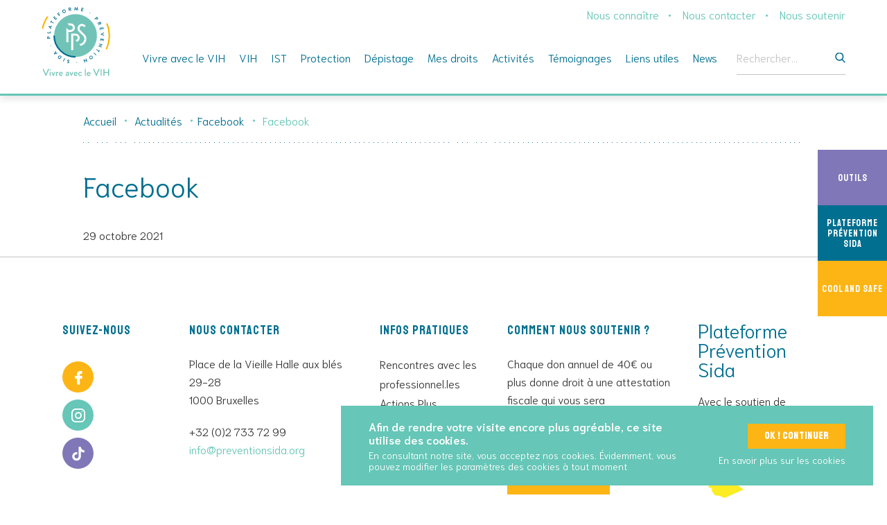

--- FILE ---
content_type: text/html; charset=UTF-8
request_url: https://www.vivreaveclevih.org/fr/facebook-11/
body_size: 8322
content:
<!doctype html>
<html lang="fr-FR">

<head>
	<meta charset="UTF-8">
	<meta name="author" content="Prévention Sida" />
	<meta name="HandheldFriendly" content="true" />
	<meta name="viewport" content="width=device-width, initial-scale=1">
	<link rel="profile" href="https://gmpg.org/xfn/11">
<script type='application/ld+json'>
{
  "@context": "http://www.schema.org",
  "@type": "EducationalOrganization",
  "name": "Prévention Sida",
  "url": "www.preventionsida.org",
  "logo": "www.preventionsida.org/wp-content/themes/gblmaster/img/pps-logo.svg",
  "image": "www.preventionsida.org/wp-content/themes/gblmaster/img/og-picture.jpg",
  "description": "Prévention Sida",
  "address": {
    "@type": "PostalAddress",
    "streetAddress": "Place de la Vieille Halle aux blés 29-28",
    "addressLocality": "Brussels",
    "postalCode": "1000",
    "addressCountry": "Belgium"
  },
  "contactPoint": {
    "@type": "ContactPoint",
    "telephone": "+32 (0)2 733 72 99",
    "contactType": "Email"
  }
}
 </script>
	<meta name='robots' content='max-image-preview:large' />
	<style>img:is([sizes="auto" i], [sizes^="auto," i]) { contain-intrinsic-size: 3000px 1500px }</style>
	<link rel="alternate" hreflang="fr" href="https://www.vivreaveclevih.org/fr/facebook-11/" />
<link rel="alternate" hreflang="x-default" href="https://www.vivreaveclevih.org/fr/facebook-11/" />
<!-- GBL SEO plugin. --><title>Facebook | Personnes Vivant avec le VIH</title>
<meta name="description" content="La Plateforme Prévention Sida est une association belge travaillant, en Région Wallonne et en Région Bruxelloise, sur la prévention du VIH-Sida et des">
<meta property="og:title" content="Facebook | Personnes Vivant avec le VIH" />
<meta property="og:url" content="https://www.vivreaveclevih.org/fr/facebook-11/" />
<meta property="og:image" content="https://www.vivreaveclevih.org/wp-content/uploads/2021/07/pvvih-logo.svg" />
<meta property="og:description" content="La Plateforme Prévention Sida est une association belge travaillant, en Région Wallonne et en Région Bruxelloise, sur la prévention du VIH-Sida et des" />
<meta property="og:type" content="article" />
<link rel="image_src" href="https://www.vivreaveclevih.org/wp-content/uploads/2021/07/pvvih-logo.svg" />
<!-- / GBL SEO plugin. --><link rel='dns-prefetch' href='//www.youtube.com' />
<link rel="alternate" type="application/rss+xml" title="Personnes Vivant avec le VIH &raquo; Flux" href="https://www.vivreaveclevih.org/fr/feed/" />
<link rel='stylesheet' id='wp-block-library-css' href='https://www.vivreaveclevih.org/wp-includes/css/dist/block-library/style.min.css?ver=6.8.3' type='text/css' media='all' />
<style id='classic-theme-styles-inline-css' type='text/css'>
/*! This file is auto-generated */
.wp-block-button__link{color:#fff;background-color:#32373c;border-radius:9999px;box-shadow:none;text-decoration:none;padding:calc(.667em + 2px) calc(1.333em + 2px);font-size:1.125em}.wp-block-file__button{background:#32373c;color:#fff;text-decoration:none}
</style>
<style id='safe-svg-svg-icon-style-inline-css' type='text/css'>
.safe-svg-cover{text-align:center}.safe-svg-cover .safe-svg-inside{display:inline-block;max-width:100%}.safe-svg-cover svg{fill:currentColor;height:100%;max-height:100%;max-width:100%;width:100%}

</style>
<style id='global-styles-inline-css' type='text/css'>
:root{--wp--preset--aspect-ratio--square: 1;--wp--preset--aspect-ratio--4-3: 4/3;--wp--preset--aspect-ratio--3-4: 3/4;--wp--preset--aspect-ratio--3-2: 3/2;--wp--preset--aspect-ratio--2-3: 2/3;--wp--preset--aspect-ratio--16-9: 16/9;--wp--preset--aspect-ratio--9-16: 9/16;--wp--preset--color--black: #000000;--wp--preset--color--cyan-bluish-gray: #abb8c3;--wp--preset--color--white: #ffffff;--wp--preset--color--pale-pink: #f78da7;--wp--preset--color--vivid-red: #cf2e2e;--wp--preset--color--luminous-vivid-orange: #ff6900;--wp--preset--color--luminous-vivid-amber: #fcb900;--wp--preset--color--light-green-cyan: #7bdcb5;--wp--preset--color--vivid-green-cyan: #00d084;--wp--preset--color--pale-cyan-blue: #8ed1fc;--wp--preset--color--vivid-cyan-blue: #0693e3;--wp--preset--color--vivid-purple: #9b51e0;--wp--preset--gradient--vivid-cyan-blue-to-vivid-purple: linear-gradient(135deg,rgba(6,147,227,1) 0%,rgb(155,81,224) 100%);--wp--preset--gradient--light-green-cyan-to-vivid-green-cyan: linear-gradient(135deg,rgb(122,220,180) 0%,rgb(0,208,130) 100%);--wp--preset--gradient--luminous-vivid-amber-to-luminous-vivid-orange: linear-gradient(135deg,rgba(252,185,0,1) 0%,rgba(255,105,0,1) 100%);--wp--preset--gradient--luminous-vivid-orange-to-vivid-red: linear-gradient(135deg,rgba(255,105,0,1) 0%,rgb(207,46,46) 100%);--wp--preset--gradient--very-light-gray-to-cyan-bluish-gray: linear-gradient(135deg,rgb(238,238,238) 0%,rgb(169,184,195) 100%);--wp--preset--gradient--cool-to-warm-spectrum: linear-gradient(135deg,rgb(74,234,220) 0%,rgb(151,120,209) 20%,rgb(207,42,186) 40%,rgb(238,44,130) 60%,rgb(251,105,98) 80%,rgb(254,248,76) 100%);--wp--preset--gradient--blush-light-purple: linear-gradient(135deg,rgb(255,206,236) 0%,rgb(152,150,240) 100%);--wp--preset--gradient--blush-bordeaux: linear-gradient(135deg,rgb(254,205,165) 0%,rgb(254,45,45) 50%,rgb(107,0,62) 100%);--wp--preset--gradient--luminous-dusk: linear-gradient(135deg,rgb(255,203,112) 0%,rgb(199,81,192) 50%,rgb(65,88,208) 100%);--wp--preset--gradient--pale-ocean: linear-gradient(135deg,rgb(255,245,203) 0%,rgb(182,227,212) 50%,rgb(51,167,181) 100%);--wp--preset--gradient--electric-grass: linear-gradient(135deg,rgb(202,248,128) 0%,rgb(113,206,126) 100%);--wp--preset--gradient--midnight: linear-gradient(135deg,rgb(2,3,129) 0%,rgb(40,116,252) 100%);--wp--preset--font-size--small: 13px;--wp--preset--font-size--medium: 20px;--wp--preset--font-size--large: 36px;--wp--preset--font-size--x-large: 42px;--wp--preset--spacing--20: 0.44rem;--wp--preset--spacing--30: 0.67rem;--wp--preset--spacing--40: 1rem;--wp--preset--spacing--50: 1.5rem;--wp--preset--spacing--60: 2.25rem;--wp--preset--spacing--70: 3.38rem;--wp--preset--spacing--80: 5.06rem;--wp--preset--shadow--natural: 6px 6px 9px rgba(0, 0, 0, 0.2);--wp--preset--shadow--deep: 12px 12px 50px rgba(0, 0, 0, 0.4);--wp--preset--shadow--sharp: 6px 6px 0px rgba(0, 0, 0, 0.2);--wp--preset--shadow--outlined: 6px 6px 0px -3px rgba(255, 255, 255, 1), 6px 6px rgba(0, 0, 0, 1);--wp--preset--shadow--crisp: 6px 6px 0px rgba(0, 0, 0, 1);}:where(.is-layout-flex){gap: 0.5em;}:where(.is-layout-grid){gap: 0.5em;}body .is-layout-flex{display: flex;}.is-layout-flex{flex-wrap: wrap;align-items: center;}.is-layout-flex > :is(*, div){margin: 0;}body .is-layout-grid{display: grid;}.is-layout-grid > :is(*, div){margin: 0;}:where(.wp-block-columns.is-layout-flex){gap: 2em;}:where(.wp-block-columns.is-layout-grid){gap: 2em;}:where(.wp-block-post-template.is-layout-flex){gap: 1.25em;}:where(.wp-block-post-template.is-layout-grid){gap: 1.25em;}.has-black-color{color: var(--wp--preset--color--black) !important;}.has-cyan-bluish-gray-color{color: var(--wp--preset--color--cyan-bluish-gray) !important;}.has-white-color{color: var(--wp--preset--color--white) !important;}.has-pale-pink-color{color: var(--wp--preset--color--pale-pink) !important;}.has-vivid-red-color{color: var(--wp--preset--color--vivid-red) !important;}.has-luminous-vivid-orange-color{color: var(--wp--preset--color--luminous-vivid-orange) !important;}.has-luminous-vivid-amber-color{color: var(--wp--preset--color--luminous-vivid-amber) !important;}.has-light-green-cyan-color{color: var(--wp--preset--color--light-green-cyan) !important;}.has-vivid-green-cyan-color{color: var(--wp--preset--color--vivid-green-cyan) !important;}.has-pale-cyan-blue-color{color: var(--wp--preset--color--pale-cyan-blue) !important;}.has-vivid-cyan-blue-color{color: var(--wp--preset--color--vivid-cyan-blue) !important;}.has-vivid-purple-color{color: var(--wp--preset--color--vivid-purple) !important;}.has-black-background-color{background-color: var(--wp--preset--color--black) !important;}.has-cyan-bluish-gray-background-color{background-color: var(--wp--preset--color--cyan-bluish-gray) !important;}.has-white-background-color{background-color: var(--wp--preset--color--white) !important;}.has-pale-pink-background-color{background-color: var(--wp--preset--color--pale-pink) !important;}.has-vivid-red-background-color{background-color: var(--wp--preset--color--vivid-red) !important;}.has-luminous-vivid-orange-background-color{background-color: var(--wp--preset--color--luminous-vivid-orange) !important;}.has-luminous-vivid-amber-background-color{background-color: var(--wp--preset--color--luminous-vivid-amber) !important;}.has-light-green-cyan-background-color{background-color: var(--wp--preset--color--light-green-cyan) !important;}.has-vivid-green-cyan-background-color{background-color: var(--wp--preset--color--vivid-green-cyan) !important;}.has-pale-cyan-blue-background-color{background-color: var(--wp--preset--color--pale-cyan-blue) !important;}.has-vivid-cyan-blue-background-color{background-color: var(--wp--preset--color--vivid-cyan-blue) !important;}.has-vivid-purple-background-color{background-color: var(--wp--preset--color--vivid-purple) !important;}.has-black-border-color{border-color: var(--wp--preset--color--black) !important;}.has-cyan-bluish-gray-border-color{border-color: var(--wp--preset--color--cyan-bluish-gray) !important;}.has-white-border-color{border-color: var(--wp--preset--color--white) !important;}.has-pale-pink-border-color{border-color: var(--wp--preset--color--pale-pink) !important;}.has-vivid-red-border-color{border-color: var(--wp--preset--color--vivid-red) !important;}.has-luminous-vivid-orange-border-color{border-color: var(--wp--preset--color--luminous-vivid-orange) !important;}.has-luminous-vivid-amber-border-color{border-color: var(--wp--preset--color--luminous-vivid-amber) !important;}.has-light-green-cyan-border-color{border-color: var(--wp--preset--color--light-green-cyan) !important;}.has-vivid-green-cyan-border-color{border-color: var(--wp--preset--color--vivid-green-cyan) !important;}.has-pale-cyan-blue-border-color{border-color: var(--wp--preset--color--pale-cyan-blue) !important;}.has-vivid-cyan-blue-border-color{border-color: var(--wp--preset--color--vivid-cyan-blue) !important;}.has-vivid-purple-border-color{border-color: var(--wp--preset--color--vivid-purple) !important;}.has-vivid-cyan-blue-to-vivid-purple-gradient-background{background: var(--wp--preset--gradient--vivid-cyan-blue-to-vivid-purple) !important;}.has-light-green-cyan-to-vivid-green-cyan-gradient-background{background: var(--wp--preset--gradient--light-green-cyan-to-vivid-green-cyan) !important;}.has-luminous-vivid-amber-to-luminous-vivid-orange-gradient-background{background: var(--wp--preset--gradient--luminous-vivid-amber-to-luminous-vivid-orange) !important;}.has-luminous-vivid-orange-to-vivid-red-gradient-background{background: var(--wp--preset--gradient--luminous-vivid-orange-to-vivid-red) !important;}.has-very-light-gray-to-cyan-bluish-gray-gradient-background{background: var(--wp--preset--gradient--very-light-gray-to-cyan-bluish-gray) !important;}.has-cool-to-warm-spectrum-gradient-background{background: var(--wp--preset--gradient--cool-to-warm-spectrum) !important;}.has-blush-light-purple-gradient-background{background: var(--wp--preset--gradient--blush-light-purple) !important;}.has-blush-bordeaux-gradient-background{background: var(--wp--preset--gradient--blush-bordeaux) !important;}.has-luminous-dusk-gradient-background{background: var(--wp--preset--gradient--luminous-dusk) !important;}.has-pale-ocean-gradient-background{background: var(--wp--preset--gradient--pale-ocean) !important;}.has-electric-grass-gradient-background{background: var(--wp--preset--gradient--electric-grass) !important;}.has-midnight-gradient-background{background: var(--wp--preset--gradient--midnight) !important;}.has-small-font-size{font-size: var(--wp--preset--font-size--small) !important;}.has-medium-font-size{font-size: var(--wp--preset--font-size--medium) !important;}.has-large-font-size{font-size: var(--wp--preset--font-size--large) !important;}.has-x-large-font-size{font-size: var(--wp--preset--font-size--x-large) !important;}
:where(.wp-block-post-template.is-layout-flex){gap: 1.25em;}:where(.wp-block-post-template.is-layout-grid){gap: 1.25em;}
:where(.wp-block-columns.is-layout-flex){gap: 2em;}:where(.wp-block-columns.is-layout-grid){gap: 2em;}
:root :where(.wp-block-pullquote){font-size: 1.5em;line-height: 1.6;}
</style>
<link rel='stylesheet' id='contact-form-7-css' href='https://www.vivreaveclevih.org/wp-content/plugins/contact-form-7/includes/css/styles.css?ver=6.1.2' type='text/css' media='all' />
<link rel='stylesheet' id='gblmaster-style-css' href='https://www.vivreaveclevih.org/wp-content/themes/gblmaster/style.css?ver=6.8.3' type='text/css' media='all' />
<script type="text/javascript" src="https://www.vivreaveclevih.org/wp-includes/js/jquery/jquery.min.js?ver=3.7.1" id="jquery-core-js"></script>
<script type="text/javascript" src="https://www.vivreaveclevih.org/wp-includes/js/jquery/jquery-migrate.min.js?ver=3.4.1" id="jquery-migrate-js"></script>
<link rel="https://api.w.org/" href="https://www.vivreaveclevih.org/fr/wp-json/" /><link rel="alternate" title="JSON" type="application/json" href="https://www.vivreaveclevih.org/fr/wp-json/wp/v2/posts/10423" /><link rel="canonical" href="https://www.vivreaveclevih.org/fr/facebook-11/" />
		<!-- Global site tag (gtag.js) - Google Analytics -->
			<script async src="https://www.googletagmanager.com/gtag/js?id=G-M3W2BERQW3"></script>
			<script>
			  window.dataLayer = window.dataLayer || [];
			  function gtag(){dataLayer.push(arguments);}
			  gtag('js', new Date());

			  gtag('config', 'G-M3W2BERQW3');
			</script>
		<!-- End Google Analytics -->
		
	<link rel="apple-touch-icon" sizes="180x180" href="https://www.vivreaveclevih.org/wp-content/themes/gblmaster/img/favicons/apple-touch-icon.png">
<link rel="icon" type="image/png" sizes="32x32" href="https://www.vivreaveclevih.org/wp-content/themes/gblmaster/img/favicons/favicon-32x32.png">
<link rel="icon" type="image/png" sizes="16x16" href="https://www.vivreaveclevih.org/wp-content/themes/gblmaster/img/favicons/favicon-16x16.png">
<link rel="manifest" href="https://www.vivreaveclevih.org/wp-content/themes/gblmaster/img/favicons/site.webmanifest">
<link rel="mask-icon" href="https://www.vivreaveclevih.org/wp-content/themes/gblmaster/img/favicons/safari-pinned-tab.svg" color="#5bbad5">
<meta name="msapplication-TileColor" content="#da532c">
<meta name="theme-color" content="#ffffff"></head>

<body class="wp-singular post-template-default single single-post postid-10423 single-format-standard wp-theme-gblmaster fr blog">

	<div class="site-loader">
		<div></div>
	</div>
	<div id="page" class="site">
		<a class="skip-link screen-reader-text" href="#content">Skip to content</a>

		<header id="masthead" class="site-header">
			<div class="header-container">
				<div class="site-branding">
										<p class="site-title"><a href="https://www.vivreaveclevih.org/fr/" rel="home">Personnes Vivant avec le VIH</a></p>
												</div><!-- .site-branding -->
			<div id="site-navigation" class="header-navigation">
				<button class="menu-toggle" aria-controls="primary-menu" aria-expanded="false">
					<span>Primary Menu</span>
				</button>
				<div class="menu-wrapper">
					<div class="menu-sup-fr-container"><ul id="menu-sup-fr" class="menu"><li id="menu-item-238" class="menu-item menu-item-type-post_type menu-item-object-page menu-item-238"><a href="https://www.vivreaveclevih.org/fr/nous-connaitre/">Nous connaître</a></li>
<li id="menu-item-237" class="menu-item menu-item-type-post_type menu-item-object-page menu-item-237"><a href="https://www.vivreaveclevih.org/fr/nous-contacter/">Nous contacter</a></li>
<li id="menu-item-236" class="menu-item menu-item-type-post_type menu-item-object-page menu-item-236"><a href="https://www.vivreaveclevih.org/fr/nous-soutenir/">Nous soutenir</a></li>
</ul></div>					<nav  class="main-navigation">
						<div class="menu-main-2-container"><ul id="menu-main-2" class="menu"><li id="menu-item-10261" class="menu-item menu-item-type-post_type menu-item-object-page menu-item-has-children menu-item-10261"><a href="https://www.vivreaveclevih.org/fr/vivre-avec-le-vih/">Vivre avec le VIH</a>
<ul class="sub-menu">
	<li id="menu-item-9465" class="menu-item menu-item-type-post_type menu-item-object-page menu-item-9465"><a href="https://www.vivreaveclevih.org/fr/vivre-avec-le-vih/apprendre-ma-seropositivite/">Apprendre ma séropositivité</a></li>
	<li id="menu-item-9466" class="menu-item menu-item-type-post_type menu-item-object-page menu-item-9466"><a href="https://www.vivreaveclevih.org/fr/vivre-avec-le-vih/gerer-sa-sante/">Gérer ma santé</a></li>
	<li id="menu-item-3731" class="menu-item menu-item-type-post_type menu-item-object-page menu-item-3731"><a href="https://www.vivreaveclevih.org/fr/traitement/vih/les-traitements-contre-le-vih/">Prendre mes traitements</a></li>
	<li id="menu-item-9463" class="menu-item menu-item-type-post_type menu-item-object-page menu-item-9463"><a href="https://www.vivreaveclevih.org/fr/vivre-avec-le-vih/vieillir-avec/">Vieillir avec</a></li>
	<li id="menu-item-11205" class="menu-item menu-item-type-post_type menu-item-object-page menu-item-11205"><a href="https://www.vivreaveclevih.org/fr/prendre-soin-de-moi/">Mon hygiène de vie</a></li>
	<li id="menu-item-9468" class="menu-item menu-item-type-post_type menu-item-object-page menu-item-9468"><a href="https://www.vivreaveclevih.org/fr/vivre-avec-le-vih/vie-affective-sociale/">Ma vie affective et sociale</a></li>
	<li id="menu-item-9469" class="menu-item menu-item-type-post_type menu-item-object-page menu-item-9469"><a href="https://www.vivreaveclevih.org/fr/vivre-avec-le-vih/femme-et-vih/">Femme et VIH</a></li>
	<li id="menu-item-10156" class="menu-item menu-item-type-custom menu-item-object-custom menu-item-10156"><a href="https://www.cool-and-safe.org/fr/sante-sexuelle-en-belgique/vivre-avec-le-vih-en-belgique/">Public afro-latino-caribéen</a></li>
	<li id="menu-item-9470" class="menu-item menu-item-type-post_type menu-item-object-page menu-item-9470"><a href="https://www.vivreaveclevih.org/fr/vivre-avec-le-vih/faq/">FAQ</a></li>
</ul>
</li>
<li id="menu-item-3652" class="no-link menu-item menu-item-type-post_type menu-item-object-page menu-item-has-children menu-item-3652"><a href="https://www.vivreaveclevih.org/fr/vih/">VIH</a>
<ul class="sub-menu">
	<li id="menu-item-3655" class="menu-item menu-item-type-post_type menu-item-object-page menu-item-3655"><a href="https://www.vivreaveclevih.org/fr/vih/le-vih-cest-quoi/">Le VIH, c’est quoi ?</a></li>
	<li id="menu-item-3656" class="menu-item menu-item-type-post_type menu-item-object-page menu-item-3656"><a href="https://www.vivreaveclevih.org/fr/vih/comment-se-transmet-le-vih/">Comment se transmet le VIH ?</a></li>
	<li id="menu-item-3654" class="menu-item menu-item-type-post_type menu-item-object-page menu-item-3654"><a href="https://www.vivreaveclevih.org/fr/vih/quels-sont-les-symptomes-du-vih/">Quels sont les symptômes du VIH ?</a></li>
	<li id="menu-item-3660" class="menu-item menu-item-type-post_type menu-item-object-page menu-item-3660"><a href="https://www.vivreaveclevih.org/fr/vih/la-charge-virale-cest-quoi/">La charge virale, c’est quoi ?</a></li>
	<li id="menu-item-9464" class="menu-item menu-item-type-post_type menu-item-object-page menu-item-9464"><a href="https://www.vivreaveclevih.org/fr/vih/les-chiffres-du-vih-sida-2/">Les chiffres du VIH/sida en Belgique</a></li>
</ul>
</li>
<li id="menu-item-3671" class="no-link menu-item menu-item-type-post_type menu-item-object-page menu-item-has-children menu-item-3671"><a href="https://www.vivreaveclevih.org/fr/ist/">IST</a>
<ul class="sub-menu">
	<li id="menu-item-3680" class="menu-item menu-item-type-post_type menu-item-object-page menu-item-3680"><a href="https://www.vivreaveclevih.org/fr/ist/les-ist-cest-quoi/">Les IST c’est quoi ?</a></li>
	<li id="menu-item-3672" class="menu-item menu-item-type-post_type menu-item-object-page menu-item-3672"><a href="https://www.vivreaveclevih.org/fr/ist/comment-se-proteger-des-ist/">Comment se protéger des IST ?</a></li>
	<li id="menu-item-3682" class="menu-item menu-item-type-post_type menu-item-object-page menu-item-3682"><a href="https://www.vivreaveclevih.org/fr/ist/les-signaux-dalarme/">Les signaux d’alarme</a></li>
	<li id="menu-item-3732" class="menu-item menu-item-type-post_type menu-item-object-page menu-item-3732"><a href="https://www.vivreaveclevih.org/fr/traitement/ist/le-traitement-des-ist/">Les traitements contre les IST</a></li>
	<li id="menu-item-3675" class="menu-item menu-item-type-post_type menu-item-object-page menu-item-3675"><a href="https://www.vivreaveclevih.org/fr/ist/la-chlamydia/">La chlamydia</a></li>
	<li id="menu-item-3673" class="menu-item menu-item-type-post_type menu-item-object-page menu-item-3673"><a href="https://www.vivreaveclevih.org/fr/ist/lhpv/">L’HPV</a></li>
	<li id="menu-item-3676" class="menu-item menu-item-type-post_type menu-item-object-page menu-item-3676"><a href="https://www.vivreaveclevih.org/fr/ist/la-gonorrhee/">La gonorrhée</a></li>
	<li id="menu-item-3679" class="menu-item menu-item-type-post_type menu-item-object-page menu-item-3679"><a href="https://www.vivreaveclevih.org/fr/ist/les-hepatites-b-et-c/">Les hépatites B et C</a></li>
	<li id="menu-item-3677" class="menu-item menu-item-type-post_type menu-item-object-page menu-item-3677"><a href="https://www.vivreaveclevih.org/fr/ist/la-syphilis/">La syphilis</a></li>
	<li id="menu-item-3674" class="menu-item menu-item-type-post_type menu-item-object-page menu-item-3674"><a href="https://www.vivreaveclevih.org/fr/ist/lherpes-genital/">L’herpès génital</a></li>
	<li id="menu-item-3681" class="menu-item menu-item-type-post_type menu-item-object-page menu-item-3681"><a href="https://www.vivreaveclevih.org/fr/ist/les-mycoses/">Les mycoses</a></li>
	<li id="menu-item-3686" class="menu-item menu-item-type-post_type menu-item-object-page menu-item-3686"><a href="https://www.vivreaveclevih.org/fr/ist/les-chiffres-des-ist/">Les chiffres des IST</a></li>
</ul>
</li>
<li id="menu-item-3708" class="no-link menu-item menu-item-type-post_type menu-item-object-page menu-item-has-children menu-item-3708"><a href="https://www.vivreaveclevih.org/fr/protection/">Protection</a>
<ul class="sub-menu">
	<li id="menu-item-3714" class="menu-item menu-item-type-post_type menu-item-object-page menu-item-3714"><a href="https://www.vivreaveclevih.org/fr/protection/indetectable-intransmissible-ou-ii/">Indétectable = Intransmissible</a></li>
	<li id="menu-item-3661" class="menu-item menu-item-type-post_type menu-item-object-page menu-item-3661"><a href="https://www.vivreaveclevih.org/fr/vih/la-prevention-combinee-cest-quoi/">La prévention combinée, c’est quoi ?</a></li>
	<li id="menu-item-3710" class="menu-item menu-item-type-post_type menu-item-object-page menu-item-3710"><a href="https://www.vivreaveclevih.org/fr/protection/le-preservatif/">Le préservatif</a></li>
	<li id="menu-item-3716" class="menu-item menu-item-type-post_type menu-item-object-page menu-item-3716"><a href="https://www.vivreaveclevih.org/fr/protection/la-prep/">La PrEP</a></li>
	<li id="menu-item-7448" class="menu-item menu-item-type-post_type menu-item-object-page menu-item-7448"><a href="https://www.vivreaveclevih.org/fr/traitement/vih/tpe-traitement-post-exposition/">TPE- Traitement Post Exposition</a></li>
	<li id="menu-item-3709" class="menu-item menu-item-type-post_type menu-item-object-page menu-item-3709"><a href="https://www.vivreaveclevih.org/fr/protection/se-faire-vacciner/">Les vaccins</a></li>
	<li id="menu-item-3750" class="menu-item menu-item-type-post_type menu-item-object-page menu-item-3750"><a href="https://www.vivreaveclevih.org/fr/protection/se-proteger-lors-de-consommation-de-drogue/">Se protéger lors de consommation de drogue</a></li>
	<li id="menu-item-7375" class="menu-item menu-item-type-post_type menu-item-object-page menu-item-7375"><a href="https://www.vivreaveclevih.org/fr/protection/proteger-son-enfant-durant-la-grossesse/">Protéger son enfant durant la grossesse</a></li>
</ul>
</li>
<li id="menu-item-3719" class="no-link menu-item menu-item-type-post_type menu-item-object-page menu-item-has-children menu-item-3719"><a href="https://www.vivreaveclevih.org/fr/depistage/">Dépistage</a>
<ul class="sub-menu">
	<li id="menu-item-3721" class="menu-item menu-item-type-post_type menu-item-object-page menu-item-3721"><a href="https://www.vivreaveclevih.org/fr/depistage/le-depistage-des-ist/">Le dépistage des IST</a></li>
	<li id="menu-item-3924" class="menu-item menu-item-type-post_type menu-item-object-page menu-item-3924"><a href="https://www.vivreaveclevih.org/fr/depistage/ai-je-pris-un-risque-detre-infecte-e-par-une-ist-le-vih/">Avez-vous pris un risque ?</a></li>
	<li id="menu-item-10158" class="menu-item menu-item-type-custom menu-item-object-custom menu-item-10158"><a href="https://preventionsida.org/fr/depistage/centres-de-depistage/">Où faire un test de dépistage ?</a></li>
	<li id="menu-item-11682" class="menu-item menu-item-type-post_type menu-item-object-post menu-item-11682"><a href="https://www.vivreaveclevih.org/fr/cancers-et-vih-infos-et-prevention-des-risques/">Cancers, infos et prévention des risques</a></li>
</ul>
</li>
<li id="menu-item-9471" class="menu-item menu-item-type-post_type menu-item-object-page menu-item-has-children menu-item-9471"><a href="https://www.vivreaveclevih.org/fr/mes-droits/">Mes droits</a>
<ul class="sub-menu">
	<li id="menu-item-9474" class="menu-item menu-item-type-post_type menu-item-object-page menu-item-9474"><a href="https://www.vivreaveclevih.org/fr/mes-droits/victime-de-discrimination-que-faire/">Victime de discrimination, que faire ?</a></li>
	<li id="menu-item-11357" class="menu-item menu-item-type-post_type menu-item-object-page menu-item-11357"><a href="https://www.vivreaveclevih.org/fr/mes-droits/mes-droits-en-matiere-de-sante/">Mes droits en matière de santé</a></li>
	<li id="menu-item-9472" class="menu-item menu-item-type-post_type menu-item-object-page menu-item-9472"><a href="https://www.vivreaveclevih.org/fr/mes-droits/vie-professionnelle-et-vih/">Vie professionnelle et VIH</a></li>
	<li id="menu-item-10815" class="menu-item menu-item-type-post_type menu-item-object-page menu-item-10815"><a href="https://www.vivreaveclevih.org/fr/mes-droits/assure%c2%b7e-pour-se-rassurer/">Assuré·e pour se rassurer</a></li>
	<li id="menu-item-9473" class="menu-item menu-item-type-post_type menu-item-object-page menu-item-9473"><a href="https://www.vivreaveclevih.org/fr/mes-droits/voyager-avec-le-vih/">Voyager avec le VIH</a></li>
</ul>
</li>
<li id="menu-item-9489" class="menu-item menu-item-type-post_type menu-item-object-page menu-item-has-children menu-item-9489"><a href="https://www.vivreaveclevih.org/fr/activites/">Activités</a>
<ul class="sub-menu">
	<li id="menu-item-9495" class="menu-item menu-item-type-post_type menu-item-object-page menu-item-9495"><a href="https://www.vivreaveclevih.org/fr/activites/agenda/">Agenda</a></li>
	<li id="menu-item-9494" class="menu-item menu-item-type-post_type menu-item-object-page menu-item-9494"><a href="https://www.vivreaveclevih.org/fr/activites/premier-accueil/">Premier Accueil</a></li>
	<li id="menu-item-9493" class="menu-item menu-item-type-post_type menu-item-object-page menu-item-9493"><a href="https://www.vivreaveclevih.org/fr/activites/lespace-mandela/">L’Espace Mandela</a></li>
	<li id="menu-item-9492" class="menu-item menu-item-type-post_type menu-item-object-page menu-item-9492"><a href="https://www.vivreaveclevih.org/fr/activites/actions-plus/">Actions Plus</a></li>
	<li id="menu-item-11724" class="menu-item menu-item-type-post_type menu-item-object-page menu-item-11724"><a href="https://www.vivreaveclevih.org/fr/groupe-hope/">Groupe Hope+</a></li>
	<li id="menu-item-9491" class="menu-item menu-item-type-post_type menu-item-object-page menu-item-9491"><a href="https://www.vivreaveclevih.org/fr/activites/rencontres-avec-les-professionnels/">Rencontres avec les professionnel.les</a></li>
</ul>
</li>
<li id="menu-item-9523" class="menu-item menu-item-type-post_type menu-item-object-page menu-item-9523"><a href="https://www.vivreaveclevih.org/fr/liens-utiles/temoignages/">Témoignages</a></li>
<li id="menu-item-9498" class="menu-item menu-item-type-post_type menu-item-object-page menu-item-has-children menu-item-9498"><a href="https://www.vivreaveclevih.org/fr/liens-utiles/">Liens utiles</a>
<ul class="sub-menu">
	<li id="menu-item-9519" class="menu-item menu-item-type-post_type menu-item-object-page menu-item-9519"><a href="https://www.vivreaveclevih.org/fr/liens-utiles/ressources-supplementaires/">Ressources supplémentaires</a></li>
	<li id="menu-item-9520" class="menu-item menu-item-type-post_type menu-item-object-page menu-item-9520"><a href="https://www.vivreaveclevih.org/fr/liens-utiles/ou-se-soigner/">Où se soigner</a></li>
	<li id="menu-item-9521" class="menu-item menu-item-type-post_type menu-item-object-page menu-item-9521"><a href="https://www.vivreaveclevih.org/fr/liens-utiles/autres-contact/">Autres contact</a></li>
	<li id="menu-item-9522" class="menu-item menu-item-type-post_type menu-item-object-page menu-item-9522"><a href="https://www.vivreaveclevih.org/fr/liens-utiles/associations-vih/">Associations VIH</a></li>
	<li id="menu-item-10157" class="menu-item menu-item-type-custom menu-item-object-custom menu-item-10157"><a href="https://preventionsida.org/fr/espace-pro/personnesseropositives/">Outils à disposition</a></li>
</ul>
</li>
<li id="menu-item-10617" class="menu-item menu-item-type-custom menu-item-object-custom menu-item-10617"><a href="https://www.vivreaveclevih.org/fr/actualite/?filter=news">News</a></li>
</ul></div>					</nav><!-- #site-navigation -->
					<div class="search">
						<form role="search" method="get" class="search-form" action="https://www.vivreaveclevih.org/fr/">
				<label>
					<span class="screen-reader-text">Rechercher :</span>
					<input type="search" class="search-field" placeholder="Rechercher…" value="" name="s" />
				</label>
				<input type="submit" class="search-submit" value="Rechercher" />
			</form>					</div><!-- #search -->
				</div>
			</div>
		</div>
	</header><!-- #masthead -->

	<div class="sub-header">
		<div class="region-sub-header">
			<div class="menu-multisite-container"><ul id="menu-multisite" class="menu"><li id="menu-item-9711" class="menu-item menu-item-type-custom menu-item-object-custom menu-item-9711"><a href="http://preventionsida.org/fr/espace-pro/">Outils<div class='menu-info'>Ressources pour les professionnel·les de la santé</div></a><li id="menu-item-8947" class="prevention-sida menu-item menu-item-type-custom menu-item-object-custom menu-item-8947"><a href="https://preventionsida.org/fr/">Plateforme Prévention Sida<div class='menu-info'>Informations générales pour le grand public</div></a><li id="menu-item-7532" class="cool-safe menu-item menu-item-type-custom menu-item-object-custom menu-item-7532"><a href="https://www.cool-and-safe.org/">Cool And Safe<div class='menu-info'>Infos pour les communautés d’origine étrangère</div></a></ul></div>		</div>
	</div>

	<div id="content" class="site-content">

<div id="primary" class="content-area">
		<?php// get_sidebar("default"); ?>
		
	<main id="main" class="site-main">
		<div class="breadcrumb">
			<a href="https://www.vivreaveclevih.org/fr/">Accueil</a>  <a href="https://www.vivreaveclevih.org/fr/actualite/">Actualités</a><a href="https://www.vivreaveclevih.org/fr/category/facebook/" title="View all posts in Facebook" >Facebook</a>   Facebook		</div>
		<article id="post-10423" class="post-10423 post type-post status-publish format-standard hentry category-facebook">
						<header class="entry-header" style="">
				<h1 class="entry-title">Facebook</h1>
				<time itemprop="datePublished">29 octobre 2021</time>
			</header>
			<div class="content" itemprop="description">
							</div>
								</article><!-- #post-10423 -->

	</main><!-- #main -->

	
</div><!-- #primary -->


</div><!-- #content -->

<footer class="site-footer">
	<div class="wrapper-credit">
				<div class="socialnetwork">
			<h4>Suivez-nous</h4>
			<ul class="social__link-list">
				<li class="facebook">
					<a target="_blank" href="https://www.facebook.com/vivreaveclevih.org">facebook</a>
				</li>
				<li class="instagram">
					<a href="https://www.instagram.com/prevention_sida/" target="_blank">instagram</a>
				</li>
				<li class="tiktok">
					<a href="https://www.tiktok.com/@love_safe_sex?lang=fr" target="_blank">tiktok</a>
				</li>
			</ul>
		</div>
		<div class="adress">
			<h4>Nous contacter</h4>
			<ul>
				<li class="location">
					<p>Place de la Vieille Halle aux blés 29-28</p>
					<p class="town">1000 Bruxelles</p>
					<p>+32 (0)2 733 72 99</p>
					<p><a href="mailto:info@preventionsida.org">info@preventionsida.org</a></p>
				</li>
			</ul>
		</div>
		<div class="main-menu">
			<h4>Infos pratiques</h4>
			<div class="menu-footer-container"><ul id="footer-menu" class="menu"><li id="menu-item-10223" class="menu-item menu-item-type-post_type menu-item-object-page menu-item-10223"><a href="https://www.vivreaveclevih.org/fr/activites/rencontres-avec-les-professionnels/">Rencontres avec les professionnel.les</a></li>
<li id="menu-item-10224" class="menu-item menu-item-type-post_type menu-item-object-page menu-item-10224"><a href="https://www.vivreaveclevih.org/fr/activites/actions-plus/">Actions Plus</a></li>
<li id="menu-item-10225" class="menu-item menu-item-type-post_type menu-item-object-page menu-item-10225"><a href="https://www.vivreaveclevih.org/fr/activites/lespace-mandela/">L’Espace Mandela</a></li>
</ul></div>		</div>
		<div class="helpus">
			<h4>Comment nous soutenir ?</h4>
			<p>Chaque don annuel de 40€ ou plus donne droit à une attestation fiscale qui vous sera automatiquement envoyée. Merci de nous soutenir !</p>
			<a class="btn" href="https://www.vivreaveclevih.org/fr/nous-soutenir/">Faire un don</a>
		</div>
		<div class="block-support">
			<span>Plateforme Prévention Sida</span>
			<p>Avec le soutien de</p>
			<a href="https://www.aviq.be/" target="_blank"><img width="235" height="300" src="https://www.vivreaveclevih.org/wp-content/themes/gblmaster/img/wallonierelance.png" alt="aviq logo" class="attachment-circle" alt=""></a>
			<a href="https://www.spfb.brussels/" target="_blank"><img width="235" height="300" src="https://www.vivreaveclevih.org/wp-content/themes/gblmaster/img/cocof-logo.jpg" alt="cocof logo" class="attachment-circle" alt=""></a>
		</div>
	</div>
	<div class="colophon" role="contentinfo">
		<div class="gdpr-menu">
							<p class="credit">© Copyright 2026 Personnes Vivant avec le VIH - Tous droits réservés</p>
						<div class="menu-gdpr-container"><ul id="menu-gdpr" class="menu"><li id="menu-item-8" class="menu-item menu-item-type-post_type menu-item-object-page menu-item-8"><a href="https://www.vivreaveclevih.org/fr/conditions-generales-utilisation/">Conditions Générales d’Utilisation</a></li>
<li id="menu-item-12" class="menu-item menu-item-type-post_type menu-item-object-page menu-item-12"><a href="https://www.vivreaveclevih.org/fr/cookie-policy/">Cookies</a></li>
</ul></div>		</div>
		<p class="copyright">
			<a target="_blank" class="madebyglobule" rel="nofollow" href="http://www.globulebleu.com" title="Visiter le site de globulebleu">Réalisé par Globule Bleu</a>
		</p>
	</div>
</footer><!-- #colophon -->
</div><!-- #page -->

<script type="speculationrules">
{"prefetch":[{"source":"document","where":{"and":[{"href_matches":"\/fr\/*"},{"not":{"href_matches":["\/wp-*.php","\/wp-admin\/*","\/wp-content\/uploads\/*","\/wp-content\/*","\/wp-content\/plugins\/*","\/wp-content\/themes\/gblmaster\/*","\/fr\/*\\?(.+)"]}},{"not":{"selector_matches":"a[rel~=\"nofollow\"]"}},{"not":{"selector_matches":".no-prefetch, .no-prefetch a"}}]},"eagerness":"conservative"}]}
</script>
<!--googleoff: index-->
    			<div class="cookies-law-info hidden">
    				<div class="cookies-wrapper">
    					<div class="cookies-content"><p><strong>Afin de rendre votre visite encore plus agréable, ce site utilise des cookies.</strong></p>
<p>En consultant notre site, vous acceptez nos cookies. Évidemment, vous pouvez modifier les paramètres des cookies à tout moment</p>
</div>
    					<div class="cookies-buttons">
    						<button type="button" class="agree-button">OK ! Continuer</button>
    						<a href="https://www.vivreaveclevih.org/fr/cookie-policy/" class="find-more-button">En savoir plus sur les cookies</a>
    					</div>
    				</div>
    		</div><!--googleon: index--><script type="text/javascript" src="https://www.vivreaveclevih.org/wp-includes/js/dist/hooks.min.js?ver=4d63a3d491d11ffd8ac6" id="wp-hooks-js"></script>
<script type="text/javascript" src="https://www.vivreaveclevih.org/wp-includes/js/dist/i18n.min.js?ver=5e580eb46a90c2b997e6" id="wp-i18n-js"></script>
<script type="text/javascript" id="wp-i18n-js-after">
/* <![CDATA[ */
wp.i18n.setLocaleData( { 'text direction\u0004ltr': [ 'ltr' ] } );
/* ]]> */
</script>
<script type="text/javascript" src="https://www.vivreaveclevih.org/wp-content/plugins/contact-form-7/includes/swv/js/index.js?ver=6.1.2" id="swv-js"></script>
<script type="text/javascript" id="contact-form-7-js-translations">
/* <![CDATA[ */
( function( domain, translations ) {
	var localeData = translations.locale_data[ domain ] || translations.locale_data.messages;
	localeData[""].domain = domain;
	wp.i18n.setLocaleData( localeData, domain );
} )( "contact-form-7", {"translation-revision-date":"2025-02-06 12:02:14+0000","generator":"GlotPress\/4.0.1","domain":"messages","locale_data":{"messages":{"":{"domain":"messages","plural-forms":"nplurals=2; plural=n > 1;","lang":"fr"},"This contact form is placed in the wrong place.":["Ce formulaire de contact est plac\u00e9 dans un mauvais endroit."],"Error:":["Erreur\u00a0:"]}},"comment":{"reference":"includes\/js\/index.js"}} );
/* ]]> */
</script>
<script type="text/javascript" id="contact-form-7-js-before">
/* <![CDATA[ */
var wpcf7 = {
    "api": {
        "root": "https:\/\/www.vivreaveclevih.org\/fr\/wp-json\/",
        "namespace": "contact-form-7\/v1"
    }
};
/* ]]> */
</script>
<script type="text/javascript" src="https://www.vivreaveclevih.org/wp-content/plugins/contact-form-7/includes/js/index.js?ver=6.1.2" id="contact-form-7-js"></script>
<script type="text/javascript" id="gblmaster-scripts-js-extra">
/* <![CDATA[ */
var frontendajax = {"ajaxurl":"https:\/\/www.vivreaveclevih.org\/wp-admin\/admin-ajax.php","loader":"https:\/\/www.vivreaveclevih.org\/wp-content\/themes\/gblmaster\/img\/gif\/loader.gif","empty_cart_label":"Votre panier est vide"};
/* ]]> */
</script>
<script type="text/javascript" src="https://www.vivreaveclevih.org/wp-content/themes/gblmaster/js/gblmaster.min.js?ver=6.8.3" id="gblmaster-scripts-js"></script>
<script type="text/javascript" id="youtube-js-extra">
/* <![CDATA[ */
var video = {"ids":["1JEvWzCVSUI?si=2OXbfArNPBbQloKw","aP_Nx54UIEk?si=XW5JZWyg-I1VoqWl","5t2NYfOUDvE?si=U-g7qRy_uhsQIvCR","kixZRkinFe0?si=CfFuGowO9IroJ_OV","f3r_3aJm8JI?si=zGKlbXrII3Y3xQ49","sCQUmFQjJ2U?si=7ETVxdqHDwsarGOO","lgoIC9VOGCo?si=rr_w5dS3WJUFPwmp","sJ-UTOG2Qg4?si=BLUrjFKRA2ijKap2","E3N_QjP5eco?si=0Yjf30n265If48NX","wWaDC1c5dLw?si=w0jDmarJb0v1HOvY","hG29YByCBCw?si=HAOQX53WPSWO2OWj","Pk2Bp-LvVG4?si=Y8nuNB1xaGn7NV6J","YngII30Q5SU?si=YiE15L3esfqUmk48","","stF9Xzz1qf4","65g9Ya4CcNQ","KAkPNayD-1Y","LJtirb5r4i4","5zrOz1IN7rY","akqKtnF7Pyw","OBQoBBFLO6k","hTaTEuW8YWM","1MTsqGbYhMg","YzmUiUmld20","1sDE7peLyBI","","","","",""]};
/* ]]> */
</script>
<script type="text/javascript" src="https://www.youtube.com/iframe_api" id="youtube-js"></script>
<script type="text/javascript" src="https://www.google.com/recaptcha/api.js?render=6LcE67kUAAAAAF6N5FkYpMbHUH6kjBumib5kW73Q&amp;ver=3.0" id="google-recaptcha-js"></script>
<script type="text/javascript" src="https://www.vivreaveclevih.org/wp-includes/js/dist/vendor/wp-polyfill.min.js?ver=3.15.0" id="wp-polyfill-js"></script>
<script type="text/javascript" id="wpcf7-recaptcha-js-before">
/* <![CDATA[ */
var wpcf7_recaptcha = {
    "sitekey": "6LcE67kUAAAAAF6N5FkYpMbHUH6kjBumib5kW73Q",
    "actions": {
        "homepage": "homepage",
        "contactform": "contactform"
    }
};
/* ]]> */
</script>
<script type="text/javascript" src="https://www.vivreaveclevih.org/wp-content/plugins/contact-form-7/modules/recaptcha/index.js?ver=6.1.2" id="wpcf7-recaptcha-js"></script>
<script type="text/javascript" id="cookie-agreed-js-extra">
/* <![CDATA[ */
var cookie = {"validity":"360"};
/* ]]> */
</script>
<script type="text/javascript" src="https://www.vivreaveclevih.org/wp-content/plugins/gbl_gdpr/js/cookies_disclaimer.js" id="cookie-agreed-js"></script>

</body>
</html>


--- FILE ---
content_type: text/html; charset=utf-8
request_url: https://www.google.com/recaptcha/api2/anchor?ar=1&k=6LcE67kUAAAAAF6N5FkYpMbHUH6kjBumib5kW73Q&co=aHR0cHM6Ly93d3cudml2cmVhdmVjbGV2aWgub3JnOjQ0Mw..&hl=en&v=PoyoqOPhxBO7pBk68S4YbpHZ&size=invisible&anchor-ms=20000&execute-ms=30000&cb=s4t9aoiye6c9
body_size: 48776
content:
<!DOCTYPE HTML><html dir="ltr" lang="en"><head><meta http-equiv="Content-Type" content="text/html; charset=UTF-8">
<meta http-equiv="X-UA-Compatible" content="IE=edge">
<title>reCAPTCHA</title>
<style type="text/css">
/* cyrillic-ext */
@font-face {
  font-family: 'Roboto';
  font-style: normal;
  font-weight: 400;
  font-stretch: 100%;
  src: url(//fonts.gstatic.com/s/roboto/v48/KFO7CnqEu92Fr1ME7kSn66aGLdTylUAMa3GUBHMdazTgWw.woff2) format('woff2');
  unicode-range: U+0460-052F, U+1C80-1C8A, U+20B4, U+2DE0-2DFF, U+A640-A69F, U+FE2E-FE2F;
}
/* cyrillic */
@font-face {
  font-family: 'Roboto';
  font-style: normal;
  font-weight: 400;
  font-stretch: 100%;
  src: url(//fonts.gstatic.com/s/roboto/v48/KFO7CnqEu92Fr1ME7kSn66aGLdTylUAMa3iUBHMdazTgWw.woff2) format('woff2');
  unicode-range: U+0301, U+0400-045F, U+0490-0491, U+04B0-04B1, U+2116;
}
/* greek-ext */
@font-face {
  font-family: 'Roboto';
  font-style: normal;
  font-weight: 400;
  font-stretch: 100%;
  src: url(//fonts.gstatic.com/s/roboto/v48/KFO7CnqEu92Fr1ME7kSn66aGLdTylUAMa3CUBHMdazTgWw.woff2) format('woff2');
  unicode-range: U+1F00-1FFF;
}
/* greek */
@font-face {
  font-family: 'Roboto';
  font-style: normal;
  font-weight: 400;
  font-stretch: 100%;
  src: url(//fonts.gstatic.com/s/roboto/v48/KFO7CnqEu92Fr1ME7kSn66aGLdTylUAMa3-UBHMdazTgWw.woff2) format('woff2');
  unicode-range: U+0370-0377, U+037A-037F, U+0384-038A, U+038C, U+038E-03A1, U+03A3-03FF;
}
/* math */
@font-face {
  font-family: 'Roboto';
  font-style: normal;
  font-weight: 400;
  font-stretch: 100%;
  src: url(//fonts.gstatic.com/s/roboto/v48/KFO7CnqEu92Fr1ME7kSn66aGLdTylUAMawCUBHMdazTgWw.woff2) format('woff2');
  unicode-range: U+0302-0303, U+0305, U+0307-0308, U+0310, U+0312, U+0315, U+031A, U+0326-0327, U+032C, U+032F-0330, U+0332-0333, U+0338, U+033A, U+0346, U+034D, U+0391-03A1, U+03A3-03A9, U+03B1-03C9, U+03D1, U+03D5-03D6, U+03F0-03F1, U+03F4-03F5, U+2016-2017, U+2034-2038, U+203C, U+2040, U+2043, U+2047, U+2050, U+2057, U+205F, U+2070-2071, U+2074-208E, U+2090-209C, U+20D0-20DC, U+20E1, U+20E5-20EF, U+2100-2112, U+2114-2115, U+2117-2121, U+2123-214F, U+2190, U+2192, U+2194-21AE, U+21B0-21E5, U+21F1-21F2, U+21F4-2211, U+2213-2214, U+2216-22FF, U+2308-230B, U+2310, U+2319, U+231C-2321, U+2336-237A, U+237C, U+2395, U+239B-23B7, U+23D0, U+23DC-23E1, U+2474-2475, U+25AF, U+25B3, U+25B7, U+25BD, U+25C1, U+25CA, U+25CC, U+25FB, U+266D-266F, U+27C0-27FF, U+2900-2AFF, U+2B0E-2B11, U+2B30-2B4C, U+2BFE, U+3030, U+FF5B, U+FF5D, U+1D400-1D7FF, U+1EE00-1EEFF;
}
/* symbols */
@font-face {
  font-family: 'Roboto';
  font-style: normal;
  font-weight: 400;
  font-stretch: 100%;
  src: url(//fonts.gstatic.com/s/roboto/v48/KFO7CnqEu92Fr1ME7kSn66aGLdTylUAMaxKUBHMdazTgWw.woff2) format('woff2');
  unicode-range: U+0001-000C, U+000E-001F, U+007F-009F, U+20DD-20E0, U+20E2-20E4, U+2150-218F, U+2190, U+2192, U+2194-2199, U+21AF, U+21E6-21F0, U+21F3, U+2218-2219, U+2299, U+22C4-22C6, U+2300-243F, U+2440-244A, U+2460-24FF, U+25A0-27BF, U+2800-28FF, U+2921-2922, U+2981, U+29BF, U+29EB, U+2B00-2BFF, U+4DC0-4DFF, U+FFF9-FFFB, U+10140-1018E, U+10190-1019C, U+101A0, U+101D0-101FD, U+102E0-102FB, U+10E60-10E7E, U+1D2C0-1D2D3, U+1D2E0-1D37F, U+1F000-1F0FF, U+1F100-1F1AD, U+1F1E6-1F1FF, U+1F30D-1F30F, U+1F315, U+1F31C, U+1F31E, U+1F320-1F32C, U+1F336, U+1F378, U+1F37D, U+1F382, U+1F393-1F39F, U+1F3A7-1F3A8, U+1F3AC-1F3AF, U+1F3C2, U+1F3C4-1F3C6, U+1F3CA-1F3CE, U+1F3D4-1F3E0, U+1F3ED, U+1F3F1-1F3F3, U+1F3F5-1F3F7, U+1F408, U+1F415, U+1F41F, U+1F426, U+1F43F, U+1F441-1F442, U+1F444, U+1F446-1F449, U+1F44C-1F44E, U+1F453, U+1F46A, U+1F47D, U+1F4A3, U+1F4B0, U+1F4B3, U+1F4B9, U+1F4BB, U+1F4BF, U+1F4C8-1F4CB, U+1F4D6, U+1F4DA, U+1F4DF, U+1F4E3-1F4E6, U+1F4EA-1F4ED, U+1F4F7, U+1F4F9-1F4FB, U+1F4FD-1F4FE, U+1F503, U+1F507-1F50B, U+1F50D, U+1F512-1F513, U+1F53E-1F54A, U+1F54F-1F5FA, U+1F610, U+1F650-1F67F, U+1F687, U+1F68D, U+1F691, U+1F694, U+1F698, U+1F6AD, U+1F6B2, U+1F6B9-1F6BA, U+1F6BC, U+1F6C6-1F6CF, U+1F6D3-1F6D7, U+1F6E0-1F6EA, U+1F6F0-1F6F3, U+1F6F7-1F6FC, U+1F700-1F7FF, U+1F800-1F80B, U+1F810-1F847, U+1F850-1F859, U+1F860-1F887, U+1F890-1F8AD, U+1F8B0-1F8BB, U+1F8C0-1F8C1, U+1F900-1F90B, U+1F93B, U+1F946, U+1F984, U+1F996, U+1F9E9, U+1FA00-1FA6F, U+1FA70-1FA7C, U+1FA80-1FA89, U+1FA8F-1FAC6, U+1FACE-1FADC, U+1FADF-1FAE9, U+1FAF0-1FAF8, U+1FB00-1FBFF;
}
/* vietnamese */
@font-face {
  font-family: 'Roboto';
  font-style: normal;
  font-weight: 400;
  font-stretch: 100%;
  src: url(//fonts.gstatic.com/s/roboto/v48/KFO7CnqEu92Fr1ME7kSn66aGLdTylUAMa3OUBHMdazTgWw.woff2) format('woff2');
  unicode-range: U+0102-0103, U+0110-0111, U+0128-0129, U+0168-0169, U+01A0-01A1, U+01AF-01B0, U+0300-0301, U+0303-0304, U+0308-0309, U+0323, U+0329, U+1EA0-1EF9, U+20AB;
}
/* latin-ext */
@font-face {
  font-family: 'Roboto';
  font-style: normal;
  font-weight: 400;
  font-stretch: 100%;
  src: url(//fonts.gstatic.com/s/roboto/v48/KFO7CnqEu92Fr1ME7kSn66aGLdTylUAMa3KUBHMdazTgWw.woff2) format('woff2');
  unicode-range: U+0100-02BA, U+02BD-02C5, U+02C7-02CC, U+02CE-02D7, U+02DD-02FF, U+0304, U+0308, U+0329, U+1D00-1DBF, U+1E00-1E9F, U+1EF2-1EFF, U+2020, U+20A0-20AB, U+20AD-20C0, U+2113, U+2C60-2C7F, U+A720-A7FF;
}
/* latin */
@font-face {
  font-family: 'Roboto';
  font-style: normal;
  font-weight: 400;
  font-stretch: 100%;
  src: url(//fonts.gstatic.com/s/roboto/v48/KFO7CnqEu92Fr1ME7kSn66aGLdTylUAMa3yUBHMdazQ.woff2) format('woff2');
  unicode-range: U+0000-00FF, U+0131, U+0152-0153, U+02BB-02BC, U+02C6, U+02DA, U+02DC, U+0304, U+0308, U+0329, U+2000-206F, U+20AC, U+2122, U+2191, U+2193, U+2212, U+2215, U+FEFF, U+FFFD;
}
/* cyrillic-ext */
@font-face {
  font-family: 'Roboto';
  font-style: normal;
  font-weight: 500;
  font-stretch: 100%;
  src: url(//fonts.gstatic.com/s/roboto/v48/KFO7CnqEu92Fr1ME7kSn66aGLdTylUAMa3GUBHMdazTgWw.woff2) format('woff2');
  unicode-range: U+0460-052F, U+1C80-1C8A, U+20B4, U+2DE0-2DFF, U+A640-A69F, U+FE2E-FE2F;
}
/* cyrillic */
@font-face {
  font-family: 'Roboto';
  font-style: normal;
  font-weight: 500;
  font-stretch: 100%;
  src: url(//fonts.gstatic.com/s/roboto/v48/KFO7CnqEu92Fr1ME7kSn66aGLdTylUAMa3iUBHMdazTgWw.woff2) format('woff2');
  unicode-range: U+0301, U+0400-045F, U+0490-0491, U+04B0-04B1, U+2116;
}
/* greek-ext */
@font-face {
  font-family: 'Roboto';
  font-style: normal;
  font-weight: 500;
  font-stretch: 100%;
  src: url(//fonts.gstatic.com/s/roboto/v48/KFO7CnqEu92Fr1ME7kSn66aGLdTylUAMa3CUBHMdazTgWw.woff2) format('woff2');
  unicode-range: U+1F00-1FFF;
}
/* greek */
@font-face {
  font-family: 'Roboto';
  font-style: normal;
  font-weight: 500;
  font-stretch: 100%;
  src: url(//fonts.gstatic.com/s/roboto/v48/KFO7CnqEu92Fr1ME7kSn66aGLdTylUAMa3-UBHMdazTgWw.woff2) format('woff2');
  unicode-range: U+0370-0377, U+037A-037F, U+0384-038A, U+038C, U+038E-03A1, U+03A3-03FF;
}
/* math */
@font-face {
  font-family: 'Roboto';
  font-style: normal;
  font-weight: 500;
  font-stretch: 100%;
  src: url(//fonts.gstatic.com/s/roboto/v48/KFO7CnqEu92Fr1ME7kSn66aGLdTylUAMawCUBHMdazTgWw.woff2) format('woff2');
  unicode-range: U+0302-0303, U+0305, U+0307-0308, U+0310, U+0312, U+0315, U+031A, U+0326-0327, U+032C, U+032F-0330, U+0332-0333, U+0338, U+033A, U+0346, U+034D, U+0391-03A1, U+03A3-03A9, U+03B1-03C9, U+03D1, U+03D5-03D6, U+03F0-03F1, U+03F4-03F5, U+2016-2017, U+2034-2038, U+203C, U+2040, U+2043, U+2047, U+2050, U+2057, U+205F, U+2070-2071, U+2074-208E, U+2090-209C, U+20D0-20DC, U+20E1, U+20E5-20EF, U+2100-2112, U+2114-2115, U+2117-2121, U+2123-214F, U+2190, U+2192, U+2194-21AE, U+21B0-21E5, U+21F1-21F2, U+21F4-2211, U+2213-2214, U+2216-22FF, U+2308-230B, U+2310, U+2319, U+231C-2321, U+2336-237A, U+237C, U+2395, U+239B-23B7, U+23D0, U+23DC-23E1, U+2474-2475, U+25AF, U+25B3, U+25B7, U+25BD, U+25C1, U+25CA, U+25CC, U+25FB, U+266D-266F, U+27C0-27FF, U+2900-2AFF, U+2B0E-2B11, U+2B30-2B4C, U+2BFE, U+3030, U+FF5B, U+FF5D, U+1D400-1D7FF, U+1EE00-1EEFF;
}
/* symbols */
@font-face {
  font-family: 'Roboto';
  font-style: normal;
  font-weight: 500;
  font-stretch: 100%;
  src: url(//fonts.gstatic.com/s/roboto/v48/KFO7CnqEu92Fr1ME7kSn66aGLdTylUAMaxKUBHMdazTgWw.woff2) format('woff2');
  unicode-range: U+0001-000C, U+000E-001F, U+007F-009F, U+20DD-20E0, U+20E2-20E4, U+2150-218F, U+2190, U+2192, U+2194-2199, U+21AF, U+21E6-21F0, U+21F3, U+2218-2219, U+2299, U+22C4-22C6, U+2300-243F, U+2440-244A, U+2460-24FF, U+25A0-27BF, U+2800-28FF, U+2921-2922, U+2981, U+29BF, U+29EB, U+2B00-2BFF, U+4DC0-4DFF, U+FFF9-FFFB, U+10140-1018E, U+10190-1019C, U+101A0, U+101D0-101FD, U+102E0-102FB, U+10E60-10E7E, U+1D2C0-1D2D3, U+1D2E0-1D37F, U+1F000-1F0FF, U+1F100-1F1AD, U+1F1E6-1F1FF, U+1F30D-1F30F, U+1F315, U+1F31C, U+1F31E, U+1F320-1F32C, U+1F336, U+1F378, U+1F37D, U+1F382, U+1F393-1F39F, U+1F3A7-1F3A8, U+1F3AC-1F3AF, U+1F3C2, U+1F3C4-1F3C6, U+1F3CA-1F3CE, U+1F3D4-1F3E0, U+1F3ED, U+1F3F1-1F3F3, U+1F3F5-1F3F7, U+1F408, U+1F415, U+1F41F, U+1F426, U+1F43F, U+1F441-1F442, U+1F444, U+1F446-1F449, U+1F44C-1F44E, U+1F453, U+1F46A, U+1F47D, U+1F4A3, U+1F4B0, U+1F4B3, U+1F4B9, U+1F4BB, U+1F4BF, U+1F4C8-1F4CB, U+1F4D6, U+1F4DA, U+1F4DF, U+1F4E3-1F4E6, U+1F4EA-1F4ED, U+1F4F7, U+1F4F9-1F4FB, U+1F4FD-1F4FE, U+1F503, U+1F507-1F50B, U+1F50D, U+1F512-1F513, U+1F53E-1F54A, U+1F54F-1F5FA, U+1F610, U+1F650-1F67F, U+1F687, U+1F68D, U+1F691, U+1F694, U+1F698, U+1F6AD, U+1F6B2, U+1F6B9-1F6BA, U+1F6BC, U+1F6C6-1F6CF, U+1F6D3-1F6D7, U+1F6E0-1F6EA, U+1F6F0-1F6F3, U+1F6F7-1F6FC, U+1F700-1F7FF, U+1F800-1F80B, U+1F810-1F847, U+1F850-1F859, U+1F860-1F887, U+1F890-1F8AD, U+1F8B0-1F8BB, U+1F8C0-1F8C1, U+1F900-1F90B, U+1F93B, U+1F946, U+1F984, U+1F996, U+1F9E9, U+1FA00-1FA6F, U+1FA70-1FA7C, U+1FA80-1FA89, U+1FA8F-1FAC6, U+1FACE-1FADC, U+1FADF-1FAE9, U+1FAF0-1FAF8, U+1FB00-1FBFF;
}
/* vietnamese */
@font-face {
  font-family: 'Roboto';
  font-style: normal;
  font-weight: 500;
  font-stretch: 100%;
  src: url(//fonts.gstatic.com/s/roboto/v48/KFO7CnqEu92Fr1ME7kSn66aGLdTylUAMa3OUBHMdazTgWw.woff2) format('woff2');
  unicode-range: U+0102-0103, U+0110-0111, U+0128-0129, U+0168-0169, U+01A0-01A1, U+01AF-01B0, U+0300-0301, U+0303-0304, U+0308-0309, U+0323, U+0329, U+1EA0-1EF9, U+20AB;
}
/* latin-ext */
@font-face {
  font-family: 'Roboto';
  font-style: normal;
  font-weight: 500;
  font-stretch: 100%;
  src: url(//fonts.gstatic.com/s/roboto/v48/KFO7CnqEu92Fr1ME7kSn66aGLdTylUAMa3KUBHMdazTgWw.woff2) format('woff2');
  unicode-range: U+0100-02BA, U+02BD-02C5, U+02C7-02CC, U+02CE-02D7, U+02DD-02FF, U+0304, U+0308, U+0329, U+1D00-1DBF, U+1E00-1E9F, U+1EF2-1EFF, U+2020, U+20A0-20AB, U+20AD-20C0, U+2113, U+2C60-2C7F, U+A720-A7FF;
}
/* latin */
@font-face {
  font-family: 'Roboto';
  font-style: normal;
  font-weight: 500;
  font-stretch: 100%;
  src: url(//fonts.gstatic.com/s/roboto/v48/KFO7CnqEu92Fr1ME7kSn66aGLdTylUAMa3yUBHMdazQ.woff2) format('woff2');
  unicode-range: U+0000-00FF, U+0131, U+0152-0153, U+02BB-02BC, U+02C6, U+02DA, U+02DC, U+0304, U+0308, U+0329, U+2000-206F, U+20AC, U+2122, U+2191, U+2193, U+2212, U+2215, U+FEFF, U+FFFD;
}
/* cyrillic-ext */
@font-face {
  font-family: 'Roboto';
  font-style: normal;
  font-weight: 900;
  font-stretch: 100%;
  src: url(//fonts.gstatic.com/s/roboto/v48/KFO7CnqEu92Fr1ME7kSn66aGLdTylUAMa3GUBHMdazTgWw.woff2) format('woff2');
  unicode-range: U+0460-052F, U+1C80-1C8A, U+20B4, U+2DE0-2DFF, U+A640-A69F, U+FE2E-FE2F;
}
/* cyrillic */
@font-face {
  font-family: 'Roboto';
  font-style: normal;
  font-weight: 900;
  font-stretch: 100%;
  src: url(//fonts.gstatic.com/s/roboto/v48/KFO7CnqEu92Fr1ME7kSn66aGLdTylUAMa3iUBHMdazTgWw.woff2) format('woff2');
  unicode-range: U+0301, U+0400-045F, U+0490-0491, U+04B0-04B1, U+2116;
}
/* greek-ext */
@font-face {
  font-family: 'Roboto';
  font-style: normal;
  font-weight: 900;
  font-stretch: 100%;
  src: url(//fonts.gstatic.com/s/roboto/v48/KFO7CnqEu92Fr1ME7kSn66aGLdTylUAMa3CUBHMdazTgWw.woff2) format('woff2');
  unicode-range: U+1F00-1FFF;
}
/* greek */
@font-face {
  font-family: 'Roboto';
  font-style: normal;
  font-weight: 900;
  font-stretch: 100%;
  src: url(//fonts.gstatic.com/s/roboto/v48/KFO7CnqEu92Fr1ME7kSn66aGLdTylUAMa3-UBHMdazTgWw.woff2) format('woff2');
  unicode-range: U+0370-0377, U+037A-037F, U+0384-038A, U+038C, U+038E-03A1, U+03A3-03FF;
}
/* math */
@font-face {
  font-family: 'Roboto';
  font-style: normal;
  font-weight: 900;
  font-stretch: 100%;
  src: url(//fonts.gstatic.com/s/roboto/v48/KFO7CnqEu92Fr1ME7kSn66aGLdTylUAMawCUBHMdazTgWw.woff2) format('woff2');
  unicode-range: U+0302-0303, U+0305, U+0307-0308, U+0310, U+0312, U+0315, U+031A, U+0326-0327, U+032C, U+032F-0330, U+0332-0333, U+0338, U+033A, U+0346, U+034D, U+0391-03A1, U+03A3-03A9, U+03B1-03C9, U+03D1, U+03D5-03D6, U+03F0-03F1, U+03F4-03F5, U+2016-2017, U+2034-2038, U+203C, U+2040, U+2043, U+2047, U+2050, U+2057, U+205F, U+2070-2071, U+2074-208E, U+2090-209C, U+20D0-20DC, U+20E1, U+20E5-20EF, U+2100-2112, U+2114-2115, U+2117-2121, U+2123-214F, U+2190, U+2192, U+2194-21AE, U+21B0-21E5, U+21F1-21F2, U+21F4-2211, U+2213-2214, U+2216-22FF, U+2308-230B, U+2310, U+2319, U+231C-2321, U+2336-237A, U+237C, U+2395, U+239B-23B7, U+23D0, U+23DC-23E1, U+2474-2475, U+25AF, U+25B3, U+25B7, U+25BD, U+25C1, U+25CA, U+25CC, U+25FB, U+266D-266F, U+27C0-27FF, U+2900-2AFF, U+2B0E-2B11, U+2B30-2B4C, U+2BFE, U+3030, U+FF5B, U+FF5D, U+1D400-1D7FF, U+1EE00-1EEFF;
}
/* symbols */
@font-face {
  font-family: 'Roboto';
  font-style: normal;
  font-weight: 900;
  font-stretch: 100%;
  src: url(//fonts.gstatic.com/s/roboto/v48/KFO7CnqEu92Fr1ME7kSn66aGLdTylUAMaxKUBHMdazTgWw.woff2) format('woff2');
  unicode-range: U+0001-000C, U+000E-001F, U+007F-009F, U+20DD-20E0, U+20E2-20E4, U+2150-218F, U+2190, U+2192, U+2194-2199, U+21AF, U+21E6-21F0, U+21F3, U+2218-2219, U+2299, U+22C4-22C6, U+2300-243F, U+2440-244A, U+2460-24FF, U+25A0-27BF, U+2800-28FF, U+2921-2922, U+2981, U+29BF, U+29EB, U+2B00-2BFF, U+4DC0-4DFF, U+FFF9-FFFB, U+10140-1018E, U+10190-1019C, U+101A0, U+101D0-101FD, U+102E0-102FB, U+10E60-10E7E, U+1D2C0-1D2D3, U+1D2E0-1D37F, U+1F000-1F0FF, U+1F100-1F1AD, U+1F1E6-1F1FF, U+1F30D-1F30F, U+1F315, U+1F31C, U+1F31E, U+1F320-1F32C, U+1F336, U+1F378, U+1F37D, U+1F382, U+1F393-1F39F, U+1F3A7-1F3A8, U+1F3AC-1F3AF, U+1F3C2, U+1F3C4-1F3C6, U+1F3CA-1F3CE, U+1F3D4-1F3E0, U+1F3ED, U+1F3F1-1F3F3, U+1F3F5-1F3F7, U+1F408, U+1F415, U+1F41F, U+1F426, U+1F43F, U+1F441-1F442, U+1F444, U+1F446-1F449, U+1F44C-1F44E, U+1F453, U+1F46A, U+1F47D, U+1F4A3, U+1F4B0, U+1F4B3, U+1F4B9, U+1F4BB, U+1F4BF, U+1F4C8-1F4CB, U+1F4D6, U+1F4DA, U+1F4DF, U+1F4E3-1F4E6, U+1F4EA-1F4ED, U+1F4F7, U+1F4F9-1F4FB, U+1F4FD-1F4FE, U+1F503, U+1F507-1F50B, U+1F50D, U+1F512-1F513, U+1F53E-1F54A, U+1F54F-1F5FA, U+1F610, U+1F650-1F67F, U+1F687, U+1F68D, U+1F691, U+1F694, U+1F698, U+1F6AD, U+1F6B2, U+1F6B9-1F6BA, U+1F6BC, U+1F6C6-1F6CF, U+1F6D3-1F6D7, U+1F6E0-1F6EA, U+1F6F0-1F6F3, U+1F6F7-1F6FC, U+1F700-1F7FF, U+1F800-1F80B, U+1F810-1F847, U+1F850-1F859, U+1F860-1F887, U+1F890-1F8AD, U+1F8B0-1F8BB, U+1F8C0-1F8C1, U+1F900-1F90B, U+1F93B, U+1F946, U+1F984, U+1F996, U+1F9E9, U+1FA00-1FA6F, U+1FA70-1FA7C, U+1FA80-1FA89, U+1FA8F-1FAC6, U+1FACE-1FADC, U+1FADF-1FAE9, U+1FAF0-1FAF8, U+1FB00-1FBFF;
}
/* vietnamese */
@font-face {
  font-family: 'Roboto';
  font-style: normal;
  font-weight: 900;
  font-stretch: 100%;
  src: url(//fonts.gstatic.com/s/roboto/v48/KFO7CnqEu92Fr1ME7kSn66aGLdTylUAMa3OUBHMdazTgWw.woff2) format('woff2');
  unicode-range: U+0102-0103, U+0110-0111, U+0128-0129, U+0168-0169, U+01A0-01A1, U+01AF-01B0, U+0300-0301, U+0303-0304, U+0308-0309, U+0323, U+0329, U+1EA0-1EF9, U+20AB;
}
/* latin-ext */
@font-face {
  font-family: 'Roboto';
  font-style: normal;
  font-weight: 900;
  font-stretch: 100%;
  src: url(//fonts.gstatic.com/s/roboto/v48/KFO7CnqEu92Fr1ME7kSn66aGLdTylUAMa3KUBHMdazTgWw.woff2) format('woff2');
  unicode-range: U+0100-02BA, U+02BD-02C5, U+02C7-02CC, U+02CE-02D7, U+02DD-02FF, U+0304, U+0308, U+0329, U+1D00-1DBF, U+1E00-1E9F, U+1EF2-1EFF, U+2020, U+20A0-20AB, U+20AD-20C0, U+2113, U+2C60-2C7F, U+A720-A7FF;
}
/* latin */
@font-face {
  font-family: 'Roboto';
  font-style: normal;
  font-weight: 900;
  font-stretch: 100%;
  src: url(//fonts.gstatic.com/s/roboto/v48/KFO7CnqEu92Fr1ME7kSn66aGLdTylUAMa3yUBHMdazQ.woff2) format('woff2');
  unicode-range: U+0000-00FF, U+0131, U+0152-0153, U+02BB-02BC, U+02C6, U+02DA, U+02DC, U+0304, U+0308, U+0329, U+2000-206F, U+20AC, U+2122, U+2191, U+2193, U+2212, U+2215, U+FEFF, U+FFFD;
}

</style>
<link rel="stylesheet" type="text/css" href="https://www.gstatic.com/recaptcha/releases/PoyoqOPhxBO7pBk68S4YbpHZ/styles__ltr.css">
<script nonce="7ZjdosnspFdIjtre4IfdBA" type="text/javascript">window['__recaptcha_api'] = 'https://www.google.com/recaptcha/api2/';</script>
<script type="text/javascript" src="https://www.gstatic.com/recaptcha/releases/PoyoqOPhxBO7pBk68S4YbpHZ/recaptcha__en.js" nonce="7ZjdosnspFdIjtre4IfdBA">
      
    </script></head>
<body><div id="rc-anchor-alert" class="rc-anchor-alert"></div>
<input type="hidden" id="recaptcha-token" value="[base64]">
<script type="text/javascript" nonce="7ZjdosnspFdIjtre4IfdBA">
      recaptcha.anchor.Main.init("[\x22ainput\x22,[\x22bgdata\x22,\x22\x22,\[base64]/[base64]/[base64]/ZyhXLGgpOnEoW04sMjEsbF0sVywwKSxoKSxmYWxzZSxmYWxzZSl9Y2F0Y2goayl7RygzNTgsVyk/[base64]/[base64]/[base64]/[base64]/[base64]/[base64]/[base64]/bmV3IEJbT10oRFswXSk6dz09Mj9uZXcgQltPXShEWzBdLERbMV0pOnc9PTM/bmV3IEJbT10oRFswXSxEWzFdLERbMl0pOnc9PTQ/[base64]/[base64]/[base64]/[base64]/[base64]\\u003d\x22,\[base64]\\u003d\x22,\x22ZmpJKMKgNMK4wosaOMOwPsOOIMONw4TDkWbCmHzDlsKowqrClsKiwrNibMOWwqTDjVcyAinCiwYqw6U5wq4MwpjCgnLCi8OHw43DsUNLwqrCn8OdPS/CqcOnw4xUwr7CkCt4w6pTwowPw7tVw4/DjsOOUMO2wqw4wrNHFcKMEcOGWCbCl2bDjsO/csK4fsKKwrtNw71fL8O7w7cZwoRMw5wJEsKAw7/Cg8O8R1slw4UOwqzDj8O0I8Obw4XCucKQwpdlwqHDlMK2w5XDhcOsGAAewrV/w5wQGB5hw7JcKsOZFsOVwopxwr1awr3CusKOwr8sG8KEwqHCvsKeP1rDvcK/Ti9Aw6ZRPk/[base64]/[base64]/Dll9Zw4NnfgjDisKDDsOaw4nDmiVlQjV2ZcKAZsK6HAHCrcOPIMKhw5RPacKXwo5fRMKlwp4Ba2PDvcO2w6vCh8O/w7QZaRtEwozDrE46anzCpy0vwq9rwrDDml5kwqMQNTlUw7M6worDlcKzw53DnSBSwro4GcKGw4E7FsKPwpTCu8KiXsKiw6AhXXMKw6DDnMO5ax7DpcKsw55Yw5rDpkIYwpxLccKtwpTCgcK7KcKgGi/[base64]/w4LCi18TRxo2w5LDiVtBwrrDoMK6w5Iwwq0Fw4DCuMKmcCQwDBbDi014RsOXLMO8c1rCtcO/XFpIw43DgMOfw7vCpmfDlcK8dUAcwrNRwoPCrGjDiMOiw5PCg8KHwqbDrsKXwptyZcKYByFKwrEgfUVHw5E8wprCiMOrwrRGIcKNWsKGKsKJFWTCpWrDjzELw7LCuMOVcAcGVE7DkigCMmPCtsKid3bDhhHDrUHDqV8rw7hMSirCm8OzT8Kow6/[base64]/cjbCgxdmw77CusKHAV3CtFB5Oz/Dl3bDpMKgEQx4BwrDkBtXw6ELwpnCssO1wqHDj0zDi8KgIsOSw5bCtxwKwp/Cpm7Dl0AeTm/Dphc1wpsuKMOBw5UGw6xQwp0Pw706w5BmHsKTw5JMw47DtTonKQzCvsKwfsOVPcOqw48BZcOdWw3DvHM6wpXCtS3Dv2Q/wrF1w4tSAl0VBQTChhrDpsOJWsOidRzCocK2w7J2Jxpnw6fDvsKlXSPCiDdew7XDi8K6w4TCl8KXacK+cwFXGg5FwrAiwqRGw6BPwonCiUzCoVTDtCJtw4/[base64]/QsKeVsOww4MZPkXDq8OwwpENN8KXXMOPFhrDkMO1w5ZAS1dXTG7CnQ3DucO3ZRTCpgVTw5zCsWXDihHDtMOqB2rDgz3CtsKfTxYvwr8MwoUbV8OLeARXw6HCvknCv8KFKw/Cv1TCvhZGwpzDp3HCpMOzwq3Coj5sasK1e8K4w5lRZsKKw7skd8KZwqnCqiNUShsRLWPDlz5JwqQQQ1w4STURw7sQwp/DqDVuIcOtShbDozLCumfDhcK0acKhw4RXcy4kwpExY38QZMOYbU0FwpzDjy5Lwo9BYsKhCgcrJMOmw73DocOgwpzDrMOCQMOuwrw+H8KVw6nDsMOFwoTDv2wrYTbDhWsLwp3Cm0vDuRACwrwWHMOKwpPDtMOGw7DCpcOcL3zDqB8Tw4/Dm8OaAcOOw5wSw7LDrGPDjQ3DknXCtHN9csODTijDpyNDw4XDqEYQwogzw71hOW3DjsOWJ8K5a8KtfcO7QcKtQ8OyUApSDsK9ecOFZ35jw4fCrzbCjlrCpjHCp1/Dt1tKw4BuIsOYRlcZwr/DiAxFJm/CgHpvworDumXDqMK1w4jCmGomw6PCmiojwqjCsMOowq/DiMKmGHrCtsKQGgQzwpkawqdvwrTDq2nClhnDq1RmecKJw7ojcsKXwqgAX3bDrcOWFCp1KsKaw7jCvAHCqA86CX1Tw7fCtMOyccOMwp9uwpFBw4VYw4M8KcO/w4LDnsOfFwvDg8OKwqzCnMOnEl3CncKKwrjDpmPDgn/CvsOuRx8WWcKZw5Zmw7nDrETDusO5DcKuDi7Cpy3CncKKN8KfLE1Tw7U4XcOLwo0ZDMOeAxQNwq7Cv8Ovw6NxwoY0V2DDiBcAwqzDncKzwoLDk8Kvwo8AOhPCtMKmKVAHwrXDqcKfIRMyMsOKwrPCkA7DgcOnd28gwpnCu8K/N8OAUknCjsO3w6HDnsKjw4XDh2U5w59bRBhxw5tXdGsMGFXDp8OACUjCikHCpEnDrsOPW0LCscKdaS/Cp3/CmiBHLMOUwp/Dr2DDvVYSHkDDjULDtcKDwo4iClQoNsOPQsKBwpDCksOHKSDDrzbDusOUF8Owwp7Cg8KZU2bDsVLDmx1QwrHCssOUNMO/fD5EZDvDoMKQEcO0EMKzMVrChMKRdMKTRj7Dtz7DscOYHsK4wohmwoPCiMOgw4/DrRMSJHTDs28wwrPCqMK4UsK3wozDjUjCu8KdwpfCl8KpPULCssOLIkwcw6orIFLCi8OLw4XDjcOsOXtdw5Q+w5vDoWdXw58SaVjChwB0w5jDvH/Dkh7DuMKWRRfDi8Ozwp7Dv8Kew6okYS8aw6EcEcOVV8OAIWLCtMKkwqXCgsK0JsOQwrd/XsOhw5jCv8Opwqk1OMOXRMOCe0bCgMORwqB9wrlnwrbDqWfCuMO6w4zCig7DhMKNwo/DjMKfMsKieVpTw6nCrhE8Q8KvwpHDkMKPw5PCrcKATMKXw7TDsMKHI8Oowp3DhMK/[base64]/CocKwaDUpwrl8w5TCg8Kpw6fDsMO1asKPwrJcYw/DhsOVf8KfScO4XMOewrjCuAvCiMKqw6nCuk9dOFcMw7pPSTnCqcKrDm94FWNmwrBYw6nDjsORCTTCk8OSNmTDgsO2wpbCnX3ChMK5a8KIYMKyw7REwrQIwozDvyHCkCjCrcKEw4Q4fFVNZ8KowonDn1rDo8KJAi/DpyUwwofCjsOqwoYBwrPCu8ODwrzDvjPDmGlnD2HCix0OD8KWcsO9w5Y+aMKkR8OGNkYTw5PCrcKkYAzCr8KZwpQ5XV/DpcOtw4xbw5E0I8O/GsKTHC7CpExEGcOZw6vDrDFtUcKvNsOiw6ATaMO1wqcuNlsUwqkeMmXCq8OwwoZGISrDuG5CChXDuj0jUcKBwoXCsxVmw47CnMKqwocFDMKAwr/DtMK3I8Kvw6LDuybDuSgPSMKUwrsZw458HsKPwplJacKLw7zCmHwOGzfDswcVSFRXw6TCpnfCl8Kyw4DDs3tTIsKieADCjgjDlwjDljTDkDzDocKZw5zDnCdSwooVAMOCwprCoGrCp8O9csOfwr7DuiQ7Nk/[base64]/Cr8KAZsKHw7UxLz/CnhZxcyDCmEsXR8OQC8KDGSrCnGTDvSbCo1TDvETDvcOVNCV6w5nCvsKsBD7CmMOQW8ObwrsiworCkcOUwrvCk8O8w73Dt8OmLsKcXVHDk8KBEEVXw4jCnCDDk8KcVcKIwqILw5PCoMKMw6R/wqnCgGBKJ8KYw75MKH1iDjgvFi0XHsKLwpxrdQXCvmTCo1djKV/CosKhw6UNVysxwqMgGUg/J1Z1w7JCwostw4xAw6bCsy/DpxLCrjXCuGDDuXJSTzU5fyXCoE9cQcO+wo3DhT/[base64]/CkMK0w65wR8KSwoTCm8Kqanczwo/DtHLCscKmwrsqwq4YIsKADcKHGsO3Qz4bwpZVDcKAwqPCqU3ChRRMwo3CtMKpGcOIw6Q3HsKtUAQkwoFuwoAAasKuNcKSRMKeUnF9wozCuMK3HVMeQEBPAkpZbE/ClXFfFcO/dcOdwp/Dn8KiRCVrbcODGBMhb8Kwwr/DqD8XwqJWeTHDpkloK2TDhMOUw4/[base64]/wpPCjMONwrTCmkAuXcOmw4/ClD9kwonDhMKow6PDl8OtwovDlsOhQ8OFw4/CpnbDtSXDuj4Kw5txwpvCv2YNwqLDlcKBw4/DrRMJP219JsObSMK4D8OiYsKQcyhmwpByw7pswodFC3vDlyoKFsKjB8Kbw5sdwoPDlsKUO27CuQt/w65Cw5zDhU1CwqE8w6ghIhrDomZbe2R8w6nDs8O5OMKVIm/DqsOVwrJ3w6TDucKbH8O8wrAlw50PGTEawoxSPGrCjw3ChSTDjknDijXDq0R9w7zCmzHDq8Osw7fCvDzDssKnbBwvwoB/w5V7wpDDr8OdbAFpwrccwpldWMKofsO3dcOlfWlsXMKVNDbCkcO1TsKuNj1uwpLDnsOfw4LDvcK+Mk0Gw748BhvDomrDncOTEcKWwoLDnDnDucOiw6V0w5EmwqRUwpBLw6/CkCBgw4EYSzFgwpTDh8O4w6LCt8KPwp3DhsOAw7ACRWoAU8KPw6wTQhRsGBAGEgPCjcKywpAUCsKpw4c4aMKFUWvCkh7CqcO1wrvDunoAw4bCuRN+GMKWw7HDp18+F8OrJnDDksK9w7HDrsO9G8OaZMObwqPDjkfDmQc4RW7DgMKyVMKMwr/[base64]/TlhiNsKswoZ8w7k/HjRxwrRvwq/CjsOaw5DDk8Odwq1+eMKEw5ZHw6jDp8Ofw7lwR8OqGgzDvcOgwrJsEsKxw6rCnsOaUcKVw45mw7dJw5Bpw4fDpMOawrx5w5HCtCLCjUAPw53CuUXCuys8XWjCuSLDuMOMw5vDqlfChsOxwpLCrVPDhsK6WcOyw5vDj8OIbiw9wr7DuMKRA1/DmiNew4/[base64]/[base64]/[base64]/[base64]/wpTCg8OOw4ECw6bDvsOIUXUbwph9ZhwGwrHCll41a8OawozCik93QmTCg2htw7PCpkI0w7TCgsO+VRVlfz7CnSbDlzw6c3V6w6BiwoFgOsKYw4bCocO1G04+wp8LRRTCvMKZwqgMwq0lwp/DnE/DscK/HwXDtCJUSMK/PDrCgQ07SsKqw7tMHlxoVsOdw4tgBsKYG8ONEGRcJkzCg8KhZ8OnSlXDtcOoEDjCjAnCgR0sw5XDt3kjTcO9woPDjXIvMC4Uw5XDgMOxQyUDP8OwCMKMwpjDvS/Dv8OlaMOMw4dEw6nChMKcw6XDjFXDhl/DnsOAw6/Ci3PCkDHChsKpwps+w4AjwodCUQ8Hw4bDnsKrw7I8wrDDi8KudMOqwrFuNsOYw7YrA2XDv1diw61iw7M6w5o0wrPCiMOqBm3CrH/Dqj3CoCfClcK7wq7DiMOLXMKIJsObang+w6R8w5/DlGjDtsOlV8Ohw6tywpDDpDgzagrDggXDryNCwpHDqQ0WOTjDgMKYCjJIw7NWTsOaK3XCtWZzKcOdw4hww4jDocOBVRDDjcO1wpF5FMOac1PDvkMbwp5Bw6pMC3RbwoXDn8O7w5kIDH8/MQ7CksK2AcK0XsK5w4Y1MAEvwo8fw7rCuhgpwq7Dg8OiMcOaIcKtLMKZbnXCt1NucVzDocKkwrNNBsKlw5DCtcKkUCjDigTDkcOZUsKow5UQw4bCicO8wo/DhcKzaMOfw6zCuV4aXsOKworCnMOSKwvDklU8BsOEPl9bw47DkMOtVlLDonIgUMO8wpB0Y3hPIAfDiMOkw5JnWMO/BXjCrwbDmcKpw4ZdwqAFwrbDgFLDo2AnwpnCh8Oowr1aD8KMVcOGHjTCmMOFPkwRw6NIOwhjTUnCp8KowqgpcWNWF8KmwonChFTDrMKsw4hTw64XwobDpMKJBkcLf8OLDhHChhPDm8ONwrliECLCl8KZdDLDrsKjw7lMw453woMHDG/DssKQMsKxccOhXVJ6w6nDqEZBcjDDhEpzMcKnDRIowpzCrMK3PVjDjcKdCsK0w4fCt8OlFsO8wqs2wojDiMK5IcOiw7/CjsKOYMKaL0TCjDLDhDEcCMOgw6TDq8KnwrBIw4BaP8Kyw6tmID/[base64]/CkSc0bmTCoTjDrsOEw4wdw4/DisKTwoPDhATDvmvCgwzDrMOtwqhUw7hKfsKTwrBuWzs/WsK8PE9PBMK2wrRkw5zCji3CiF7DvHPDh8KrwrDCrErDtcKkwrjDvGrDq8OWw7DCiyU2w6Vyw61dwpIeJSspQsKYw54mwrTDkMO5wr7DqsKteW7CjcKuQzQ4QMKVSsObTMKfw7RaEMKDwpc8JyTDk8KswofComluwqrDvQvDihnCugcXJjNAwqLCrl/Cp8KEW8OuwocNFcKHIMOTwpzDgBZIYFEbO8KVw4gcw6hDwrdOw4PDgRvDocOtw65ww6HCnkghw6gULcOAE1nDv8KDw4/DuFDDvcKfwp3DpAk/w5k6wpsXwqAowrIpLMKDIAPDv3rCgsOoIGfDs8KdwpnCosOQP1VWw6TDvzlUSwPDjGTDhF4Bw5pZwozDsMKtWitew4MpcMKPRx7Dk3kcb8O/[base64]/wr8OacK4w6zDtsKnRMK9HXXDr8OUw5DDnAJLU20/wr5zDMKeNcOLRxPCscOgw6zDvsORLcOVDUUNNUhIwo/Cmj8ww5/[base64]/DgcOVRlBjM3PCusKBwovCv8KxDsOhT8OCd8KGP8KfS8OJVwzDpT4cEMO2w5vDksKQw73CqFxCbsKgwp7DscKmQX8bw5HDs8KvbgPCtkgkDzfCkBw2NcO5fDfDhxMsUiLCrsKaR27CtUQLw61QGsOmdsKyw5LDuMKLwrB1wq/CnTnCvMK8w4vCjngww6vCocKHwpMowpF7AMOywpIBD8OpZW8rw5LCmsKbw4cVwohlwofCmMKAT8O5JMK2GsKnIsKew5ktahXDinXCs8OPwrw8VMOnfsKLeRPDlMKxwo0uwp/[base64]/[base64]/Ds8ODDn0rw73CgcOsFcKtInLDksK/WDXCvcK9wqJ5w6pCwonDhMOJfFdxDMOId17CtkdBG8KDPk7CrMKEwohiZS/CrkTCqXTCh0XDtHQEw4pdw63Cg1bCpwBrcsOYOQojw6PCtsKeAU/CvhjDscOJw5ghwrgXw6gmYhDCshbCpcKvw44jwrYKa0kmw65YGcO8S8OrT8Obwqxiw7jDuygyw7TDiMKsSjDDqcKpw5xGwqXCi8KnJcOARX/CgivDmCPClzTCrjjDnVtNwrhmwp3DpMOsw6stwoMBE8O+Ew1ww6XCgMOKw5/DgzFNw5wMwp/Cs8Ocw55gSmrCvMKJX8OZw54iw6DChMKnE8K5Illjw4s/CX0Yw6jDkGfDujrCjMKTw44eB3fDjsKsecO7wqFSHn/DncKSJMKKw7vCksOwX8OWBAFRf8O+cW8VwpvCv8OQCMK2w6tDLcKaJhAjbHB+wphsW8Kgw7XCrGDCqzbDhnVZwq/CkcOUw7/[base64]/wpjCv3VgwojCpcKew6wawqXCvsKXwqlKNXc/OMOrw6DDrhd+QsO+WRcKCS4jw7o6CsK2wqrDkz5MJnRsE8OKwr4AwqA2wo3CnsOfw5wkSsOFQsO3NwvDhcOpw7J8acK/[base64]/w6vDv8KEXGhOJcOtNUN4w6DDqlg0IUtXYW0SY1YoTsK+bMKrwqsIKMO+NcOJAsKhIsO9FsKHGMKaM8O7w4whwp4VZsOzw5xPZRMbB3JUYMKdTTcUKFlRw5/DnMKlw7c7w75uw64YwrFVDhpxXXPDpcKZw44CH0bDksO7BsO9w6TDjMKrRsKYE0bDiVfCjHgMwpHCo8KEUyHCl8KFR8OFwqsAw5XDmRg8woxSMUMKwq/[base64]/[base64]/fQXCqDoibsOYOsOyFMKmw5ADLDrDjcOBw5rClMO9w6DCv2TDrwbDl1nCp1/CvCfDmsKOwpfDo3fCgUxtZcOKw7LCgBbCikvCoRsmw6Imwq/[base64]/w6TCocORw7drwqvCgAcTwr7DqH3DpMKsKT7Dl1vDssOUccOJKQREw4Eww5AMF33DnVl+wqQOwroqBGZQL8OeAMOJb8KgH8Ogwr9Ow5bClcO9MHzCkX5YwqMnMsKMwpTDsmVjZE/DvSjDhUN3wqrCigoJdMOZJwvCo27CqWZ5byjDl8Ouw4xCQsKQJsKnwpRVwpQ9wrATVkhLwqPDtMKfwqfDi2lGwrzDvE8WMTBNOcOJwqnCqH7CsxcYwrDDpDcia2M6IMOJGW/[base64]/ChAXCrcOSwr/CmMKjw69uIBDDocKBQ8OkDSTCh8K9w4PCqwAswpvDkEEgwoHCjwkwwoTCpsK4wq1rw4ktwqDDksKIZcOgwofCqipnw59pwoFXw6rDjMKOw6U8w5d0I8OAORTDv1nCosK4w4Ehw4Aww4cnw5gzYgRHJ8KoHcKjwrEHM2bDjwDDn8OXa1Y2AMKeIW9kw6MIw7/Dm8OGw4fCicKnJMKEZ8OnSnHDhsKbEMKgw7TChcObC8Oswp7CnlbDoWnDngHDsBQ4JsKxOsKheT7DusK0IV8ew5HCuj3Ci20jwq3DmcK4w6QKwrLCsMOeM8KaKcKcK8OQwosqPCbCoHFCTAPCv8O4VAEzLcKmwq8/[base64]/Dg8KNw5oiPcOCw4VQwozCgnVqwo3DrnMaNcOCUMONVsOkRUPCs1HDtQdewrbDgDPCvwI0B3DCssO1FsOCQDnDvWd/[base64]/Cg8ODcsO3wqgyUxEGLsOcwp0Kw6DCjMObwpUuIsKmAcOZZmfDrcKEw5DCgwnCm8K9X8O0ZsO8ARpRUBlQwoh6w7wVw6/DtyPDsiJzAMKvWSbCvSwRW8O+wr7CuGx2w7HCrC9jQhbDhlXDgxFqw69tSsOFbjAsw44FEw9pwqPCtxrDpsOPw55JCMO8GcO5OMKJw7xtFcKLwq3DvsOQV8Odw6XChsO0SF3DpMKfwqUMQm3DoRDDpSNeGcOSeQg3w5PCpT/Cl8OfFjbClgR2w5ERwqjCtsKXwr/CscK3aTvDslDCv8KFw5nCksOueMOgw4MTwo3CjMKuLGoHFDk2J8KtwrTCimvDowDCjDAywo0qwqvChsO7OMK0CAnCrH4fOsOswrzCq0YqeXYlwoDCoxZ8w7t4TmHDth/Cg3sNIMKEw4HDscKkw6UtJwDDsMOVwqLDjMOgEcOLacOgbcOjw47Dj0PCvT3DrsO7D8OaPB7DrSZpL8KKw68zA8OlwrgyAMOtw4lewoF1L8O+wrXCo8OdVzpxw4fDiMKhMQ7DmV3ChMO/DjjDoWxJOVNOw6nCjgDDvzrDsRc7WErDg2rCuV8OTC4jw4zDiMO/[base64]/WFx2Z8OPQ8Kzw5bCgMKKw6gLYMKxEMKGTmFBKsORw5rDiVrCjFTCilLDsylqCcOXY8OMw7UEw5U7w65DBgvCocKnXw/Di8KHdMKAw6cSw71vBMOTw6/CksOcw5HDpBPDsMORw6nClcKYWlnCmk4wXMOtwp/DpcKxwr5JGiMiIh/CrzRhwo7Clk0hw4vCssK1w73CucONwq7Dm0nDqMOFw7DDuTLCmXXCpsK2JAF/wqB6bUrCpMOjw4nCsgbDpVvDoMOrNQ9EwoMzw50yHgUNbigBcjxEKsKQA8OhKMKEwoTCpQ3CnsOJw5hgakBWIX/Dii4Aw7DDsMOhw5zCoSpYw47Ds3Naw7DCpl0pwrkeN8K0w7RuY8Kvw7UKHC8Tw4vCpzdWXDQpRsKTwrdwCiE8YMKiQS/[base64]/w4tLw7/CvQYrGMOxw4gew6LCrnHCrWbDsDkIw6labnLCp1jDqxUywqPDusOKTiJUw6piAhbCgMOJw6bCmxnDgBfDmjPDtMOJw7tTw6A+w5bCglTCocKmVsKcw7sQSn9sw4sXw7p6QExZTcKbw5x7wrLDp3IywpbClT3CqGjCo0ddwqfCnMKhw5/CrgUfwrBCw7F+J8OmwqLCi8OXwqvCvsKhVxkIwqHCjMKlcy3Ck8K7w4EQw5PDh8Kaw4pOe0jDlMKsEA7CocKtwqN7cyZSw7xRYcO+w5/ClsKPD3Eawq8lZsOTwrx1PwZOwqZpdlbDncKnZj/Dl1crf8O3wrnCpsOxw6XDjcO4w4tew7zDo8KTwrJmw7/DscKwwoDClsOJdhEiw6DCoMKhw4/[base64]/DnFtrw43DkcKEEHwNw6dYUcKuwr1uUsOndld3UcO7LsOaQsODwr/Cg2LDtm8+FcOHHz3CjMK7wrLCvUNnwrJfMMO5GMOAw6PDmihyw4nDui5Yw7PCoMKvwq3DocONwpbCjU/[base64]/DrRFFwoBlw6ROw7HDhcKVwqTDicKLw4IfG8K0w7DChRDDjMOtbX3CvC/CrMOzMV3CoMKvfCTCmcOjwrlqLx4nw7LDmFAdDsOrDMKYw5rCtxPDj8OlacO8w4HCgwFxVlTCgB3DtsOYwq9EwqzDl8OPw6fCqWfDnsKCw77CnywFwpvCqyPDvcKBIjMzDEXDosOoeXrCrcOSwqNzw4/CiERXw6Qtw73DjyrDp8Owwr/CjsOpPcKWJ8OLNMKBB8KHw78KQMO1w7rDs1dJacOXCcOebsOhJ8OtOFjClMKow695A0PClTDCicKRw43ClyIGwqJJwozDoRnCgFtawpHDicKrw5nDsWh5w7NeNMK6a8ONwoFdScKzKk8Rw5XDnBvCj8KuwpoYCMKnIiM9woY3w6UGCyHDnRwdw5I/w6dIw47CqVbCp3F2w6rDhBh6VnrCkX1rwqvCh07Do27Do8O3RWgNw7nCvyvDpCrDjMKEw5rCjcKew7dNwpl9GyDDtF5gw7rCgcKcC8KAwp/[base64]/DqMOLwr4pw5pJw77DnsOQaxnDvR/Ct8OQREZNwplOJnfDgcKRD8Kkw69Vw5Baw4fDs8KNw5tswovCjcOMw7XCrWZ9QSHDh8KOw7HDhBpuwpxVwpnClH9UwqbCsVjDhsOlw6tbw7HDjsOpwpsufsOfHcOdwqTDu8K/[base64]/Dl3LCpcO3wpoZWwTDgMOvwrXCnsKIwoBowojDrSkIXlDDhw3Cl1shb3bDnycCw5PCgAwRLsOAD3p4SMKqwq/Ds8Otw5LDqkA3Q8KcC8KTPcOdw4YZCMKdDMKbwqfDm1jCh8OxwpF+wrvCiSMRJlvCj8ONwqFaG30twoIiwq5+f8OKwofCoThPw48+bFHDkcOkwqtnw6XDsMKhG8K/[base64]/Du09KAAXCnMOMWWfDkTbCtMK/[base64]/[base64]/DjlTDm1fCmMK4QBgiS2jCmAXDrsKowqlaRjpWwqLDgzg4T1fCqXfDvyUhbBXCgsKPUMOveTBIwrlqCMKWw7g0TXc7RsOww7TCiMKTCC9Lw6TDp8O0ElAUZ8OICMOXeR3CukEXwrLDjsKuwpQefSjDi8KiJ8KPBl/[base64]/[base64]/ECRzGMOPUQ7CoMOWTsKFTcKDwqXCim/Dugc8woFHw4Rdw7zDpGZATsOXwqvDilNrw79YGMKvwrbCo8Omw69UEMOkZABrw7nDpcKCAMKqWMOUZsKkwqkYwr3Djl47woN+JAdtw5DDl8Obw5vCqGx/IsORwqjDqcOgeMOxIsKTfBwHw5Zzw7TCtsOmw6DCvsO+AMO2wr1hw7kWHsOWw4fCk1d4P8O8NMOOw455IXvDqGvDi2/Ck2bDnsKzw5Ruw4nDrMKhw4N3GSTCuh3DmAQpw7YmbSHCsgfCp8O/w6BfAhwNw4PCvcKPw6nCisKENgUXw5sGwoUHXA9WS8ObTwjDk8ODw4nClcK6w43DgsKGwrzCnx/CsMOwSTTCqwBKEGsfw7zDrsOeHMObNcKrLzzDtcK2w41SZMO7DDxWVMK3ScKyfy/CnkjDrsO1wojDn8ORF8Odw4TDnMKKw6jDhWZqw6Qfw5YjP3wYYgdhwpXDp3rCplDCryDDmwnDhUnDtQPDs8Obw4EZCRDChDZjGcOYwoYYwo/DksOrwrwlw6M4J8OMJ8K1wrteWcK/wrnCusKXw6Zhw4Jsw7A9wplWI8OywpJRIDbCrQUOw4rDqSfCtcOwwpQWIHHCrCRqwr1lwrE/FMOBc8Oqw794w4ALw5wJwrMIUBHDohbCq3zDpFclwpXDr8KWeMOcwpfDs8KvwqTDrMK7wr/Dq8KQw5DDncOBNUF1cEJRwrPDjSR1JsOeJ8K/FMOAwoQ/wqDCvjtxwpxRw591wqEzQmQjwosESS9sKsKLNMKnYTQ3wrzDj8OIwq/DgCg9SsKedArCpsO0E8K5bg7DvcKDwrdPIcOLVMOzwqEwKcKNd8Kdw5Btw6IewpLCjsOVwp7DjGrDvMKhw5UveMKZBMKrX8K/dTfDlcOcRitOUgdew4lkwrnDgsOnwrIdw5/CmUIrw6vDo8OzwoLDisO4w6XCqMOzD8K8KMOrFGkTD8KCbsKAU8O/w50Lwr57XyIqLsKyw70bSMOFwr3DlcOTw70aHDXCtsOLFsKwwrnDsHrDqScIwoxkwqVvwrc3FMOSW8Kkwq47XGnDhHnCv1bChMOnWwlBSDA/w6bDr1tUccKCwpBSw6YZwp/[base64]/CgUPDgBt/KsOmBMOlw5/[base64]/IsKTwrBtNyhkwp/DhE4hN8O5wqvDmsKjwrlpw4zClmQ9JhRjccKEMsKUwrkXwrcgP8KQdEovwoHCtGXCtXvCuMKmwrLDisKbwp0Cw7lnF8O/w7fDjcKlXm/CpjdSwqLDpnp2w4AbaMOcRcK6KycNwpp5esK4wpXCtcKgM8OSJMKlw7F8b17DisKRI8KBfMKhPnJwwrdHw6gCbcO4woHCtcOnwqRgLsKEZS0Ow4gVw47CjEzDmcK1w6cYwoHDh8KCK8OkIcKXVgFJwqZwIzfCi8OFAk5tw4nCs8KPWMKsEU/CnTDCm2ARX8OxE8O+bcOHVMOedsOuYsKaw5LCsE7DmFLDuMORQX7DvATCoMKkWcO4w4DCi8KDwrJFwrbDpz4OG27DqcKJw4TDvG/DmcKowro3EcOKMsOGWcKAw5lJw43Di2vDsnrCn1LDngnDozLDv8ORwoBYw5bCsMOMwpdnwrV5wqUewr4pw4HDiMKFVDPDohbCvwHCg8KIVMOfQcK/EsO2NMOoAMKpaR9HfyfCosKPKcOYwoUrODE+I8OIw7tyK8OWZsOqKsKxwoTDqsO7wpE1OcOZNCPClRDDk2PCjkDCm2dDwq8MZ1IIU8O5wqLDk0LChTU3w5fDsE/[base64]/wpXDkcOWw7ZGSiNlwpHCsVfDr8KfXRzCksOew7LCmsKewrTDhMKLw6kKwoPCgEPCmAXCjXPDr8KGGCjDj8OzDMOAE8O4N3QxwoLCokPDhgYMw4zCkcO+wqpQKcKCLi93McK9w5szwr/Ci8OZBsKpSRR8wrjDsmPDsExsKz/DmcONwpBvw5hVwrHCgivCuMOmZsOvwrsmLMOZWMKJw6HDoVEgZ8OtRX/[base64]/YsOhScOVw7x9KToJJnLDpEsFTMO/wqB/wr/ClMOJVMKZwoXCusODwqvCuMOyBsKpwq9JdMOpwozCpcOkwoTDkMK6w7MaGcOde8Ogw7TClsKKw6lZw4/[base64]/woPDsio/VXdqS8K0wqzDvT16w5MHTMOkwosxRsKzw5nDrnluwqlAwrZbwqIuwojCkm3CpcKWIh/ChG/DscOZFkzChMKeVQDCgsOCV0AVw4HCiCfDt8O6V8OBYz/CnsOUw7rCq8KYw5/Dn3xfKEtHQ8KoHlRywrxvXsOKwptHB15kwoHChS8LKxhbw6nCkMOpRcKhw7IXw5UrwoIFwrnCgXhdF2lmOC8pXE/Cv8KwQw9IfnDDhHDCix3DrsOqLn5RO1MaU8KYwprCnWlTOgc9w4zCosO4AcOLw6YWQsOcJnwXJgzCgMKwL2vCrgNkFMK/w73Cm8OxFsOEXcKQCh/DlcKFwoDDijLDmFxPcsK4wo3Dl8OZw5RHw6YgwobCi2nDsWtDDMOkw5zDjMK0BTxEXMKqw4xCwqzDsnXCoMKkTl4aw609wrlCQsKBSSIRYcOkWMO6w7PChBs0wrJAwpDDoGQBw58Mw6LDoMKoWcKkw5vDkQF/w4ZaMTMEw6vDhsK4w7nCiMKgXFjDgUrCncOcbToTb1rDr8K+f8ODSQ83Hwg8Sl/DmsO7RVhUVAlvwoTDrn/DksKDw6QZw4PCj20Swog6wpJZSGjDv8OJN8OWwr7CsMKOUcOBScOVHTZ7GQNWDhR5wr3Cp2TCv2M3ByLDg8K7GWfDlcKEbkvDkxkPW8KnSU/DqcKFwqDDl2AcZsOQS8Oswp4ZwofCjcOBbBEZwr3Cm8OKwok3ZgvCsMKtw5xjw6zChcOxCsOCSSZ8w7zCp8O0w41wwoHCg3fDlhwFW8KwwrZvNmR5BcKzXcKNwo/DiMKtwr7Dl8Kdw783wpDDr8OiR8KfIMOHMS/CqsOQw75bwr8/w40VaS7DoC/CpiUrGsKZDSvDn8KSCMOCWHHCmcOAOcK5W1TDqMO5exvDl0vDvsO6TcKPNCvDgsKfa2kcWmBnesOuBidQw4ZPQcKBw45iw5fCulQUwqnCkMKSw5/[base64]/w7VQKcKBWXDCjA/DrwPCjsKjBsK1w7llLsK6YMOkwpHDqMK5OcOvRcK0w5zCslk6JMOsbz7CnELDqHbDvWYrw48hBVDDs8Ksw5/[base64]/DsX/Do8KUwoTDiMOqw61/FhfCrz3Ci01mAMKJwoPDtSfCgEzCrUVNMMOxwqgMHyhME8KxwoRDw5zCisKTwoZawoHCkXoSwpnDvxrCucK/[base64]/[base64]/Ch8KqEwduwpvDu8KFKkIkw5rDlgzDiU7DtMO/[base64]/w6jCqBVdw7gEPcK1w6QjwptDw5jChA3DhsOvWgPCoMKXK2PDgMOOQ39wCMOQTsKtwojDvsOSw7jDnmYwLFfDicKAwoVjwpnDtkfCvcKWw4PDmsO3wqEcw7vDusKyaR/DkQp8KSLDqQpxwowBK1PDuRXCgsK+YznDvcKGwokfJCFBDcOvKsKOwozDkMKawq7CnmUfS0DCrMOuP8KMw5dYOCHCocKAw6jDpjEyBxDDiMOrBcKzw4/DiXJZwqlew53CtsO3ccKvw5jCpVTDijQrw5HCmxlnwqnDs8KJwpfCtcOuSsO/wpTCqFrCjXHDnHRcw4jCjW3ClcKQRiY7TsOlw7vDkyxlPRjDmMOhMMKmworDsRHDk8OnH8OLB0VrRcOGasOiRAcXRcOeCsKpwpvCoMKswqrDoyJqw491w4bCncOqCMKQZcKEPMOmN8OreMKvw5XDuz7CqWHDjyp4BsKGw4HCucOow7jCuMKNUsKdw4DDnAk+AAzCtB/CmDVtC8Ksw5jDlyTCsVspGMO2w7l6wr1yA33CoE0uaMKewoHDmMOzw4FKRsKuBsKjw5Bbwoc4worDj8KAwpMIb0LCosO5wo4OwoI8L8OKUsKEw7zDoyI0a8O4J8KiwqzDvsOFRg9Pw4rDjyzDpjbCjyM/AEEALAPDn8OYMiYrwrPCl23ChU7CtsKZwpjDtcO7dmHDllbDhx9jSSjCr3LCrEXCkcKsOEzDi8KIwrXCpnZ9w5YCwrHCtk3DhsKXIsOgwovDnsOewr3CkjNNw4/DiiVMw6PChsOfwq7Cmm9gwp/CknXDs8KXEcO5wobCvhJGwq4kYDnCkcOEw7lfwrFkWkNEw4LDqhlhwrRywpfDkSYpIRhCw7UAwqTCqXwOw5R6w6nDsnXDpsOeCcOUwp/[base64]/CuyPDrsOww4HCsiJSwrU2UGVkw4YQwrZ5wq7CnVHChFdBw78xQ2zCq8KEw4TCnMO3PVVdaMKkEmEvw5lpacKiXsOyZsK+woN7w5/[base64]/CumzClMK6Y1HDkV4ewplofApAw4fCmwfCnmh0KBNbwrXDrGhkwpFfw5Imw7pVfsKgw5nDlyfDtMO2w7DDh8ORw7Jyf8OHwq0gw5EEwqE5IMOSDcOEwr/DlsKvw6rCmGrCvMOVwoDDocKGw5oBYFIEw6jCh1LDicKpRFZAOcObaQF1w5rDpcOLwoXDsHN3w4MIwodvw4LCucKNB042w4fDisO1X8OGw6JHOgzCk8O2UAE+w7M4bsK6wr/[base64]/CtMOUw50XwocKwoRhNnPDuCXCksOFwojCt14Jw7fCv3RAw67DjzLDmAgrETjDl8KAw7XDrsK9wqB5w5HDoRPCkcO9w6PCtn3CoATCqMOpSRxsBMOXwp1fwr/[base64]/CpsK5ETgvwoI2CcO5KxXCtcOuVxtjwpbDn8KeOGB+LMKFw4ZXKxJKB8KmRG3CqU7Cjgl9Q07DmSc6w5lwwqE8LBcARAvDscO/wqp5a8OAOxhnNMK8dURuwroXwrfCkHBTdEbDgCXDr8KgIcKkwpvCt3lyScObwoZ0WsKZGADDsW4JMkIbOXnChMOFw4HDpcKuwozDocOuS8KVAVELw5/DgHBlwrltSsOkeC7Cs8KMwpnDmMO5w4LDmMKTccK7RcKuwpjCmCjCuMK7w75SfnpDwoDDnMOvT8OWI8KPFcKywrU3AUAHSw9CSV/DoyHDnHHDuMK2wqDCkUzDlsOTXsKpXcOsKhgFwrofRVNYwpYKw67DkMOgwpB3FAHDm8K/w4jClEXCucK2woFPfsKjwo5qCcKbbwLCqREZwr56UFrDiQrCjxjClsOKMcKJITTDucOywp/DkEZQw4XCksOcwrjCo8O4QcKOIFdXS8KUw6VlNDHCu1/Dj3HDl8O/TXsSwpluVBBne8KEwoTCr8O+QUzCn30xS38LMlHChksYC2XDvg3DrklgR3fDqMOawpjDj8Obw4TDj0lLw4zCtcKQw4QpI8OnBMKjw5o7wpdfwo/[base64]/[base64]/SDNgwrHDjmLDmcK5Q8OrwqbDkXUqFAXDqjhXTmjDoXNWw70kKcOrwrJucMK8wrMQwr0QBcK/HcKBw6HDocOJwr4PLjHDrF7ClU8dWQEIw6oow5fCq8K9w4ZuY8O8wpXDr17CiTfClV3DgsKrw5w9w7TDjsKcacONVMOKwpIlwoFgBi/DpsKkwqbCqsKsSFTCuMO8w6rDj3MKwrJGw5MSwoIMUHEUw4PDr8K8CCR8wpwIVw5kecKUTsOKw7QdV3XCvsO7IUzDoVUgIMOjOkfClsOiI8KcVjBXcULDrsOnWnpBwqrCnQTCjMOHKAvDvsKDOHBww4VewpEaw7Ynw5N2SMO/[base64]/w4Qewq9twqfCqMOXwokJDFfDp8Krw4YvasKYw54HwoYnw6zCqk7ClmF9wqbCl8Olw6JGw5odC8KwbcK/w7HCnw3Cm0HDk3vCnMK9QsOuNsKwIcKobcOZw5NxworCvsKIw5nDvsO4w7XDnMO7dAgTwrZBe8O4JTfDuMKoPgrDkVtgTcK1PcOBbMKZw4wmw5lPw70Dw4pBOwAlTTfDqXscw5nCuMK8OATDhifDocOZwpE4wpjDmU/CrsO4E8KED0cIDsO/SMKqLybDrGXDr01yTsKow4fDu8K4wr/DmAnDk8Obw57Do0bCrht8w7AvwqI6wqJkw6vDi8Oy\x22],null,[\x22conf\x22,null,\x226LcE67kUAAAAAF6N5FkYpMbHUH6kjBumib5kW73Q\x22,0,null,null,null,0,[21,125,63,73,95,87,41,43,42,83,102,105,109,121],[1017145,159],0,null,null,null,null,0,null,0,null,700,1,null,0,\[base64]/76lBhnEnQkZnOKMAhk\\u003d\x22,0,0,null,null,1,null,0,1,null,null,null,0],\x22https://www.vivreaveclevih.org:443\x22,null,[3,1,1],null,null,null,1,3600,[\x22https://www.google.com/intl/en/policies/privacy/\x22,\x22https://www.google.com/intl/en/policies/terms/\x22],\x22TGy+0hvNwbTvXdvAAtXY/vGO1UqD/pPjisd7r+iMUF8\\u003d\x22,1,0,null,1,1768953894542,0,0,[195,184,84,15],null,[187,209,110,5],\x22RC-fkWn9R4y9LuRfw\x22,null,null,null,null,null,\x220dAFcWeA7dhic_6oM6sHylXaPZqcZyQ_MeGcYW7hfcE-0aakH4ZnkJcOr6FObarYVP9jRZAJzRcUn57XbWGbd6xFHJGysSBC7lXg\x22,1769036694439]");
    </script></body></html>

--- FILE ---
content_type: text/css
request_url: https://www.vivreaveclevih.org/wp-content/themes/gblmaster/style.css?ver=6.8.3
body_size: 22244
content:
/*!
Theme Name: gblmaster
Theme URI: https://globulebleu.com
Author: Globulebleu
Author URI: https://globulebleu.com
Description: This is your awesome theme made by Globule Bleu's awesome team !
Version: 1.0.0
License: GNU General Public License v2 or later
License URI: LICENSE
Text Domain: gblmaster
*/@import url("https://fonts.googleapis.com/css?family=Niramit:300,600|Staatliches&display=swap");@font-face{font-family:icomoon;src:url(fonts/icomoon.eot?sublsy);src:url(fonts/icomoon.eot?sublsy#iefix) format("embedded-opentype"),url(fonts/icomoon.ttf?sublsy) format("truetype"),url(fonts/icomoon.woff?sublsy) format("woff"),url(fonts/icomoon.svg?sublsy#icomoon) format("svg");font-weight:400;font-style:normal;font-display:block}@font-face{font-family:icomoon2;src:url(fonts/icomoon2/fonts/icomoon.eot?sublsy);src:url(fonts/icomoon2/fonts/icomoon.eot?sublsy#iefix) format("embedded-opentype"),url(fonts/icomoon2/fonts/icomoon.ttf?sublsy) format("truetype"),url(fonts/icomoon2/fonts/icomoon.woff?sublsy) format("woff"),url(fonts/icomoon2/fonts/icomoon.svg?sublsy#icomoon) format("svg");font-weight:400;font-style:normal;font-display:block}[class*=" icon-"],[class^=icon-]{font-family:icomoon!important;speak:none;font-style:normal;font-weight:400;font-variant:normal;text-transform:none;line-height:1;-webkit-font-smoothing:antialiased;-moz-osx-font-smoothing:grayscale}.icon-basket:before{content:"\62";color:#fff}.icon-arrow:before{content:"\61"}.icon-download:before{content:"\64"}.icon-facebook:before{content:"\66"}.icon-instagram:before{content:"\69"}@-webkit-keyframes sprite{0%{background-position:0 0}to{background-position:100% 0}}@keyframes sprite{0%{background-position:0 0}to{background-position:100% 0}}html{line-height:1.15;-webkit-text-size-adjust:100%}main{display:block}hr{box-sizing:content-box;height:0;overflow:visible}pre{font-family:monospace,monospace;font-size:1em}abbr[title]{border-bottom:none;text-decoration:underline;-webkit-text-decoration:underline dotted;text-decoration:underline dotted}code,kbd,samp{font-family:monospace,monospace;font-size:1em}small{font-size:80%}sub,sup{font-size:75%;line-height:0;position:relative;vertical-align:baseline}sub{bottom:-.25em}sup{top:-.5em}img{border-style:none}button,input,optgroup,select,textarea{font-family:inherit;font-size:100%;line-height:1.15;margin:0}button,input{overflow:visible}button,select{text-transform:none}[type=button],[type=reset],[type=submit],button{-webkit-appearance:button}[type=button]::-moz-focus-inner,[type=reset]::-moz-focus-inner,[type=submit]::-moz-focus-inner,button::-moz-focus-inner{border-style:none;padding:0}[type=button]:-moz-focusring,[type=reset]:-moz-focusring,[type=submit]:-moz-focusring,button:-moz-focusring{outline:1px dotted ButtonText}fieldset{padding:.35em .75em .625em}legend{box-sizing:border-box;color:inherit;display:table;max-width:100%;padding:0;white-space:normal}progress{vertical-align:baseline}textarea{overflow:auto}[type=checkbox],[type=radio]{box-sizing:border-box;padding:0}[type=number]::-webkit-inner-spin-button,[type=number]::-webkit-outer-spin-button{height:auto}[type=search]{-webkit-appearance:textfield;outline-offset:-2px}[type=search]::-webkit-search-decoration{-webkit-appearance:none}::-webkit-file-upload-button{-webkit-appearance:button;font:inherit}details{display:block}summary{display:list-item}[hidden],template{display:none}.site-main .comment-navigation,.site-main .post-navigation,.site-main .posts-navigation{margin:1.5em 0;overflow:hidden}.comment-navigation .nav-previous,.post-navigation .nav-previous,.posts-navigation .nav-previous{float:left;width:50%}.comment-navigation .nav-next,.post-navigation .nav-next,.posts-navigation .nav-next{float:right;text-align:right;width:50%}.screen-reader-text{border:0;clip:rect(1px,1px,1px,1px);-webkit-clip-path:inset(50%);clip-path:inset(50%);height:1px;margin:-1px;overflow:hidden;padding:0;position:absolute!important;width:1px;word-wrap:normal!important}.screen-reader-text:focus{background-color:#f1f1f1;border-radius:3px;box-shadow:0 0 2px 2px rgba(0,0,0,.6);clip:auto!important;-webkit-clip-path:none;clip-path:none;color:#21759b;display:block;font-size:14px;font-size:.875rem;font-weight:700;height:auto;left:5px;line-height:normal;padding:15px 23px 14px;text-decoration:none;top:5px;width:auto;z-index:100000}#content[tabindex="-1"]:focus{outline:0}.clear:after,.clear:before{content:"";display:table;table-layout:fixed}.clear:after,.page-links{clear:both}.comment-content a{word-wrap:break-word}.bypostauthor{display:block}.infinite-scroll.neverending .site-footer,.infinite-scroll .posts-navigation{display:none}.infinity-end.neverending .site-footer{display:block}.comment-content .wp-smiley,.entry-content .wp-smiley,.page-content .wp-smiley{border:none;margin-bottom:0;margin-top:0;padding:0}embed,iframe,object{max-width:100%}.custom-logo-link{display:inline-block}.wp-caption{margin-bottom:1.5em;max-width:100%}.wp-caption img[class*=wp-image-]{display:block;margin-left:auto;margin-right:auto}.wp-caption .wp-caption-text{margin:.8075em 0}.wp-caption-text{text-align:center}.gallery{margin-bottom:1.5em}.gallery-item{display:inline-block;text-align:center;vertical-align:top;width:100%}.gallery-columns-2 .gallery-item{max-width:50%}.gallery-columns-3 .gallery-item{max-width:33.33%}.gallery-columns-4 .gallery-item{max-width:25%}.gallery-columns-5 .gallery-item{max-width:20%}.gallery-columns-6 .gallery-item{max-width:16.66%}.gallery-columns-7 .gallery-item{max-width:14.28%}.gallery-columns-8 .gallery-item{max-width:12.5%}.gallery-columns-9 .gallery-item{max-width:11.11%}.gallery-caption{display:block}.aligncenter,div.aligncenter{display:block;margin-left:auto;margin-right:auto}.alignright{display:initial;float:right}.alignleft{display:initial;float:left}a img.alignright{display:initial;float:right}a img.alignnone{display:initial}a img.alignleft{display:initial;float:left}a img.aligncenter{display:block;margin-left:auto;margin-right:auto}.owl-carousel .animated{-webkit-animation-duration:1s;animation-duration:1s;-webkit-animation-fill-mode:both;animation-fill-mode:both}.owl-carousel .owl-animated-in{z-index:0}.owl-carousel .owl-animated-out{z-index:1}.owl-carousel .fadeOut{-webkit-animation-name:fadeOut;animation-name:fadeOut}@-webkit-keyframes fadeOut{0%{opacity:1}to{opacity:0}}@keyframes fadeOut{0%{opacity:1}to{opacity:0}}.owl-carousel .disabled{display:none}.owl-carousel{visibility:hidden}.owl-carousel.owl-loaded{visibility:visible}.owl-height{transition:height .5s ease-in-out}.owl-carousel{width:100%;-webkit-tap-highlight-color:transparent;position:relative;z-index:1}.owl-carousel .owl-stage{position:relative;-ms-touch-action:pan-Y}.owl-carousel .owl-stage:after{content:".";display:block;clear:both;visibility:hidden;line-height:0;height:0}.owl-carousel .owl-stage-outer{position:relative;overflow:hidden;-webkit-transform:translateZ(0)}.owl-carousel .owl-controls .owl-dot,.owl-carousel .owl-controls .owl-nav .owl-next,.owl-carousel .owl-controls .owl-nav .owl-prev{cursor:pointer;cursor:hand;-webkit-user-select:none;-moz-user-select:none;-ms-user-select:none;user-select:none}.owl-carousel.owl-loaded{display:block}.owl-carousel.owl-loading{opacity:0;display:block}.owl-carousel.owl-hidden{opacity:0}.owl-carousel .owl-refresh .owl-item{display:none}.owl-carousel .owl-item{position:relative;min-height:1px;float:left;-webkit-backface-visibility:hidden;-webkit-tap-highlight-color:transparent;-webkit-touch-callout:none;-webkit-user-select:none;-moz-user-select:none;-ms-user-select:none;user-select:none}.owl-carousel .owl-item img{display:block;width:100%;-webkit-transform-style:preserve-3d}.owl-carousel.owl-text-select-on .owl-item{-webkit-user-select:auto;-moz-user-select:auto;-ms-user-select:auto;user-select:auto}.owl-carousel .owl-grab{cursor:move;cursor:-webkit-grab;cursor:-o-grab;cursor:-ms-grab;cursor:grab}.owl-carousel.owl-rtl{direction:rtl}.owl-carousel.owl-rtl .owl-item{float:right}.no-js .owl-carousel{display:block}.owl-carousel .owl-item .owl-lazy{opacity:0;transition:opacity .4s ease}.owl-carousel .owl-item img{transform-style:preserve-3d}.owl-carousel .owl-video-wrapper{position:relative;height:100%;background:#000}.owl-carousel .owl-video-play-icon{position:absolute;height:80px;width:80px;left:50%;top:50%;margin-left:-40px;margin-top:-40px;background:url(owl.video.play.png) no-repeat;cursor:pointer;z-index:1;-webkit-backface-visibility:hidden;transition:scale .1s ease}.owl-carousel .owl-video-play-icon:hover{transition:scale(1.3,1.3)}.owl-carousel .owl-video-playing .owl-video-play-icon,.owl-carousel .owl-video-playing .owl-video-tn{display:none}.owl-carousel .owl-video-tn{opacity:0;height:100%;background-position:50%;background-repeat:no-repeat;background-size:contain;transition:opacity .4s ease}.owl-carousel .owl-video-frame{position:relative;z-index:1}*{box-sizing:border-box}::-moz-selection{background:#66c6b7;color:#fff;text-shadow:none}::selection{background:rgba(102,198,183,.99);color:#fff;text-shadow:none}html{font-size:62.5%;-webkit-tap-highlight-color:rgba(0,0,0,0)}body{margin:0;font-family:Niramit,sans-serif;font-size:1.6rem;line-height:2.2rem;font-weight:400;color:#363636;-webkit-font-smoothing:antialiased;overflow-x:hidden}body .hidden{display:none!important}img{display:block;width:auto;max-width:100%;height:auto}figure{padding:0;margin:0}p img{margin-bottom:.5em}.bg-img{background-size:cover;background-position:50%;background-repeat:no-repeat;height:100%;width:100%;font:0/0 a;color:transparent;text-shadow:none;background-color:transparent;border:0;margin:0}.bg-video,.embed-container,.video-responsive{position:relative;padding-bottom:56.25%;height:0;overflow:hidden;max-width:100%;height:auto}.bg-video embed,.bg-video iframe,.bg-video object,.bg-video video,.embed-container embed,.embed-container iframe,.embed-container object,.embed-container video,.video-responsive embed,.video-responsive iframe,.video-responsive object,.video-responsive video{position:absolute;top:0;left:0;width:100%;height:100%}b,strong{font-weight:700}cite,dfn,em,i{font-style:italic}h1,h3,h5,h6{font-family:Niramit,sans-serif}h1,h2,h3,h4,h5,h6{color:#006f90;font-weight:300}h2,h4{font-family:Staatliches,sans-serif;letter-spacing:.1rem}h1{font-size:2.8rem;line-height:3rem;margin-top:0;margin-bottom:4rem}h1 span{color:#66c6b7;background:linear-gradient(180deg,hsla(0,0%,100%,0) 60%,rgba(102,198,183,.2) 0);display:inline}@media (min-width:992px){h1{font-size:4rem;line-height:4.2rem}}h2{font-size:2.4rem;line-height:2.6rem;margin-bottom:2rem;font-weight:300}@media (min-width:992px){h2{font-size:2.4rem;line-height:3rem;margin-bottom:3rem}}h2 span{background:#fff;display:inline-block;color:#fdb515}h3{font-size:1.8rem;line-height:2.4rem;font-weight:700}h3,h4{margin:0 0 2rem}h4{font-size:1.6rem;line-height:2rem;font-weight:300}@media (min-width:992px){h4{font-size:1.8rem;line-height:3rem}}h5,h6{font-size:1.6rem;line-height:2rem;font-weight:700}h5,h6,p{margin:0 0 2rem}p{line-height:2.6rem}ol,ol li,ul,ul li{margin:0;padding:0}ol li,ul li{list-style-type:none}.content-main ul:not(.tab-menu),.section-flexible ul:not(.tab-menu),.tab-content-item ul li ul:not(.tab-menu),.text ul:not(.tab-menu){margin:0 0 1.5rem;padding:0 0 0 2rem}.content-main ul:not(.tab-menu) li,.section-flexible ul:not(.tab-menu) li,.tab-content-item ul li ul:not(.tab-menu) li,.text ul:not(.tab-menu) li{position:relative;line-height:2.8rem;margin-bottom:1rem}.content-main ul:not(.tab-menu) li:before,.section-flexible ul:not(.tab-menu) li:before,.tab-content-item ul li ul:not(.tab-menu) li:before,.text ul:not(.tab-menu) li:before{content:"";display:block;width:3px;height:3px;background-color:#fdb515;position:absolute;border-radius:50%;left:-2rem;top:1.2rem}.content-main ol,.section-flexible ol,.tab-content-item ul li ol,.text ol{margin:0 0 1.5rem;padding:0 0 0 2rem}.content-main ol li,.section-flexible ol li,.tab-content-item ul li ol li,.text ol li{line-height:2.8rem;padding:0 0 0 1rem;margin-bottom:1rem}.content-main p+ol,.content-main p+ul:not(.tab-menu),.section-flexible p+ol,.section-flexible p+ul:not(.tab-menu),.tab-content-item ul li p+ol,.tab-content-item ul li p+ul:not(.tab-menu),.text p+ol,.text p+ul:not(.tab-menu){margin-top:2rem}.content-main a.btn,.section-flexible a.btn,.tab-content-item ul li a.btn,.text a.btn{margin-top:1rem;margin-bottom:2rem}ol li{list-style:decimal}pre{background:#eee;font-family:Courier\ 10 Pitch,Courier,monospace;font-size:1.5rem;line-height:1.6;margin-bottom:1.6em;max-width:100%;overflow:auto;padding:1.6em}code,kbd,tt,var{font-family:Monaco,Consolas,Andale Mono,DejaVu Sans Mono,monospace;font-size:1.5rem}abbr,acronym{border-bottom:1px dotted #666;cursor:help}ins,mark{background:#fff9c0;text-decoration:none}address{font-style:normal}address p{margin:0}blockquote{color:#66c6b7;border-bottom:4px solid #66c6b7;border-right:4px solid #66c6b7;padding:0 2rem 0 0;margin:4rem auto 0}@media (min-width:992px){blockquote{font-size:2.2rem;line-height:3.2rem;padding:0 4rem 2rem 0;width:80%;margin-top:6rem}}blockquote p{line-height:3.2rem}blockquote cite{font-style:normal}blockquote li{margin-bottom:1rem}blockquote li:last-child,p:last-of-type+blockquote{margin-bottom:0}a{background-color:transparent;color:#66c6b7;text-decoration:none;cursor:pointer;transition:all .25s ease-in-out}a:active,a:focus{outline:none}@media (min-width:992px){a:hover{color:#44b5a4}}a img{border:none}a.btn{background:#fdb515;color:#fff;font-family:Staatliches,sans-serif;font-size:1.6rem;transition:all .25s ease-in-out;text-decoration:none;letter-spacing:.1rem;padding:1.5rem 3rem;display:inline-block}a.btn:active,a.btn:focus{background:#dd9902}@media (min-width:992px){a.btn:hover{background:#dd9902}}a.btn-center{background:#fdb515;color:#fff;font-family:Staatliches,sans-serif;font-size:1.6rem;transition:all .25s ease-in-out;text-decoration:none;letter-spacing:.1rem;padding:1.5rem 3rem;display:inline-block;margin-left:auto;margin-right:auto;display:table}a.btn-center:active,a.btn-center:focus{background:#dd9902}@media (min-width:992px){a.btn-center:hover{background:#dd9902}}button,input[type=button],input[type=reset],input[type=submit]:not(.search-submit){background:#fdb515;color:#fff;font-family:Staatliches,sans-serif;font-size:1.6rem;transition:all .25s ease-in-out;letter-spacing:.1rem;display:inline-block;border:none;text-decoration:none;cursor:pointer;box-shadow:none;padding:1.1rem 3rem}button:active,button:focus,input[type=button]:active,input[type=button]:focus,input[type=reset]:active,input[type=reset]:focus,input[type=submit]:not(.search-submit):active,input[type=submit]:not(.search-submit):focus{background:#dd9902}@media (min-width:992px){button:hover,input[type=button]:hover,input[type=reset]:hover,input[type=submit]:not(.search-submit):hover{background:#dd9902}}.arrow,.owl-next,.owl-prev,button.btn-type{display:inline-block;position:relative;width:5rem;height:5rem;padding:0;background:transparent}.arrow:before,.owl-next:before,.owl-prev:before,button.btn-type:before{content:"";position:absolute;display:block;width:1rem;height:1.6rem;background-image:url(../gblmaster/img/arrow-btn-blue.svg);background-repeat:no-repeat;top:calc(50% - .8rem);left:calc(50% - .4rem)}.arrow svg,.owl-next svg,.owl-prev svg,button.btn-type svg{transform:rotate(45deg)}.arrow svg circle,.owl-next svg circle,.owl-prev svg circle,button.btn-type svg circle{fill:transparent;stroke:#66c6b7;stroke-width:3;stroke-dasharray:260;stroke-dashoffset:200;transition:all .3s linear}.arrow circle:hover,.owl-next circle:hover,.owl-prev circle:hover,button.btn-type circle:hover{stroke-dashoffset:120}.arrow:active,.arrow:focus,.arrow:hover,.owl-next:active,.owl-next:focus,.owl-next:hover,.owl-prev:active,.owl-prev:focus,.owl-prev:hover,button.btn-type:active,button.btn-type:focus,button.btn-type:hover{background:transparent;outline:none}.arrow:active svg circle,.arrow:focus svg circle,.arrow:hover svg circle,.owl-next:active svg circle,.owl-next:focus svg circle,.owl-next:hover svg circle,.owl-prev:active svg circle,.owl-prev:focus svg circle,.owl-prev:hover svg circle,button.btn-type:active svg circle,button.btn-type:focus svg circle,button.btn-type:hover svg circle{stroke-dashoffset:120}a.readmore{color:#006f90;font-family:Staatliches,sans-serif;transition:all .25s ease-in-out;text-decoration:none;letter-spacing:.1rem;padding:0 0 1rem;position:relative;display:inline-block}a.readmore:active,a.readmore:focus{color:#66c6b7}@media (min-width:992px){a.readmore:hover{color:#66c6b7}}a.readmore:before{bottom:-.25em;content:"";display:block;position:absolute;left:0;bottom:0;height:4px;width:40%;transition:width .4s ease;background-color:#66c6b7}a.readmore:hover:before{width:100%;transition:width .4s ease}.btn-arrow{display:inline-block;position:relative;width:5rem;height:5rem;padding:0;z-index:2}.btn-arrow:before{content:"";position:absolute;display:block;width:1rem;height:1.6rem;background-image:url(../gblmaster/img/arrow-btn-blue.svg);background-repeat:no-repeat;top:calc(50% - .8rem);left:calc(50% - .4rem)}.btn-arrow svg{transform:rotate(45deg)}.btn-arrow svg circle{fill:transparent;stroke:#fff;stroke-width:3;stroke-dasharray:260;stroke-dashoffset:200;transition:all .3s linear}.btn-arrow circle:hover{stroke-dashoffset:120}.btn-arrow-color{display:inline-block;position:relative;width:5rem;height:5rem;z-index:2}.btn-arrow-color:before{content:"";position:absolute;display:block;width:1rem;height:1.6rem;background-image:url(../gblmaster/img/arrow-btn-blue.svg);background-repeat:no-repeat;top:calc(50% - .8rem);left:calc(50% - .3rem)}.btn-arrow-color svg{transform:rotate(45deg)}.btn-arrow-color svg circle{fill:transparent;stroke:#fdb515;stroke-width:3;stroke-dasharray:190;stroke-dashoffset:200;transition:all .3s linear}form .input-wrapper{display:flex;justify-content:space-between;background:#fff;border:1px solid #c3c3c3;flex-wrap:nowrap;padding:.5rem .5rem .5rem 1rem}@media (min-width:992px) and (max-width:1199px){form .input-wrapper{flex-wrap:wrap;padding:0}}form .input-wrapper span{width:100%}form .input-wrapper span input[type=color],form .input-wrapper span input[type=date],form .input-wrapper span input[type=datetime-local],form .input-wrapper span input[type=datetime],form .input-wrapper span input[type=email],form .input-wrapper span input[type=month],form .input-wrapper span input[type=number],form .input-wrapper span input[type=password],form .input-wrapper span input[type=range],form .input-wrapper span input[type=search],form .input-wrapper span input[type=tel],form .input-wrapper span input[type=text],form .input-wrapper span input[type=time],form .input-wrapper span input[type=url],form .input-wrapper span input[type=week]{border:none;margin:0;padding:0 1rem;height:5rem}form .input-wrapper input[type=submit]{flex:0 1 auto;margin-left:1rem;padding:1rem}@media (min-width:992px) and (max-width:1599px){form .input-wrapper input[type=submit]{flex:0 1 100%;margin-left:0}}.search-form{position:relative;width:100%}.search-form .search-field{padding:0 2rem 0 0;margin-bottom:0;border:0;border-bottom:1px solid #c3c3c3}.search-form .search-submit{font:0/0 a;text-shadow:none;background-color:transparent;border:0;width:1.5rem;height:1.5rem;background:transparent url(../gblmaster/img/search-icon.svg) 50% no-repeat;background-size:15px 15px;position:absolute;top:50%;transform:translateY(-50%);right:0;cursor:pointer}#search-depistage .input-wrapper{position:relative;height:100%;padding:.2rem;margin:0;border:0;flex-wrap:wrap}@media (min-width:1600px){#search-depistage .input-wrapper{flex-wrap:nowrap}}#search-depistage .input-wrapper span{position:relative}#search-depistage .input-wrapper span:before{content:"";display:block;background:url(../gblmaster/img/search-icon.svg);position:absolute;width:1.5rem;height:1.5rem;z-index:3;left:1rem;top:50%;transform:translateY(-50%)}@media (min-width:1600px){#search-depistage .input-wrapper span{flex:0 1 100%}}#search-depistage .input-wrapper input[type=text]{padding:0 0 0 3.5rem}#search-depistage .input-wrapper input[type=submit]{flex:0 1 100%;margin-left:0}@media (min-width:1600px){#search-depistage .input-wrapper input[type=submit]{flex:0 1 auto;margin-left:1rem}}@media (min-width:992px){form div{clear:both}}@media (min-width:992px){form .half{width:calc(50% - 2rem);margin-right:4rem;float:left;clear:none}form .half:nth-child(odd){margin-right:0}}label{margin-bottom:2rem;display:block}input[type=color],input[type=date],input[type=datetime-local],input[type=datetime],input[type=email],input[type=month],input[type=number],input[type=password],input[type=range],input[type=search],input[type=tel],input[type=text],input[type=time],input[type=url],input[type=week],textarea{color:#363636;padding:1rem;border:1px solid #c3c3c3;border-radius:0;box-shadow:none;-webkit-appearance:none;overflow:hidden;width:100%;height:5rem}input[type=color]:focus,input[type=date]:focus,input[type=datetime-local]:focus,input[type=datetime]:focus,input[type=email]:focus,input[type=month]:focus,input[type=number]:focus,input[type=password]:focus,input[type=range]:focus,input[type=search]:focus,input[type=tel]:focus,input[type=text]:focus,input[type=time]:focus,input[type=url]:focus,input[type=week]:focus,textarea:focus{outline:none}input::-ms-value,select::-ms-value,textarea::-ms-value{border:0;background:transparent;padding:2rem .5rem;margin:0;border-radius:0;width:100%;font-size:1.4rem;font-weight:300;font-family:Niramit,sans-serif;box-shadow:none}select{border:1px solid #c3c3c3;border-radius:0;background:#66c6b7;-webkit-appearance:none;-moz-appearance:none;appearance:none;background:url(img/select.svg) 100% no-repeat;cursor:pointer;color:#c3c3c3;padding:1rem 4rem 1rem 1rem;opacity:1;font-size:1.6rem;box-shadow:none}select::-ms-expand{display:none}select option{color:#363636}@media screen and (min-width:0\0){select{background-image:none\9;padding:5px\9;background:url(img/select.png) 100% no-repeat}}textarea{max-height:10rem;width:100%;resize:vertical;border-radius:0}input[type=radio]{position:absolute;opacity:0;width:0}input[type=radio]+label,input[type=radio]+span{-webkit-user-select:none;-moz-user-select:none;-ms-user-select:none;user-select:none;position:relative;cursor:pointer;padding:0 0 0 2rem;min-height:inherit;margin:0}input[type=radio]+label:after,input[type=radio]+label:before,input[type=radio]+span:after,input[type=radio]+span:before{transition:all .25s ease-in-out;top:50%;transform:translateY(-50%)}input[type=radio]+label:before,input[type=radio]+span:before{content:"";display:block;position:absolute;left:0;vertical-align:text-top;width:1rem;height:1rem;border:1px solid #c3c3c3;border-radius:1rem}input[type=radio]:checked+label:before,input[type=radio]:checked+span:before{background:#66c6b7;border-color:#66c6b7}input[type=radio]:checked+label:after,input[type=radio]:checked+span:after{content:"";position:absolute;left:.3rem;width:.6rem;height:.6rem;border-radius:.6rem;background:#fff}@media (min-width:992px){input[type=radio]:hover+label:before,input[type=radio]:hover+span:before{background:#66c6b7;border-color:#66c6b7}}section:not(.section-toggle) input[type=checkbox],section:not(.section-toggle) input[type=radio]{position:absolute;opacity:0;width:0}section:not(.section-toggle) input[type=checkbox]+label,section:not(.section-toggle) input[type=checkbox]+span,section:not(.section-toggle) input[type=radio]+label,section:not(.section-toggle) input[type=radio]+span{-webkit-user-select:none;-moz-user-select:none;-ms-user-select:none;user-select:none;position:relative;cursor:pointer;padding:0 0 0 2rem;min-height:inherit;margin:0;display:block}section:not(.section-toggle) input[type=checkbox]+label:after,section:not(.section-toggle) input[type=checkbox]+label:before,section:not(.section-toggle) input[type=checkbox]+span:after,section:not(.section-toggle) input[type=checkbox]+span:before,section:not(.section-toggle) input[type=radio]+label:after,section:not(.section-toggle) input[type=radio]+label:before,section:not(.section-toggle) input[type=radio]+span:after,section:not(.section-toggle) input[type=radio]+span:before{transition:all .25s ease-in-out;top:1rem}section:not(.section-toggle) input[type=checkbox]+label:before,section:not(.section-toggle) input[type=checkbox]+span:before,section:not(.section-toggle) input[type=radio]+label:before,section:not(.section-toggle) input[type=radio]+span:before{content:"";display:block;position:absolute;left:0;vertical-align:text-top;width:1rem;height:1rem;border:1px solid #c3c3c3;transform:translateY(-50%)}section:not(.section-toggle) input[type=checkbox]:checked+label:before,section:not(.section-toggle) input[type=checkbox]:checked+span:before,section:not(.section-toggle) input[type=radio]:checked+label:before,section:not(.section-toggle) input[type=radio]:checked+span:before{background:#006f90;border-color:#006f90}section:not(.section-toggle) input[type=checkbox]:checked+label:after,section:not(.section-toggle) input[type=checkbox]:checked+span:after,section:not(.section-toggle) input[type=radio]:checked+label:after,section:not(.section-toggle) input[type=radio]:checked+span:after{content:"";position:absolute;left:.4rem;width:.3rem;top:1rem;background-color:transparent;height:.6rem;border:1px solid #fff;border-width:0 2px 2px 0;transform:rotate(45deg);margin-top:-5px}@media (min-width:992px){section:not(.section-toggle) input[type=checkbox]:hover+label:before,section:not(.section-toggle) input[type=checkbox]:hover+span:before,section:not(.section-toggle) input[type=radio]:hover+label:before,section:not(.section-toggle) input[type=radio]:hover+span:before{background:#006f90;border-color:#006f90}}.checkbox-wrapper,.radio-wrapper{display:flex;align-items:center}#ce-success-response{padding:.5rem;color:#a5cf7b}#mce-error-response,div.wpcf7-acceptance-missing,div.wpcf7-validation-errors{font-weight:700;font-size:1.4rem;color:#f16869;border:none;background:rgba(241,104,105,.15);margin-left:0}#mce-error-response a,div.wpcf7-acceptance-missing a,div.wpcf7-validation-errors a{display:inline-block}.wpcf7 form{width:100%;overflow:hidden;margin-top:4rem}@media (min-width:1600px){.wpcf7 form{padding:0 6rem}}@media (min-width:1200px){.wpcf7 form>p{width:calc(50% - 2rem);margin-right:2rem;margin-bottom:0;clear:none;float:left}.wpcf7 form>p:nth-child(11){width:100%}.wpcf7 form>p input[type=submit]{margin-bottom:2rem}}.wpcf7 form>p .wpcf7-not-valid-tip{color:#f16869;font-weight:500;font-size:1.4rem}:-moz-placeholder{color:#c3c3c3}::-moz-placeholder{opacity:1}:-ms-input-placeholder{color:#c3c3c3!important;font-size:1.8rem!important}::-webkit-input-placeholder{color:#c3c3c3}::-moz-placeholder{color:#c3c3c3}:-ms-input-placeholder{color:#c3c3c3}::-ms-input-placeholder{color:#c3c3c3}::placeholder{color:#c3c3c3}form.form-contact>div{margin-bottom:2rem}table{width:100%;border:none;margin-bottom:4rem;border-spacing:0}@media (max-width:767px){table{overflow-x:auto;display:block;position:relative;padding-top:3rem}table:before{content:"";width:4rem;height:2rem;border-radius:4rem;background:#66c6b7 no-repeat 50%;background-size:2.5rem;background-image:url(img/icon-scroll.svg);opacity:.8;-webkit-animation:run 1.3s linear infinite alternate;animation:run 1.3s linear infinite alternate;display:block;position:absolute;left:50%;top:0;transform:translateX(-50%)}}@-webkit-keyframes run{0%{transform:translateX(-100%)}50%{transform:translateX(-50%)}to{transform:translateX(-100%)}}table>thead>tr>th{color:#fff;background:#66c6b7;padding:.5rem;border:0;font-size:1.5rem;text-align:left;border-right:1px solid #fff}table>thead>tr>th:first-child{text-align:left}@media (min-width:768px){table>thead>tr>th{padding:2rem 1rem;font-size:1.6rem}}table tbody td,table tbody th,table tfoot td,table tfoot th{padding:.5rem;border-bottom:1px solid #c3c3c3;border-top:0;font-size:1.5rem;border-right:1px solid #c3c3c3;vertical-align:top}table tbody td:first-child,table tbody th:first-child,table tfoot td:first-child,table tfoot th:first-child{text-align:left;border-left:0}table tbody td:last-child,table tbody th:last-child,table tfoot td:last-child,table tfoot th:last-child{border-right:0}table tbody td:nth-child(2),table tbody th:nth-child(2),table tfoot td:nth-child(2),table tfoot th:nth-child(2){border-left:0}@media (min-width:768px){table tbody td,table tbody th,table tfoot td,table tfoot th{padding:2rem 1rem}}table tfoot .cart-subtotal,table tfoot .order-total{background:rgba(0,0,0,.025)}#thebase-wrapper .thebase-navigation,#thebase-wrapper section{margin-bottom:6rem}#thebase-wrapper .breadcrumb,#thebase-wrapper .titles{margin-bottom:4rem}#thebase-wrapper #colors ul{margin:0;padding:0;display:flex;flex-wrap:wrap}#thebase-wrapper #colors ul li{margin:0;padding:0;list-style-type:none;text-align:center;display:flex;flex-direction:column;align-items:center;flex:0 0 50%;margin-bottom:2rem}@media (min-width:992px){#thebase-wrapper #colors ul li{flex:0 0 15%}}#thebase-wrapper #colors ul li .color{height:5rem;width:5rem;border-radius:.5rem;border:1px solid #c3c3c3;margin-bottom:1rem}#thebase-wrapper #colors ul li code{width:100%;position:relative}#thebase-wrapper #colors ul li code:last-child:after{display:block}#thebase-wrapper #colors ul li.brand-primary .color{background-color:#66c6b7}#thebase-wrapper #colors ul li.brand-primary code:last-child:after{content:"#66c6b7"}#thebase-wrapper #colors ul li.brand-secondary .color{background-color:#fdb515}#thebase-wrapper #colors ul li.brand-secondary code:last-child:after{content:"#fdb515"}#thebase-wrapper #colors ul li.brand-action .color{background-color:#66c6b7}#thebase-wrapper #colors ul li.brand-action code:last-child:after{content:"#66c6b7"}#thebase-wrapper #colors ul li.text-title .color{background-color:#006f90}#thebase-wrapper #colors ul li.text-title code:last-child:after{content:"#006f90"}#thebase-wrapper #colors ul li.text-regular .color{background-color:#363636}#thebase-wrapper #colors ul li.text-regular code:last-child:after{content:"#363636"}#thebase-wrapper #colors ul li.neutral-element .color{background-color:#363636}#thebase-wrapper #colors ul li.neutral-element code:last-child:after{content:"#363636"}#thebase-wrapper #colors ul li.link-color .color{background-color:#66c6b7}#thebase-wrapper #colors ul li.link-color code:last-child:after{content:"#66c6b7"}#thebase-wrapper #colors ul li.link-hover .color{background-color:#44b5a4}#thebase-wrapper #colors ul li.link-hover code:last-child:after{content:"#44b5a4"}#thebase-wrapper #colors ul li.bg-gray .color{background-color:#f7f1eb}#thebase-wrapper #colors ul li.bg-gray code:last-child:after{content:"#f7f1eb"}#thebase-wrapper #colors ul li.bg-light-gray .color{background-color:#f7f1eb}#thebase-wrapper #colors ul li.bg-light-gray code:last-child:after{content:"#f7f1eb"}#thebase-wrapper #colors ul li.border-color .color{background-color:#c3c3c3}#thebase-wrapper #colors ul li.border-color code:last-child:after{content:"#c3c3c3"}#thebase-wrapper #links ul{margin:0;padding:0;display:flex;flex-wrap:wrap}#thebase-wrapper #links ul li{margin:0;padding:0;list-style-type:none;text-align:center;display:flex;flex-direction:column;align-items:center;flex:0 0 50%;margin-bottom:2rem}@media (min-width:992px){#thebase-wrapper #links ul li{flex:0 0 25%}}#thebase-wrapper #links ul li code{margin-top:2rem;width:100%}#thebase-wrapper #form form>div{margin-bottom:2rem}.modal{position:fixed;top:0;right:0;bottom:0;left:0;background:rgba(0,0,0,.4);opacity:0;visibility:hidden;transition:all .25s ease-in-out;z-index:1050}.modal.open{overflow-x:hidden;overflow-y:auto;opacity:1;visibility:visible}@media (min-width:992px){.modal.open .modal-inner{transform:translateY(0)}}.modal .modal-inner{background:#fff;box-shadow:0 3px 6px rgba(0,0,0,.08),0 3px 6px rgba(0,0,0,.12);width:90%;margin:2rem auto;position:relative;padding:2rem;transition:all .25s ease-in-out}@media (min-width:768px){.modal .modal-inner{width:80%;margin:3rem auto}}@media (min-width:992px){.modal .modal-inner{width:60%;margin:6rem auto;padding:3rem;transform:translateY(-50%)}}.modal .close{position:absolute;right:0;top:0}body.modal-open{overflow:hidden}#splash_modal_alert button.close{display:none}#splash_modal_alert .modal-inner{width:40%}#splash_modal{padding:0 2rem}@media (min-width:768px){#splash_modal{padding:0 3rem}}@media (min-width:992px){#splash_modal{padding:0 6rem}}@media (min-width:1200px){#splash_modal{padding:0}}#splash_modal .modal-inner{padding:0;margin:2rem auto;width:auto}@media (min-width:768px){#splash_modal .modal-inner{margin:6rem auto}}@media (min-width:1200px){#splash_modal .modal-inner{width:80%}}@media (min-width:1600px){#splash_modal .modal-inner{width:60%}}#splash_modal .intro{padding:2rem 2rem 0}@media (min-width:992px){#splash_modal .intro{padding:3rem 3rem 1rem}}@media (min-width:1200px){#splash_modal .intro{padding:4rem 4rem 2rem}}#splash_modal .intro .h2{font-size:2.8rem;line-height:3rem;margin-bottom:2rem;color:#66c6b7}@media (min-width:1200px){#splash_modal .intro .h2{font-size:4rem;line-height:4.2rem;margin-bottom:3rem}}#splash_modal .intro .h2 span{background:linear-gradient(180deg,hsla(0,0%,100%,0) 60%,rgba(102,198,183,.2) 0);display:inline}#splash_modal .h3{font-family:Staatliches,sans-serif;font-size:2.4rem;line-height:2.6rem;margin:0}@media (min-width:1200px){#splash_modal .h3{font-size:2.4rem;line-height:3rem}}#splash_modal button.close{display:none}@media (min-width:768px){#splash_modal .splash-modal{display:flex}}#splash_modal .splash-modal li{position:relative;display:block;background-repeat:no-repeat;background-size:cover;background-position:50%;width:100%}@media (min-width:768px){#splash_modal .splash-modal li{width:33.333333%}}#splash_modal .splash-modal li:after{content:"";display:block;height:100%;width:100%;top:0;left:0;position:absolute;pointer-events:none;z-index:1}#splash_modal .splash-modal li.col-master{background-image:url(/wp-content/uploads/2019/09/pro.jpg)}#splash_modal .splash-modal li.col-master:after{background:linear-gradient(to top left,rgba(0,131,170,.85),#006f90)}#splash_modal .splash-modal li.col-migrants{background-image:url(/wp-content/uploads/2019/09/migrants.jpg)}#splash_modal .splash-modal li.col-migrants:after{background:linear-gradient(to top left,rgba(253,189,46,.85),#fdb515)}#splash_modal .splash-modal li.col-vih{background-image:url(/wp-content/uploads/2019/09/vih.jpg)}#splash_modal .splash-modal li.col-vih:after{background:linear-gradient(to top left,rgba(121,205,192,.85),#66c6b7)}#splash_modal .splash-modal li a{z-index:2;position:relative;display:block;color:#fff;padding:2rem}@media (min-width:992px){#splash_modal .splash-modal li a{padding:3rem}}@media (min-width:1200px){#splash_modal .splash-modal li a{padding:4rem}}#splash_modal .splash-modal li a .btn{color:#fff;font-family:Staatliches,sans-serif;transition:all .25s ease-in-out;text-decoration:none;letter-spacing:.1rem;padding:0 0 1rem;position:relative;display:inline-block}#splash_modal .splash-modal li a .btn:active,#splash_modal .splash-modal li a .btn:focus{color:#fff}@media (min-width:992px){#splash_modal .splash-modal li a .btn:hover{color:#fff}}#splash_modal .splash-modal li a .btn:before{bottom:-.25em;content:"";display:block;position:absolute;left:0;bottom:0;height:4px;width:40%;transition:width .4s ease}#splash_modal .splash-modal li a .btn:hover:before{width:100%;transition:width .4s ease}#splash_modal .splash-modal li a .btn:before{background-color:#fff}@media (max-width:1199px){#splash_modal .splash-modal li a .btn:before{width:100%}}body:not(.home) .breadcrumb{border-bottom-style:dotted;border-image-slice:100% 0;border-image-repeat:round;border-bottom-width:1px;color:#66c6b7;padding-bottom:2rem;margin-bottom:4rem;width:100%}@media (min-width:768px){body:not(.home) .breadcrumb{padding:2rem 0}}@media (min-width:1200px){body:not(.home) .breadcrumb{padding:3rem 0 2rem;border-image-source:url(../gblmaster/img/dot_breadcrumb.svg)}}body:not(.home) .breadcrumb>a{padding-right:2.2rem;position:relative;color:#006f90;transition:all .25s ease-in-out}body:not(.home) .breadcrumb>a:after{content:"";display:block;width:.3rem;height:.3rem;border-radius:50%;background:#66c6b7;position:absolute;right:.7rem;top:50%;transform:translateY(-50%)}@media (min-width:992px){body:not(.home) .breadcrumb>a:hover{opacity:1;color:#66c6b7;text-decoration:none}}@media (max-width:991px){.g-recaptcha,.g-recaptcha iframe{width:100%!important;overflow:hidden}}.g-recaptcha .rc-anchor.rc-anchor-normal,.g-recaptcha iframe .rc-anchor.rc-anchor-normal{box-shadow:none!important;border-radius:0!important}.g-recaptcha{padding-top:2rem}@media (min-width:992px){.single-field-captcha{width:50%;float:left}}.grecaptcha-badge{display:none}.cookies-law-info{position:fixed;bottom:0;z-index:900;max-width:1800px;margin:0 auto;width:100%;transition:all .25s ease-in-out}@media (min-width:992px){.cookies-law-info{bottom:2rem;right:2rem}}.cookies-law-info.validated{display:none}.cookies-law-info .cookies-wrapper{padding:1rem 2rem;margin-left:auto;background:#fff;background-color:#66c6b7;z-index:900}@media (min-width:768px){.cookies-law-info .cookies-wrapper{display:flex;align-items:center;justify-content:space-between;padding:2rem 4rem}}@media (min-width:992px){.cookies-law-info .cookies-wrapper{width:60%}}@media (min-width:1600px){.cookies-law-info .cookies-wrapper{width:40%}}.cookies-law-info .cookies-content{margin:0;float:none}@media (max-width:767px){.cookies-law-info .cookies-content{text-align:center;max-width:100%}}@media (min-width:768px){.cookies-law-info .cookies-content{padding-right:3rem;width:calc(100% - 19rem)}}.cookies-law-info .cookies-content h3,.cookies-law-info .cookies-content strong{font-size:1.6rem;line-height:1.2;margin-bottom:.5rem;color:#fff;display:block}.cookies-law-info .cookies-content p{font-size:1.4rem;line-height:1.2;margin-bottom:0;color:#fff}.cookies-law-info .cookies-buttons{float:none}@media (max-width:767px){.cookies-law-info .cookies-buttons{text-align:center;max-width:100%;margin-top:1.5rem}}.cookies-law-info .cookies-buttons button{margin:0;padding:0;background-color:transparent;background:transparent;border:0;border-radius:0;box-shadow:none;text-shadow:none;color:#fff;font-weight:600;font-size:1.4rem}@media (min-width:992px){.cookies-law-info .cookies-buttons button:hover{background:transparent}}.cookies-law-info .cookies-buttons button:active{top:0}.cookies-law-info .cookies-buttons .find-more-button{transition:all .25s ease-in-out;display:block;font-size:1.4rem;text-decoration:none;color:#fff}@media (min-width:768px){.cookies-law-info .cookies-buttons .find-more-button{text-align:right}}@media (min-width:992px){.cookies-law-info .cookies-buttons .find-more-button:hover{text-decoration:underline}}.cookies-law-info .cookies-buttons .agree-button{background:#fdb515;color:#fff;font-family:Staatliches,sans-serif;font-size:1.6rem;transition:all .25s ease-in-out;text-decoration:none;letter-spacing:.1rem;padding:1.5rem 3rem;display:inline-block;margin-bottom:.5rem;margin-top:0;font-size:1.4rem}.cookies-law-info .cookies-buttons .agree-button:active,.cookies-law-info .cookies-buttons .agree-button:focus{background:#dd9902}@media (min-width:992px){.cookies-law-info .cookies-buttons .agree-button:hover{background:#dd9902}}@media (max-width:767px){.cookies-law-info .cookies-buttons .agree-button{display:block;margin:0 auto .5rem}}@media (min-width:768px){.cookies-law-info .cookies-buttons .agree-button{display:block;margin-left:auto;margin-top:0;padding:1rem 2.4rem}}@media (min-width:992px){.cookies-law-info .cookies-buttons .agree-button:hover{background:#66c6b7}}.section-flexible{width:100%;margin:0 auto 3rem}@media (min-width:992px){.section-flexible{margin-bottom:4rem}}@media (min-width:1200px){.section-flexible{margin-bottom:6rem}}.section-flexible.bg-color{background:#f7f1eb}@media (min-width:992px){.section-flexible.bg-color{padding:4rem}}.section-flexible .inner-flex p:last-of-type,.section-flexible .inner p:last-of-type{margin-bottom:0}.section-flexible .inner-flex{margin:0 auto;display:flex;flex-direction:column}@media (min-width:768px){.section-flexible .inner-flex{flex-direction:row;align-items:flex-start}}.section-flexible .inner-flex figure{max-width:100%}@media (min-width:768px){.section-flexible .double-flex-block{margin-bottom:0;flex:0 1 50%}.section-flexible .double-flex-block:first-child{padding-right:2rem}.section-flexible .double-flex-block:nth-child(2){padding-left:2rem}}@media (min-width:992px){.section-flexible .double-flex-block:first-child{padding-right:4rem}.section-flexible .double-flex-block:nth-child(2){padding-left:4rem}}.section-flexible .double-flex-block.bg-color{border:4px solid #f7f1eb}.section-flexible.bg-color{background-color:#f7f1eb;padding:2rem}@media (min-width:768px){.section-flexible.bg-color{padding-top:3rem}}@media (min-width:1200px){.section-flexible.bg-color{padding-top:6rem}}@media (min-width:1600px){.section-flexible.bg-color{padding-top:12rem}}@media (min-width:768px){.section-flexible.bg-color{padding-bottom:3rem}}@media (min-width:1200px){.section-flexible.bg-color{padding-bottom:6rem}}@media (min-width:1600px){.section-flexible.bg-color{padding-bottom:12rem}}@media (min-width:768px){.section-flexible.bg-color{padding-left:3rem}}@media (min-width:1200px){.section-flexible.bg-color{padding-left:6rem}}@media (min-width:1600px){.section-flexible.bg-color{padding-left:12rem}}@media (min-width:768px){.section-flexible.bg-color{padding-right:3rem}}@media (min-width:1200px){.section-flexible.bg-color{padding-right:6rem}}@media (min-width:1600px){.section-flexible.bg-color{padding-right:12rem}}.section-flexible .block a.btn{margin-top:1rem;margin-bottom:2rem}.section-textfull.bg-color{background:#f7f1eb;padding:2rem}@media (min-width:992px){.section-textfull.bg-color{padding:4rem}}.section-textfull .block{width:100%}.section-textfull .block h2:first-child{margin-top:0}.section-text2cols .double-flex-block:first-child{margin-bottom:2rem}@media (min-width:992px){.section-text2cols .double-flex-block:first-child{margin-bottom:0}}@media (min-width:992px){.section-doubleblock .double-flex-block{flex:1 0 50%}}.section-doubleblock .double-flex-block h2:first-child,.section-doubleblock .double-flex-block h3:first-child{margin-top:0}@media (min-width:992px){.section-doubleblock.block-bg .double-flex-block{padding-top:4rem;padding-bottom:4rem}}.section-doubleblock.block-bg .double-flex-block.bg-color{padding:2rem}@media (min-width:992px){.section-doubleblock.block-bg .double-flex-block.bg-color{padding:4rem;flex-basis:calc(50% + 4rem)}.section-doubleblock.block-bg .double-flex-block.bg-color:first-child{margin-left:-4rem;margin-right:0}.section-doubleblock.block-bg .double-flex-block.bg-color:nth-child(2){margin-right:-4rem;margin-left:0}}@media (min-width:768px){.section-multiplecol .inner-flex{justify-content:space-between;flex-wrap:wrap}}@media (min-width:992px){.section-multiplecol .inner-flex{justify-content:flex-start;margin-left:-2%;margin-right:-2%}}@media (min-width:768px){.section-multiplecol h2{flex:1 1 100%}}.section-multiplecol .block{margin-bottom:3rem}@media (min-width:768px) and (max-width:1199px){.section-multiplecol .block{flex:0 0 46%!important;margin-bottom:4rem;margin-left:0!important;margin-right:0!important}}@media (min-width:1200px){.section-multiplecol .block{margin-left:2%;margin-right:2%;flex:0 0 29.3%}}.section-multiplecol .block figure{margin:0 auto 2rem;height:auto;min-height:10rem}@media (min-width:992px){.section-multiplecol .block figure{margin-bottom:3rem}}.section-multiplecol .block .text a{word-break:break-word}@media (min-width:768px){.section-listedynamique .inner-flex,.section-listestatique .inner-flex{justify-content:space-between;flex-wrap:wrap}}@media (min-width:992px){.section-listedynamique .inner-flex,.section-listestatique .inner-flex{justify-content:flex-start;margin-left:-2%;margin-right:-2%}}@media (min-width:768px){.section-listedynamique h2,.section-listestatique h2{flex:1 1 100%}}.section-listedynamique article,.section-listestatique article{margin-bottom:3rem}@media (min-width:768px) and (max-width:1199px){.section-listedynamique article,.section-listestatique article{flex:0 0 46%!important;margin-bottom:4rem;margin-left:0!important;margin-right:0!important}}@media (min-width:992px){.section-listedynamique article,.section-listestatique article{margin-left:2%;margin-right:2%;flex:0 0 29.3%}}.double-flex-block.wrapper-img{display:flex;align-items:flex-start}@media (max-width:991px){.double-flex-block.wrapper-img{margin-bottom:2rem}}@media (min-width:1200px){.double-flex-block.wrapper-img{max-width:calc(40% + 6rem);justify-content:center}}@media (max-width:991px){.double-flex-block.text{margin-bottom:0}}@media (min-width:1200px){.double-flex-block.text{width:60%}}.double-flex-block.text h2:first-child{margin-top:0}@media (min-width:1200px){.section-textimage figure{margin-right:-6rem}}@media (min-width:1200px){.section-imagetext figure{margin-left:-6rem}}@media (min-width:1200px){.section-imagetext.section-flexible .double-flex-block:first-child,.section-textimage.section-flexible .double-flex-block:first-child{padding-right:6rem}}@media (min-width:1200px){.section-imagetext.section-flexible .double-flex-block:nth-child(2),.section-textimage.section-flexible .double-flex-block:nth-child(2){padding-left:6rem}}.section-imagefull img{margin:0 auto}.section-imagefull .inner-flex{width:calc(90% + 4rem);padding:2rem}@media (min-width:768px){.section-imagefull .inner-flex{width:80%}}.section-tabs .tab-menu{padding:0;display:flex;flex-direction:column;margin:0 0 2rem}.section-tabs .tab-menu li{margin:0;padding:0;list-style-type:none}@media (min-width:992px){.section-tabs .tab-menu{flex-direction:row;width:100%}}.section-tabs .tab-menu li a{margin-bottom:0;display:block}.section-tabs .tab-menu li a p{margin-bottom:0}.section-tabs .tab-content-item{display:none}.section-tabs .tab-content-item.active{display:block}@media (min-width:992px){body:not(.page-template-page-pro) .section-tabs .tab-menu{background-color:#f7f1eb}}body:not(.page-template-page-pro) .section-tabs .tab-menu li a{padding:2rem 4rem}body:not(.page-template-page-pro) .section-tabs .tab-menu li.active{background:#66c6b7}body:not(.page-template-page-pro) .section-tabs .tab-menu li.active a{color:#fff}.section-toggle .wrapper-faq,.section-toggle .wrapper-faq-item{overflow:hidden}.section-toggle input[type=checkbox]{position:absolute;opacity:0;cursor:pointer;height:0;width:0}.section-toggle input[type=checkbox]:checked+label{background:#66c6b7;color:#fff}.section-toggle input[type=checkbox]:checked+label:after{transform:rotate(270deg)}.section-toggle input[type=checkbox]:checked~.wrapper-content{max-height:400vh}.section-toggle input[type=checkbox]+label{-webkit-user-select:none;-moz-user-select:none;-ms-user-select:none;user-select:none;position:relative;cursor:pointer;background-color:#f7f1eb;margin-bottom:1rem;display:flex;justify-content:space-between;align-items:center;transition:all .25s ease-in-out;padding:2rem;font-weight:700}.section-toggle input[type=checkbox]+label:after{content:"\276F";width:1.6rem;height:1.6rem;text-align:center;transition:all .25s ease-in-out;transform:rotate(90deg);display:flex;justify-content:center;align-items:center}@media (min-width:992px){.section-toggle input[type=checkbox]+label:hover{background:#66c6b7;color:#fff}}.section-toggle.active{background:#66c6b7}.section-toggle.active label{color:#fff}.section-toggle .wrapper-content{max-height:0;transition:all .25s ease-in-out}.section-toggle .wrapper-content .content{padding:1rem}.section-slider .owl-stage-outer{margin-bottom:2rem}.section-slider .owl-stage-outer .slider-item figure{width:100%;margin:0 auto;height:30rem;display:block}@media (min-width:992px){.section-slider .owl-stage-outer .slider-item figure{height:40rem}}.section-slider .owl-nav{display:flex;justify-content:space-between}.section-slider .owl-nav button{line-height:1;width:5rem;height:5rem;border-radius:5rem;cursor:pointer;padding:0}.section-slider .owl-nav button span{font:0/0 a;color:transparent;text-shadow:none;background-color:transparent;border:0;text-align:center}.section-slider .owl-nav button.owl-prev{transform:rotate(180deg)}.section-slider .owl-dots{display:flex;justify-content:center}.section-slider .owl-dots button{width:1rem;height:1rem;border-radius:1.5rem;cursor:pointer;border:1px solid #66c6b7;padding:0;background:transparent;margin:0 .5rem}.section-slider .owl-dots button:first-child{margin-left:0}.section-slider .owl-dots button:last-child{margin-right:0}.section-slider .owl-dots button.active{background:#66c6b7}.section-slider-txt .slider-item{display:flex;flex-direction:column}@media (min-width:992px){.section-slider-txt .slider-item{flex-direction:row}}.section-slider-txt .slider-item figure{height:30rem}.section-slider-txt .col-slider-image{flex:1 1 100%;margin-bottom:2rem}@media (min-width:992px){.section-slider-txt .col-slider-image{flex:1 1 auto;margin-right:2rem;margin-bottom:0}}.section-slider-txt .col-slider-text{flex:1 1 100%}@media (min-width:992px){.section-slider-txt .col-slider-text{flex:0 1 33%}}.section-video{position:relative;overflow:hidden;background:#66c6b7}.section-video .inner{width:100%;padding:4rem;margin:0 auto}@media (min-width:992px){.section-video .inner{width:80%}}.section-video .embed-container{position:relative}.section-video .videoPlay{display:block;position:absolute;top:0;bottom:0;right:0;left:0;background-size:cover;background-position:50%;z-index:10;cursor:pointer;min-height:auto}.section-video .videoPlay span{font:0/0 a;color:transparent;text-shadow:none;background-color:transparent;border:0;height:8rem;width:8rem;border-radius:8rem;background:#66c6b7;position:absolute;top:50%;left:50%;margin-left:-4rem;margin-top:-4rem;z-index:10;display:block}.section-video .videoPlay span:before{content:"";display:block;position:absolute;top:50%;left:50%;margin-top:-1rem;margin-left:-.6rem;width:0;height:0;border-color:transparent transparent transparent #fff;border-style:solid;border-width:1.2rem 0 1.2rem 1.6rem}@media (min-width:992px){.section-video .videoPlay span:hover{background:#66c6b7}}.embed-list{position:relative;overflow:hidden;background:#66c6b7}.embed-list>div{width:100%;padding:4rem;margin:0 auto}@media (min-width:992px){.embed-list>div{width:80%}}.embed-list>div p{margin-bottom:0}.embed-list>div iframe{width:100%}@media (min-width:992px){.embed-list>div iframe{height:53rem}}.screensWrapper{display:flex;flex-flow:row wrap;align-items:flex-start;position:relative;overflow:hidden;margin:0 auto}.screensWrapper>div{padding:3rem 0}.screensWrapper .active{transition:all .25s ease-in-out;transform:translateY(0);opacity:1;width:100%}.screensWrapper .active ul{margin:0;padding:0;display:flex;flex-flow:row wrap;justify-content:space-between;align-items:normal}.screensWrapper .active ul li{margin:0;padding:0;list-style-type:none;flex:1 1 100%;margin-bottom:1rem}@media (min-width:992px){.screensWrapper .active ul li{flex:0 1 49%}}.screensWrapper .active ul li:before{display:none}.screensWrapper .active ul li label{padding:2rem 2rem 2rem 6rem;background:#f7f1eb;display:block;height:100%}.screensWrapper .active ul li label:before{background:#fff;width:3rem;height:3rem;border-radius:50%;left:2rem;border:#f7f1eb}.screensWrapper .active ul li label:after,.screensWrapper .active ul li label:before{top:3rem}.screensWrapper .active ul li input:checked+label:after{left:3.1rem;width:.6rem;height:.9rem;margin-top:-7px;top:3rem;border-radius:0}.screensWrapper .active ul li input.error:checked+label span{display:block;width:14px;height:14px;overflow:hidden;position:absolute;top:2.3rem;left:2.8rem}.screensWrapper .active ul li input.error:checked+label span:after,.screensWrapper .active ul li input.error:checked+label span:before{content:"";position:absolute;height:2px;width:100%;top:50%;left:0;margin-top:-1px;background:#f16869}.screensWrapper .active ul li input.error:checked+label span:before{transform:rotate(45deg)}.screensWrapper .active ul li input.error:checked+label span:after{transform:rotate(-45deg)}.screensWrapper .active ul li input.error+label{background:#f16869;color:#fff}.screensWrapper .active ul li input.error+label:after{display:none}.screensWrapper .active ul li input.good:checked+label:after{border:1px solid #84bd4a;border-width:0 2px 2px 0}.screensWrapper .active ul li input.good+label{background:#84bd4a;color:#fff}.screensWrapper .active ul li input.good+label span{display:none}.screensWrapper .answer-result{padding:2rem}.screensWrapper .question.good .answer-result{color:#84bd4a;border:4px solid #84bd4a}.screensWrapper .question.error .answer-result{color:#f16869;border:4px solid #f16869}.action-wrapper #test-left{float:left}.action-wrapper #test-right{float:right}.go-to-right{transform:translateX(100%);right:2rem}.go-to-left,.go-to-right{position:absolute;opacity:0}.go-to-left{transform:translateX(-100%);left:2rem}@media (min-width:768px){footer{display:flex;flex-flow:row wrap;justify-content:space-between;align-items:center;flex:1 1 100%}}footer a.btn{margin-bottom:3rem}@media (min-width:768px){.screen-results .text-results{display:flex;flex-flow:row wrap;justify-content:space-between}}@media (min-width:768px){.screen-results .col-ist,.screen-results .col-vih{flex:1 1 calc(50% - 6rem)}}.screen-results .col-ist ul li,.screen-results .col-vih ul li{flex-flow:row wrap;background:#f7f1eb;padding:.5rem}.screen-results .col-ist header,.screen-results .col-vih header{text-align:center;margin:1rem}.screen-results .col-ist header img,.screen-results .col-vih header img{background:#f7f1eb;border-radius:50%;padding:2rem;margin:0 auto 2rem}.screen-results .col-ist header span,.screen-results .col-vih header span{font-family:Staatliches,sans-serif;color:#fff;font-size:2.6rem;padding:0 .5rem}.screen-results .col-ist header ul li,.screen-results .col-vih header ul li{margin:0;padding:0}.screen-results .col-ist header ul li li,.screen-results .col-vih header ul li li{margin:0;padding:0;list-style-type:none}.screen-results .col-ist.risque-0 span,.screen-results .col-vih.risque-0 span{background:#84bd4a}.screen-results .col-ist.risque-0 .result p,.screen-results .col-vih.risque-0 .result p{color:#84bd4a;font-weight:700}.screen-results .col-ist.risque-2 span,.screen-results .col-ist.risque-3 span,.screen-results .col-vih.risque-2 span,.screen-results .col-vih.risque-3 span{background:#f16869}.screen-results .col-ist.risque-2 .result p,.screen-results .col-ist.risque-3 .result p,.screen-results .col-vih.risque-2 .result p,.screen-results .col-vih.risque-3 .result p{color:#f16869;font-weight:700}@media (min-width:768px){.screen-results .col-vih{padding-right:6rem}}.screen-results .col-vih.risque-1 span,.screen-results .col-vih.risque-2 span{background:#f1ac68}.screen-results .col-vih.risque-1 .result p,.screen-results .col-vih.risque-2 .result p{color:#f1ac68;font-weight:700}@media (min-width:768px){.screen-results .col-ist{padding-left:6rem;border-left:3px solid #f7f1eb}}.screen-results .col-ist.risque-1 span{background:#f16869}.screen-results .col-ist.risque-1 .result p{color:#f16869;font-weight:700}.section-test_risque-cta{padding-top:3rem}.section-test_risque-cta h2{width:100%}.section-test_risque-cta .tools:nth-child(2){background:#16a788}.section-test_risque-cta .tools:nth-child(3){background:#66c6b7}body.site-loader{position:relative;overflow:hidden}body.site-loader:before{content:"";width:100vw;height:100%;position:absolute;top:0;right:0;background:rgba(0,0,0,.7);z-index:999}body.site-loader .site-loader{background:hsla(0,0%,98%,.8);width:100%;height:100vh;z-index:99;position:fixed;top:0;left:0;display:block}body.site-loader .site-loader>div{display:block;width:150px;height:150px;background:transparent url(../gblmaster/img/sprite.png) 0 0 no-repeat;-webkit-animation:sprite 3.7s steps(60) infinite;animation:sprite 3.7s steps(60) infinite;position:absolute;left:calc(50% - 75px);top:calc(50% - 75px)}body:not(.home) #masthead{position:relative;box-shadow:0 5px 10px rgba(0,0,0,.1)}body:not(.home) #masthead:before{position:absolute;content:"";width:100%;height:.3rem;background-color:#66c6b7;bottom:0;left:0}#masthead{background:#fff;width:100vw}@media (max-width:1199px){#masthead{max-height:100vh;position:fixed;top:0;z-index:20}}@media (min-width:992px){#masthead{padding:0}}@media (min-width:1200px){#masthead{padding:0 6rem}}#masthead h1{margin-bottom:0}@media (min-width:1200px){.header-container{padding:1rem 0;display:flex;justify-content:space-between}}@media (max-width:1199px){.site-branding{padding:1rem 2rem}}.site-branding a{display:block;width:16rem;height:6.2rem;font:0/0 a;color:transparent;text-shadow:none;background-color:transparent;border:0;white-space:nowrap;overflow:hidden;padding:0;background:transparent url(img/ppsmobile-logo.svg) 0 0 no-repeat;background-size:contain;transition:all .25s ease-in-out}@media (min-width:1200px){.site-branding a{display:block;width:10rem;height:10rem;font:0/0 a;color:transparent;text-shadow:none;background-color:transparent;border:0;white-space:nowrap;overflow:hidden;padding:0;background:transparent url(img/pps-logo.svg) 0 0 no-repeat;background-size:contain;flex:0 1 10%}}.site-branding h1,.site-branding p{margin:0}.sub-header{position:fixed;z-index:21}@media (max-width:991px){.sub-header{width:100%;left:0;bottom:0;box-shadow:0 -5px 10px rgba(0,0,0,.1)}}@media (min-width:992px){.sub-header{right:0;top:30%}}.sub-header ul{margin:0;padding:0}.sub-header ul li{padding:0;list-style-type:none}@media (max-width:991px){.sub-header ul{display:flex}}.sub-header ul li{transition:all .25s ease-in-out;margin:0}@media (max-width:991px){.sub-header ul li{flex:1 1 0}}@media (min-width:1200px){.sub-header ul li:hover{margin-left:-17rem}}.sub-header ul li a{display:flex;align-items:center;justify-content:center;padding:1.5rem .5rem;text-align:center;font-family:Staatliches,sans-serif;font-size:1.2rem;line-height:1.5rem;letter-spacing:.1rem;color:#fff;position:relative}@media (min-width:992px){.sub-header ul li a{width:8rem;height:8rem;padding:.5rem}}@media (min-width:1200px){.sub-header ul li a{width:10rem;font-size:1.4rem}}.sub-header ul li a .menu-info{display:none}@media (min-width:1200px){.sub-header ul li a .menu-info{display:block;position:absolute;width:17rem;height:100%;top:0;left:10rem;text-align:left;font-family:Niramit,sans-serif;font-weight:700;padding:1rem;display:flex;align-items:center}}.sub-header ul li:first-child{background:#7f77b7}.sub-header ul li.prevention-sida{background:#006f90}.sub-header ul li.cool-safe{background:#fdb515}body.has-sticky-menu{padding-top:9rem}@media (min-width:1200px){body.has-sticky-menu{padding-top:13.3rem}}body.has-sticky-menu #masthead{position:fixed;left:0;top:0;z-index:120;transition:all .25s ease-in-out}body.sticky-menu #masthead{background:#fff;box-shadow:0 5px 10px rgba(0,0,0,.1)}@media (min-width:1200px){body.sticky-menu #masthead{transform:translateY(-4.2rem);padding-top:0;padding-bottom:0}}@media (min-width:1200px){body.sticky-menu #masthead .site-branding a{display:block;width:7rem;height:7rem;font:0/0 a;color:transparent;text-shadow:none;background-color:transparent;border:0;white-space:nowrap;overflow:hidden;padding:0;background:transparent url(img/pps-logo.svg) 0 0 no-repeat;background-size:contain;transform:translateY(4.2rem)}}.header-navigation{transition:all .25s ease-in-out}@media (min-width:1200px){.header-navigation{flex:0 1 90%}}div[class^=menu-sup]{width:100%}@media (max-width:1199px){div[class^=menu-sup]{padding:0 2rem 0 4rem}}div[class^=menu-sup] ul{margin:0;padding:0 0 2rem;text-align:left}div[class^=menu-sup] ul li{margin:0;padding:0;list-style-type:none}@media (min-width:1200px){div[class^=menu-sup] ul{padding:0 0 1rem;text-align:right}}div[class^=menu-sup] ul>li{position:relative}div[class^=menu-sup] ul>li a{color:#66c6b7;cursor:pointer}@media (min-width:768px){div[class^=menu-sup] ul>li:before{content:"";display:block;position:absolute;background:#66c6b7;height:3px;width:3px;border-radius:50%;left:-2rem;top:50%}}@media (min-width:480px){div[class^=menu-sup] ul>li{display:inline-block;margin-left:3rem}div[class^=menu-sup] ul>li:first-child{margin-left:0}div[class^=menu-sup] ul>li:first-child:before{content:"";display:none}}.menu-wrapper{margin:0;padding:0;list-style:none}.menu-wrapper li{margin:0;padding:0;list-style-type:none}@media (max-width:1199px){.menu-wrapper{transition:all .25s ease-in-out;visibility:hidden;opacity:0;width:100%;max-height:0;overflow:hidden}.menu-wrapper .main-navigation{padding:0 2rem}.menu-wrapper .main-navigation .menu>li{border-top:1px solid #c3c3c3}.menu-wrapper .main-navigation .menu>li.menu-item-has-children.open{padding-bottom:2rem}.menu-wrapper .main-navigation .menu>li.menu-item-has-children.open a:after{transform:rotate(-90deg)}.menu-wrapper .main-navigation .menu>li.menu-item-has-children.open .sub-menu{display:block}.menu-wrapper .main-navigation .menu>li.menu-item-has-children .sub-menu{display:none}.menu-wrapper .main-navigation .menu>li.menu-item-has-children>a{display:flex;align-items:center;justify-content:space-between;position:relative}.menu-wrapper .main-navigation .menu>li.menu-item-has-children>a:after{content:"\276F";position:relative;transform:rotate(90deg);transition:all .25s ease-in-out}.menu-wrapper .main-navigation .menu>li.current-menu-ancestor .sub-menu .current-menu-item a,.menu-wrapper .main-navigation .menu>li.current-menu-ancestor>a,.menu-wrapper .main-navigation .menu>li.current-menu-item .sub-menu .current-menu-item a,.menu-wrapper .main-navigation .menu>li.current-menu-item>a,.menu-wrapper .main-navigation .menu>li.current-ressources-ancestor .sub-menu .current-menu-item a,.menu-wrapper .main-navigation .menu>li.current-ressources-ancestor>a{color:#66c6b7}.menu-wrapper .main-navigation .menu>li a{padding-bottom:.5rem;display:inline-block;color:#006f90}.menu-wrapper .main-navigation .menu>li>a{font-family:Staatliches,sans-serif;padding:2rem 0}}@media (min-width:1200px){.menu-pro-container,.menu-wrapper{display:flex;flex-wrap:wrap;justify-content:space-between;align-items:baseline}.menu-pro-container .main-navigation,.menu-wrapper .main-navigation{margin:0 auto;flex:1 2 auto}.menu-pro-container #menu-main-2,.menu-pro-container #menu-pro,.menu-wrapper #menu-main-2,.menu-wrapper #menu-pro{padding:3rem 0;position:relative;display:flex;justify-content:center}.menu-pro-container #menu-main-2>li:hover .sub-menu,.menu-pro-container #menu-pro>li:hover .sub-menu,.menu-wrapper #menu-main-2>li:hover .sub-menu,.menu-wrapper #menu-pro>li:hover .sub-menu{opacity:1;visibility:visible;max-height:100vh;top:6rem}.menu-pro-container #menu-main-2>li.current-menu-ancestor>a,.menu-pro-container #menu-main-2>li.current-menu-item>a,.menu-pro-container #menu-main-2>li.current-ressources-ancestor>a,.menu-pro-container #menu-pro>li.current-menu-ancestor>a,.menu-pro-container #menu-pro>li.current-menu-item>a,.menu-pro-container #menu-pro>li.current-ressources-ancestor>a,.menu-wrapper #menu-main-2>li.current-menu-ancestor>a,.menu-wrapper #menu-main-2>li.current-menu-item>a,.menu-wrapper #menu-main-2>li.current-ressources-ancestor>a,.menu-wrapper #menu-pro>li.current-menu-ancestor>a,.menu-wrapper #menu-pro>li.current-menu-item>a,.menu-wrapper #menu-pro>li.current-ressources-ancestor>a{color:#66c6b7}.menu-pro-container #menu-main-2>li.current-menu-ancestor>a:after,.menu-pro-container #menu-main-2>li.current-menu-item>a:after,.menu-pro-container #menu-main-2>li.current-ressources-ancestor>a:after,.menu-pro-container #menu-pro>li.current-menu-ancestor>a:after,.menu-pro-container #menu-pro>li.current-menu-item>a:after,.menu-pro-container #menu-pro>li.current-ressources-ancestor>a:after,.menu-wrapper #menu-main-2>li.current-menu-ancestor>a:after,.menu-wrapper #menu-main-2>li.current-menu-item>a:after,.menu-wrapper #menu-main-2>li.current-ressources-ancestor>a:after,.menu-wrapper #menu-pro>li.current-menu-ancestor>a:after,.menu-wrapper #menu-pro>li.current-menu-item>a:after,.menu-wrapper #menu-pro>li.current-ressources-ancestor>a:after{height:50%}.menu-pro-container #menu-main-2>li.current-menu-ancestor~.current-menu-ancestor>a,.menu-pro-container #menu-main-2>li.current-menu-item~.current-menu-ancestor>a,.menu-pro-container #menu-main-2>li.current-ressources-ancestor~.current-menu-ancestor>a,.menu-pro-container #menu-pro>li.current-menu-ancestor~.current-menu-ancestor>a,.menu-pro-container #menu-pro>li.current-menu-item~.current-menu-ancestor>a,.menu-pro-container #menu-pro>li.current-ressources-ancestor~.current-menu-ancestor>a,.menu-wrapper #menu-main-2>li.current-menu-ancestor~.current-menu-ancestor>a,.menu-wrapper #menu-main-2>li.current-menu-item~.current-menu-ancestor>a,.menu-wrapper #menu-main-2>li.current-ressources-ancestor~.current-menu-ancestor>a,.menu-wrapper #menu-pro>li.current-menu-ancestor~.current-menu-ancestor>a,.menu-wrapper #menu-pro>li.current-menu-item~.current-menu-ancestor>a,.menu-wrapper #menu-pro>li.current-ressources-ancestor~.current-menu-ancestor>a{color:#66c6b7}.menu-pro-container #menu-main-2>li.current-menu-ancestor~.current-menu-ancestor>a:after,.menu-pro-container #menu-main-2>li.current-menu-item~.current-menu-ancestor>a:after,.menu-pro-container #menu-main-2>li.current-ressources-ancestor~.current-menu-ancestor>a:after,.menu-pro-container #menu-pro>li.current-menu-ancestor~.current-menu-ancestor>a:after,.menu-pro-container #menu-pro>li.current-menu-item~.current-menu-ancestor>a:after,.menu-pro-container #menu-pro>li.current-ressources-ancestor~.current-menu-ancestor>a:after,.menu-wrapper #menu-main-2>li.current-menu-ancestor~.current-menu-ancestor>a:after,.menu-wrapper #menu-main-2>li.current-menu-item~.current-menu-ancestor>a:after,.menu-wrapper #menu-main-2>li.current-ressources-ancestor~.current-menu-ancestor>a:after,.menu-wrapper #menu-pro>li.current-menu-ancestor~.current-menu-ancestor>a:after,.menu-wrapper #menu-pro>li.current-menu-item~.current-menu-ancestor>a:after,.menu-wrapper #menu-pro>li.current-ressources-ancestor~.current-menu-ancestor>a:after{display:none}.menu-pro-container #menu-main-2>li>a,.menu-pro-container #menu-pro>li>a,.menu-wrapper #menu-main-2>li>a,.menu-wrapper #menu-pro>li>a{display:block;position:relative;text-decoration:none;display:inline-block;transition:color .3s ease;color:#006f90;padding:0 1rem}.menu-pro-container #menu-main-2>li>a:after,.menu-pro-container #menu-pro>li>a:after,.menu-wrapper #menu-main-2>li>a:after,.menu-wrapper #menu-pro>li>a:after{content:"";position:absolute;z-index:-1;width:80%;height:13px;left:10%;bottom:0;background-color:rgba(102,198,183,.2);transition:all .3s ease;height:0}.menu-pro-container #menu-main-2>li>a:hover,.menu-pro-container #menu-pro>li>a:hover,.menu-wrapper #menu-main-2>li>a:hover,.menu-wrapper #menu-pro>li>a:hover{color:#66c6b7}.menu-pro-container #menu-main-2>li>a:hover:after,.menu-pro-container #menu-pro>li>a:hover:after,.menu-wrapper #menu-main-2>li>a:hover:after,.menu-wrapper #menu-pro>li>a:hover:after{height:50%}}@media (min-width:1200px) and (min-width:1600px){.menu-pro-container #menu-main-2>li>a,.menu-pro-container #menu-pro>li>a,.menu-wrapper #menu-main-2>li>a,.menu-wrapper #menu-pro>li>a{padding:0 1.5rem;font-size:1.8rem}}@media (min-width:1200px){.menu-pro-container #menu-main-2>li>ul.sub-menu,.menu-pro-container #menu-pro>li>ul.sub-menu,.menu-wrapper #menu-main-2>li>ul.sub-menu,.menu-wrapper #menu-pro>li>ul.sub-menu{margin:0;padding:0;transition:all .25s ease-in-out;opacity:0;z-index:3;visibility:hidden;position:absolute;width:auto;top:5rem;box-shadow:0 5px 10px rgba(0,0,0,.1);background:#fff}.menu-pro-container #menu-main-2>li>ul.sub-menu li,.menu-pro-container #menu-pro>li>ul.sub-menu li,.menu-wrapper #menu-main-2>li>ul.sub-menu li,.menu-wrapper #menu-pro>li>ul.sub-menu li{margin:0;padding:0;list-style-type:none}.menu-pro-container #menu-main-2>li>ul.sub-menu>li,.menu-pro-container #menu-pro>li>ul.sub-menu>li,.menu-wrapper #menu-main-2>li>ul.sub-menu>li,.menu-wrapper #menu-pro>li>ul.sub-menu>li{border-bottom:1px solid #f7f1eb}.menu-pro-container #menu-main-2>li>ul.sub-menu>li a,.menu-pro-container #menu-pro>li>ul.sub-menu>li a,.menu-wrapper #menu-main-2>li>ul.sub-menu>li a,.menu-wrapper #menu-pro>li>ul.sub-menu>li a{padding:1.2rem 2rem;font-size:1.6rem;display:block;color:#006f90}.menu-pro-container #menu-main-2>li>ul.sub-menu>li.current-menu-item a,.menu-pro-container #menu-main-2>li>ul.sub-menu>li.current-menu-parent>a,.menu-pro-container #menu-main-2>li>ul.sub-menu>li a:hover,.menu-pro-container #menu-pro>li>ul.sub-menu>li.current-menu-item a,.menu-pro-container #menu-pro>li>ul.sub-menu>li.current-menu-parent>a,.menu-pro-container #menu-pro>li>ul.sub-menu>li a:hover,.menu-wrapper #menu-main-2>li>ul.sub-menu>li.current-menu-item a,.menu-wrapper #menu-main-2>li>ul.sub-menu>li.current-menu-parent>a,.menu-wrapper #menu-main-2>li>ul.sub-menu>li a:hover,.menu-wrapper #menu-pro>li>ul.sub-menu>li.current-menu-item a,.menu-wrapper #menu-pro>li>ul.sub-menu>li.current-menu-parent>a,.menu-wrapper #menu-pro>li>ul.sub-menu>li a:hover{color:#66c6b7}.menu-pro-container #menu-main-2>li>ul.sub-menu>li>ul li.current-menu-item a,.menu-pro-container #menu-pro>li>ul.sub-menu>li>ul li.current-menu-item a,.menu-wrapper #menu-main-2>li>ul.sub-menu>li>ul li.current-menu-item a,.menu-wrapper #menu-pro>li>ul.sub-menu>li>ul li.current-menu-item a{color:#fdb515}.menu-pro-container #menu-main-2>li>ul.sub-menu>li>ul li a,.menu-pro-container #menu-pro>li>ul.sub-menu>li>ul li a,.menu-wrapper #menu-main-2>li>ul.sub-menu>li>ul li a,.menu-wrapper #menu-pro>li>ul.sub-menu>li>ul li a{margin-left:1rem;padding-top:0}}@media (max-width:1199px){.menu-pro-container .search,.menu-wrapper .search{padding:0 2rem;margin-bottom:5rem}}@media (min-width:1200px){.menu-pro-container .search,.menu-wrapper .search{flex:0 1 15%}}@media (min-width:1600px){.menu-pro-container .search,.menu-wrapper .search{flex:0 1 20%}}@media (max-width:1199px){.menu-toggle{position:absolute;right:2rem;top:3rem;height:2.5rem;width:2.5rem;font:0/0 a;color:transparent;text-shadow:none;background-color:transparent;border:0;cursor:pointer;display:block;text-align:center;outline:none;padding:0}.menu-toggle:active,.menu-toggle:focus{background:transparent;cursor:pointer}.menu-toggle span{position:relative;display:block;vertical-align:middle;width:1.5rem;height:.2rem;background:#66c6b7;transition:all .25s ease-in-out;text-indent:-9999px;padding:0}.menu-toggle span:after,.menu-toggle span:before{content:"";position:absolute;background:#66c6b7;width:2.5rem;height:.2rem;left:0;transition:all .25s ease-in-out}.menu-toggle span:before{top:-.7rem}.menu-toggle span:after{top:.8rem}}@media (min-width:1200px){.menu-toggle{display:none}}.header-navigation.toggled{border-top:1px solid #c3c3c3;padding:2rem 0}@media (max-width:1199px){.header-navigation.toggled .menu-wrapper{visibility:visible;opacity:1;overflow-y:auto;max-height:calc(100vh - 13rem)}}.header-navigation.toggled .menu-toggle span{width:0}.header-navigation.toggled .menu-toggle span:before{width:2.8rem;background:#66c6b7;transform:rotate(45deg) translate(.35rem,.7rem);left:-.5rem}.header-navigation.toggled .menu-toggle span:after{width:2.8rem;background:#66c6b7;transform:rotate(-45deg) translate(.35rem,-.8rem);left:-.5rem}body:not(.home) #content #primary{display:flex;flex-wrap:wrap}@media (min-width:1200px){body:not(.home) #content #primary{flex-wrap:nowrap}body:not(.home) #content #primary:after{content:"";position:absolute;display:block;width:56rem;height:32rem;background-image:url(../gblmaster/img/shape_1.svg);background-repeat:no-repeat;top:-3rem;right:0;z-index:-1;transform:scaleX(-1)}}@media (min-width:992px){body:not(.home) #content aside+.site-main{margin-left:30%}}@media (min-width:1200px){body:not(.home) #content aside+.site-main{margin-left:25%}}body:not(.home) #content .site-main{margin:0 auto;width:100%;padding:2rem}@media (min-width:768px){body:not(.home) #content .site-main{padding:0 6rem}}@media (min-width:1200px){body:not(.home) #content .site-main{padding:0 12rem}}@media (min-width:992px){body:not(.home) #content .site-main{order:2;position:relative;overflow:hidden}}.u-photo{height:24rem;overflow:hidden}@media (min-width:992px){.u-photo{height:40rem}}.u-photo img{position:relative;top:50%;width:100%;transform:translateY(-50%)}.page .u-photo{margin:0 0 2rem}@media (min-width:992px){.page .u-photo{margin:0 0 4rem}}@media (min-width:992px){body.activeidebar .site-footer{margin-left:30%}}@media (min-width:992px) and (max-width:1599px){body.activeidebar .site-footer{padding:0 6rem}body.activeidebar .site-footer .colophon .gdpr-menu{display:block}body.activeidebar .site-footer .wrapper-credit{display:flex;flex-wrap:wrap;padding-bottom:0}body.activeidebar .site-footer .wrapper-credit .socialnetwork{display:block}body.activeidebar .site-footer .wrapper-credit .block-support{width:100%;border:none}body.activeidebar .site-footer .wrapper-credit .adress,body.activeidebar .site-footer .wrapper-credit .helpus,body.activeidebar .site-footer .wrapper-credit .main-menu,body.activeidebar .site-footer .wrapper-credit .socialnetwork{width:48%}body.activeidebar .site-footer .wrapper-credit>div{border-bottom:1px solid #c3c3c3;padding:3rem 0;width:48%}}@media (min-width:1200px){body.activeidebar .site-footer{margin-left:25%}}.site-footer{z-index:1;background:#fff;padding:2rem 2rem 0}@media (min-width:768px){.site-footer{padding:3rem 3rem 0}}@media (min-width:992px){.site-footer{border-top:1px solid #c3c3c3;padding:2rem 6rem 0}}@media (min-width:1200px){.site-footer{padding:9rem 9rem 0}}.site-footer .adress ul,.site-footer .gdpr-menu ul,.site-footer .main-menu ul,.site-footer .socialnetwork ul{margin:0;padding:0}.site-footer .adress ul li,.site-footer .gdpr-menu ul li,.site-footer .main-menu ul li,.site-footer .socialnetwork ul li{margin:0;padding:0;list-style-type:none}@media (min-width:1200px){.site-footer .wrapper-credit{display:flex;flex-flow:row wrap;border-bottom:1px solid #c3c3c3;padding-bottom:9rem}}.site-footer .wrapper-credit>div{border-bottom:1px solid #c3c3c3;padding:2rem 0}.site-footer .wrapper-credit>div:first-child{padding-top:0}.site-footer .wrapper-credit>div:last-child{padding-right:0}@media (min-width:1200px){.site-footer .wrapper-credit>div{border:none;width:16.666%;padding:0 4rem 0 0}}@media (min-width:1200px){.site-footer .wrapper-credit .adress,.site-footer .wrapper-credit .helpus{width:25%}}.site-footer .location p:not(.town){margin-bottom:0}.site-footer .main-menu .sub-menu{display:none}.site-footer .main-menu a{color:#363636;line-height:2.8rem}.site-footer .main-menu a:hover{color:#66c6b7}.site-footer .block-support span{margin-bottom:2rem;font-size:2.2rem;font-family:Niramit,sans-serif;color:#006f90;display:block}@media (min-width:992px){.site-footer .block-support span{font-size:2.8rem;line-height:2.8rem}}.site-footer .block-support img{display:block;width:12rem}.site-footer .colophon{padding:2rem 0;width:100%}@media (min-width:480px){.site-footer .colophon{display:flex;align-items:center;justify-content:space-between}}.site-footer .colophon .gdpr-menu{position:relative}@media (min-width:992px){.site-footer .colophon .gdpr-menu{display:flex;align-items:baseline}}.site-footer .colophon .gdpr-menu .menu{margin:0;padding:0;display:flex;flex-wrap:wrap}.site-footer .colophon .gdpr-menu .menu li{margin:0;padding:0;list-style-type:none;position:relative}@media (max-width:767px){.site-footer .colophon .gdpr-menu .menu li{padding-right:2rem}.site-footer .colophon .gdpr-menu .menu li:last-child{padding-right:0}.site-footer .colophon .gdpr-menu .menu li:last-child:before{display:none}}@media (min-width:768px){.site-footer .colophon .gdpr-menu .menu li{padding-left:2rem}}.site-footer .colophon .gdpr-menu .menu li:before{content:"";line-height:0;display:block;position:absolute;bottom:.6rem;width:.2rem;height:.2rem;border-radius:.2rem;background:#363636;opacity:.8}@media (max-width:767px){.site-footer .colophon .gdpr-menu .menu li:before{right:.95rem}}@media (min-width:768px){.site-footer .colophon .gdpr-menu .menu li:before{left:.95rem}}.site-footer .colophon .gdpr-menu .menu li a{font-size:1.4rem;display:block;color:#363636;transition:all .25s ease-in-out;opacity:.8}.site-footer .colophon .gdpr-menu .menu li a:hover{color:#66c6b7;opacity:1}.site-footer .credit{font-size:1.4rem;margin-bottom:1rem;opacity:.8}@media (min-width:480px){.site-footer .credit{margin-bottom:0}}.site-footer .copyright{margin-bottom:0}.site-footer .copyright .madebyglobule{transition:all .25s ease-in-out;font:0/0 a;color:transparent;text-shadow:none;background-color:transparent;border:0;display:block;background:transparent url(img/globule-bleu-logo-dark.svg) 0 0 no-repeat;background-size:55px 17px;width:55px;height:17px;opacity:.6}@media (max-width:767px){.site-footer .copyright .madebyglobule{margin-top:1.5rem}}.site-footer .copyright .madebyglobule:hover{background:transparent url(img/globule-bleu-logo-love-dark.svg) 0 0 no-repeat;background-size:55px 17px}@media (max-width:1199px){.socialnetwork{display:flex;align-items:center;justify-content:space-between;flex-flow:row wrap}}.socialnetwork .social__link-list{margin:0;padding:0}.socialnetwork .social__link-list li{margin:0;padding:0;list-style-type:none}@media (min-width:1200px){.socialnetwork .social__link-list{flex-flow:column wrap}}.socialnetwork .social__link-list li a{font:0/0 a;color:transparent;text-shadow:none;background-color:transparent;border:0;position:relative;margin-right:1rem}@media (min-width:1200px){.socialnetwork .social__link-list li a{margin-top:1rem}}.socialnetwork .social__link-list li a:before{color:#fff;position:absolute;top:calc(50% - 1rem);left:calc(50% - 1rem)}.socialnetwork .social__link-list .facebook a{background:#fdb515}.socialnetwork .social__link-list .facebook a:before{font-family:icomoon;font-size:20px;line-height:1;speak:none;font-weight:400;font-variant:normal;text-transform:none;content:"f"}.socialnetwork .social__link-list .instagram a{background:#66c6b7}.socialnetwork .social__link-list .instagram a:before{font-family:icomoon;font-size:20px;line-height:1;speak:none;font-weight:400;font-variant:normal;text-transform:none;content:"i"}.socialnetwork .social__link-list .tiktok a{background:#7f77b7}.socialnetwork .social__link-list .tiktok a:before{font-family:icomoon;font-size:20px;line-height:1;speak:none;font-weight:400;font-variant:normal;text-transform:none;font-family:icomoon2;content:"t"}footer.footer-article{justify-content:flex-start}footer.footer-article h2{margin:0 2rem 0 0}footer .social__link-list{padding:0;display:flex;justify-content:flex-start;align-items:flex-start;flex-flow:row wrap;margin:3rem 0}footer .social__link-list li{margin:0;padding:0;list-style-type:none;margin-right:1rem;position:relative}footer .social__link-list li:before{display:none}footer .social__link-list li a{background:#66c6b7;display:block;height:4.5rem;width:4.5rem;border-radius:50%}footer .social__link-list li a:hover{background:#44b5a4}footer .social__link-list li svg{height:2rem;width:2rem;fill:#fff;position:absolute;top:calc(50% - 1rem);left:calc(50% - 1rem)}.nav-bottom{padding:2rem 0}@media (min-width:992px){.nav-bottom{padding:6rem 0}}@media (min-width:768px){.nav-bottom ul{display:flex;align-items:flex-start;margin-left:-3rem;margin-right:-3rem}}@media (min-width:1200px){.nav-bottom ul{margin-left:-6rem;margin-right:-6rem}}.nav-bottom ul li{background:#f7f1eb}@media (max-width:767px){.nav-bottom ul li:last-child{text-align:right}}@media (min-width:768px){.nav-bottom ul li{width:calc(50% - 2rem);margin-right:4rem}.nav-bottom ul li:last-child{margin-right:0}}.nav-bottom ul li button.left:before{transform:rotate(180deg);right:calc(50% - .4rem);left:auto}.nav-bottom ul li:last-of-type{margin-top:2rem}.nav-bottom ul li:last-of-type a{clear:both;overflow:auto}.nav-bottom ul li:last-of-type button{float:right}.nav-bottom ul li a{display:block;padding:2rem 3rem 1rem}@media (min-width:992px){.nav-bottom ul li a{padding:6rem 8rem 3rem}.nav-bottom ul li a:hover .arrow circle{stroke-dashoffset:120}}.nav-bottom ul li a span{padding:0 1rem;color:#fff;font-weight:600;background:#66c6b7;font-size:1.4rem}.nav-bottom ul li a h2{margin:1rem 0}.nav-bottom ul li a .arrow svg{transform:rotate(-145deg)}.pagination{padding:2rem 0;width:100%}@media (min-width:992px){.pagination{padding:6rem 0}}.pagination .navigation ul{display:flex;align-items:center;justify-content:center}.pagination .navigation ul li{margin-right:.5rem}.pagination .navigation ul li:last-child{margin-right:0}.pagination .navigation ul li.active a{background:#66c6b7}@media (min-width:992px){.pagination .navigation ul li:hover a{background:#66c6b7}}.pagination .navigation ul li a{padding:.9rem 1rem;min-width:4rem;background:#fdb515;color:#fff;display:block;transition:all .25s ease-in-out;text-align:center;text-transform:none}body.page-template-homepage h1,body.page-template-homepage h2{font-size:2.8rem;line-height:3rem;font-family:Niramit,sans-serif;font-weight:300;margin-bottom:2rem;margin-top:0}body.page-template-homepage h1 span,body.page-template-homepage h2 span{color:#66c6b7;background:linear-gradient(180deg,hsla(0,0%,100%,0) 60%,rgba(102,198,183,.2) 0);display:inline}@media (min-width:992px){body.page-template-homepage h1,body.page-template-homepage h2{font-size:3.8rem;line-height:4.2rem;margin-bottom:4rem}}body.page-template-homepage h3{font-size:2.4rem;line-height:2.6rem;margin:0;font-family:Staatliches,sans-serif;font-weight:300;letter-spacing:.1rem}@media (min-width:992px){body.page-template-homepage h3{font-size:3rem;line-height:3.4rem}}body.page-template-homepage h3 span{background:#fff;color:#66c6b7}body.page-template-homepage .page-wrapper{margin:0 auto}@media (min-width:1200px){body.page-template-homepage .page-wrapper .info-tools{padding-bottom:0}body.page-template-homepage .page-wrapper .news-hp{padding:6rem}}body.page-template-homepage .about-hp,body.page-template-homepage .info-tools,body.page-template-homepage .learn-more-hp,body.page-template-homepage .news-hp,body.page-template-homepage .questions{padding:2rem}@media (min-width:768px){body.page-template-homepage .about-hp,body.page-template-homepage .info-tools,body.page-template-homepage .learn-more-hp,body.page-template-homepage .news-hp,body.page-template-homepage .questions{padding:3rem}}@media (min-width:992px){body.page-template-homepage .about-hp,body.page-template-homepage .info-tools,body.page-template-homepage .learn-more-hp,body.page-template-homepage .news-hp,body.page-template-homepage .questions{padding:6rem}}@media (min-width:1200px){body.page-template-homepage .about-hp,body.page-template-homepage .info-tools,body.page-template-homepage .learn-more-hp,body.page-template-homepage .news-hp,body.page-template-homepage .questions{padding:9rem}}@media (min-width:1200px){body.page-template-homepage .info-tools,body.page-template-homepage .learn-more-hp{margin:0 3rem}}body.page-template-homepage .newsletter-hp{padding:2rem}@media (min-width:992px){body.page-template-homepage .newsletter-hp{padding:4rem 2rem}}@media (min-width:1200px){body.page-template-homepage .newsletter-hp{width:60%;margin:0 auto;padding:6rem 2rem}}body.page-template-homepage .info-tools h2,body.page-template-homepage .learn-more-hp h2{text-align:center}body.page-template-homepage .questions{overflow-x:hidden}.roundPicto{display:block;background-color:#fff;border-radius:50%;height:10rem;width:10rem;position:relative;margin:0 auto 2rem}.roundPicto .hp-picto{position:absolute;top:2rem;left:2rem;height:6rem;width:6rem;font:0/0 a;display:-moz-flex;display:-ms-flex;display:-o-flex;display:flex}.roundPicto .hp-picto .pictoMoving{width:100%}.page-error{background-size:cover;height:100vh}.page-error footer,.page-error header{display:none}.page-error .error{padding:4rem 2rem 2rem}@media (min-width:992px){.page-error .error{padding:6rem;position:fixed;left:0;top:50%;transform:translateY(-50%)}}.page-error .error h1{margin-bottom:2rem;width:6rem;height:6rem;background-color:transparent;white-space:nowrap;overflow:hidden;padding:0;background:transparent url(img/globulebleu-logo.svg) 0 0 no-repeat;background-size:contain}.page-error .error h1,.page-error .error h1 a{display:block;font:0/0 a;color:transparent;text-shadow:none;border:0}.page-error .error h1 a{background-color:transparent;width:100%;height:100%}.page-error .error h2{margin-bottom:2rem}.page-error .error h2 span{font-weight:700}body.error404:not(.home) #content #primary:after{display:none}body.error404 .not-found{display:-moz-flex;display:-ms-flex;display:-o-flex;display:flex;flex-direction:column}@media (min-width:992px){body.error404 .not-found{height:calc(100vh - 13rem);align-items:center;justify-content:center}}body.error404 .not-found h1,body.error404 .not-found h2{text-align:center}body.error404 .not-found p{text-align:center;margin-bottom:3rem}body.error404 .not-found a.btn{margin-left:auto;margin-right:auto;display:table}@media (min-width:992px){body.error404 .page-content{display:-moz-flex;display:-ms-flex;display:-o-flex;display:flex;align-items:center;justify-content:space-between}}body.error404 .page-content .left{flex:0 0 40%}@media (max-width:991px){body.error404 .page-content .left{margin-top:3rem}}body.error404 .page-content figure{flex:0 0 50%}@media (max-width:991px){body.error404 .page-content figure{width:30rem;margin-left:auto;margin-right:auto;margin-top:3rem}}body.logged-in.has-sticky-menu #masthead{top:4.6rem}@media (min-width:783px){body.logged-in.has-sticky-menu #masthead{top:3.2rem}}@media (min-width:992px){body.logged-in.has-sticky-menu aside#secondary{top:12.2rem}}@media (min-width:1200px){body.logged-in.has-sticky-menu aside#secondary{top:16.8rem}}body.logged-in.has-sticky-menu .pro-navigation-wrapper{top:12.8rem}@media (min-width:768px){body.logged-in.has-sticky-menu .pro-navigation-wrapper{top:11.2rem}}@media (min-width:1200px){body.logged-in.has-sticky-menu .pro-navigation-wrapper{top:16.5rem}}@media (max-width:991px){#page{padding-bottom:4.5rem}}@media (min-width:992px){body.has-sticky-menu aside{top:9rem}}@media (min-width:1200px){body.has-sticky-menu aside{top:13.3rem}}@media (min-width:1200px){body.sticky-menu aside{transform:translateY(-4.2rem)}}aside.widget-area{background:#f7f1eb;padding:0 3rem;width:100%;order:2;z-index:1}@media (min-width:992px){aside.widget-area{position:fixed;padding:3rem 4rem 0;height:100%;width:30%;order:1;transition:all .25s ease-in-out}}@media (min-width:1200px){aside.widget-area{width:25%}}aside.widget-area .menu-main-2-container{display:none}@media (min-width:992px){aside.widget-area .menu-main-2-container{display:block}}aside.widget-area>div{padding:3rem 0;position:relative}aside.widget-area>div:after{content:"";position:absolute;display:block;width:100%;height:1px;top:0;background:#c3c3c3}@media (max-width:991px){aside.widget-area>div:nth-child(2):after{display:none}}@media (min-width:992px){aside.widget-area>div:first-child{padding-top:0}aside.widget-area>div:first-child:after{display:none}}aside.widget-area ul{padding:0;margin:0}aside.widget-area ul li:before{display:none}aside.widget-area ul a{color:#006f90;line-height:3.2rem;display:inline-block}aside.widget-area ul a[aria-current=page]{background:#66c6b7;color:#fff;padding:0 1rem}@media (min-width:992px){aside.widget-area ul a:not([aria-current=page]):hover{color:#f1ac68}}aside.widget-area .search,aside.widget-area .tools{background:transparent;text-align:left;margin-bottom:auto}aside.widget-area .search:nth-child(2),aside.widget-area .tools:nth-child(2){margin-top:0}@media (min-width:992px){aside.widget-area .search:before,aside.widget-area .tools:before{content:"";display:block;position:absolute;height:90%;width:4px;left:-4rem;top:5%}}aside.widget-area .search a,aside.widget-area .search p,aside.widget-area .tools a,aside.widget-area .tools p{font-family:Staatliches,sans-serif;font-size:1.8rem;letter-spacing:.1rem;display:block}aside.widget-area .search a>span,aside.widget-area .search p>span,aside.widget-area .tools a>span,aside.widget-area .tools p>span{color:#fff}aside.widget-area .tools-red a{color:#f16869}aside.widget-area .tools-red:before,aside.widget-area .tools-red a span{background:#f16869}aside.widget-area .tools-blue a{color:#66c6b7}aside.widget-area .tools-blue:before,aside.widget-area .tools-blue a>span{background:#66c6b7}aside.widget-area .search p{color:#fdb515;margin-bottom:1rem}aside.widget-area .search:before,aside.widget-area .search input[type=submit],aside.widget-area .search p span{background:#fdb515}aside.widget-area .search input[type=submit]:hover{background:#b57d02}aside.widget-area .learn-content ul>li:first-child{margin-bottom:1rem}aside.widget-area .learn-content a{position:relative;display:block;background:#fff;padding:1.5rem 0 1.5rem 7rem}aside.widget-area .learn-content a:before{content:"";display:block;height:4rem;width:4rem;background:transparent url(../gblmaster/img/question-small.svg) no-repeat;position:absolute;left:1rem;top:calc(50% - 2rem)}#post-69 .entry-content{position:relative}.leaflet-container{z-index:0;margin-bottom:3rem}@media (min-width:992px){.leaflet-container{margin-bottom:6rem}}#globuleOpenStreetMapForm{position:absolute;z-index:1;left:6rem;top:6rem;background:#fff;padding:1rem 1rem 1rem 4rem;display:-moz-flex;display:-ms-flex;display:-o-flex;display:flex}#globuleOpenStreetMapForm:before{content:"";font:0/0 a;width:2rem;height:2rem;background:transparent url(../gblmaster/img/search-icon.svg) 50% no-repeat;background-size:2rem 2rem;position:absolute;left:1.5rem;top:50%;transform:translateY(-50%)}#globuleOpenStreetMapForm input[type=text]{margin-bottom:0;border:0}@media (min-width:768px){.ShopWrapper{justify-content:space-between;flex-wrap:wrap;display:-moz-flex;display:-ms-flex;display:-o-flex;display:flex}}@media (min-width:1200px){.ShopWrapper{justify-content:flex-start}}.ShopWrapper article{border:4px solid #f7f1eb;padding:3rem;margin-bottom:2%;width:100%;word-break:break-word}@media (min-width:768px) and (max-width:1199px){.ShopWrapper article{flex:0 0 48%;margin-bottom:4rem}}@media (min-width:1200px){.ShopWrapper article{flex:0 0 31.33%;margin-bottom:4rem}.ShopWrapper article:nth-child(3n+2){margin-left:3%;margin-right:3%}}.ShopWrapper article .content{padding:0}.ShopWrapper article .content p{margin:0}.ShopWrapper article .content a{word-wrap:anywhere}.page-template-page-news #primary{background:#f7f1eb;position:relative}@media (min-width:992px){.page-template-page-news #primary:before{content:"";display:block;background:#fff;top:0;position:absolute;width:100%;height:39.2rem}}.page-template-page-news .news-filters a{display:inline-block;position:relative;padding:2rem 0 2rem 2rem;font-family:Staatliches,sans-serif;color:#006f90;font-size:1.6rem;text-decoration:none;letter-spacing:.1rem;background:transparent;width:auto;height:auto}.page-template-page-news .news-filters a svg{position:absolute;transform:rotate(45deg);left:-.2rem;bottom:0;width:5rem}.page-template-page-news .news-filters a svg circle{fill:transparent;stroke:#fdb515;stroke-width:3;stroke-dasharray:190;stroke-dashoffset:200;transition:all .3s linear}.page-template-page-news .news-filters a .active circle,.page-template-page-news .news-filters a:focus circle,.page-template-page-news .news-filters a:hover circle{stroke-dashoffset:130}@media (min-width:992px){.page-template-page-news .news-filters a{margin-right:2rem}}.page-template-page-news .news-filters a.active circle{stroke-dashoffset:130}@media (min-width:768px){.page-template-page-news #content #main>article .entry-header{display:flex;justify-content:space-between}}.page-template-page-news #content #main .quizz-list{margin-right:-1.5rem;margin-left:-1.5rem;margin-top:2.6rem}@media (max-width:991px){.page-template-page-news #content #main .quizz-list{margin-right:-1rem;margin-left:-1rem}}.page-template-page-news #content #main .item-news{padding:0 1.5rem;position:relative}@media (max-width:991px){.page-template-page-news #content #main .item-news{padding:0 1rem}}@media (min-width:992px){.page-template-page-news #content #main .item-news{margin-bottom:3rem}}@media (min-width:1200px){.page-template-page-news #content #main .item-news:nth-child(2n){margin-top:3rem;margin-bottom:0}.page-template-page-news #content #main .item-news:nth-child(odd){margin-bottom:3rem}}.page-template-page-news #content #main .item-news:before{content:"";position:absolute;bottom:0;top:0;left:1.5rem;right:1.5rem;background:#fff}@media (max-width:991px){.page-template-page-news #content #main .item-news:before{left:1rem;right:1rem}}@media (min-width:768px){.page-template-page-news #content #main .item-news .entry-header{display:flex;justify-content:space-between}}.page-template-page-news #content #main .item-news>a{z-index:1;position:relative;padding:0;background-color:#fff}.single-post #primary{background:#fff}.single-post #primary:before{display:none}.single-post #primary #main .type-post .entry-header{padding:0}.single-post #primary figure.u-photo{position:relative;height:auto;margin-bottom:2rem}@media (min-width:768px){.single-post #primary figure.u-photo{margin-bottom:4rem;overflow:visible}}.single-post #primary figure.u-photo:after,.single-post #primary figure.u-photo:before{content:"";position:absolute;z-index:0}.single-post #primary figure.u-photo:before{background-color:#f7f1eb;width:100%;height:12rem;top:50%;left:0;transform:translateY(-50%)}@media (min-width:768px){.single-post #primary figure.u-photo:after{background:transparent url(../gblmaster/img/shape_3.svg) no-repeat;width:35rem;height:35rem;max-height:100%;top:-2rem;left:50%;transform:translateX(-50%)}}.single-post #primary figure.u-photo img{max-width:50%;top:0;transform:none;margin:0 auto 0 2rem;z-index:1}@media (min-width:768px){.single-post #primary figure.u-photo img{max-width:35%}}@media (min-width:1200px){.single-post #primary figure.u-photo img{max-width:30%}}.single-post #primary header time{margin-bottom:2rem;display:block}.contentarticle,.quizz-list,.wrapper-items{margin-top:3rem}@media (min-width:768px){.contentarticle,.quizz-list,.wrapper-items{margin-top:0;display:flex;flex-flow:row wrap;align-items:normal;justify-content:flex-start;margin-bottom:3rem}}@media (min-width:768px) and (max-width:1199px){.item-news{flex:0 1 50%}}@media (max-width:1199px){.item-news{margin-bottom:3rem}}@media (max-width:991px){.item-news{margin-bottom:2rem}}@media (min-width:1200px){.item-news{flex:0 1 25%}.item-news[data-pos=hp-news-1],.item-news[data-pos=hp-news-3]{margin-top:3rem;margin-bottom:-3rem}}.item-news.category-news>a>.media-background:before{content:"NEWS";background:#fdb515;font-family:Staatliches,sans-serif}.item-news.category-facebook>a>.media-background:before{content:"f"}.item-news.category-facebook>a>.media-background:before,.item-news.category-instagram>a>.media-background:before{font-family:icomoon;font-size:20px;line-height:1;speak:none;font-weight:400;font-variant:normal;text-transform:none;background:#66c6b7}.item-news.category-instagram>a>.media-background:before{content:"i"}.item-news.type-post a{background-color:#fff;display:block}.item-news .media-background{width:100%;height:20rem;position:relative}.item-news .media-background:before{position:absolute;display:flex;width:4.6rem;height:4.6rem;border-radius:50%;z-index:2;left:3rem;bottom:3rem;color:#fff;justify-content:center;align-items:center}@media (min-width:768px){.item-news .media-background{height:28rem}}.item-news .content{padding:3rem}.item-news .content h2,.item-news .content p{font-family:Niramit,sans-serif;font-size:1.6rem;line-height:2.6rem;margin:0;padding:0;word-break:break-word}.item-news .content h2{font-weight:700;color:#006f90;letter-spacing:0}.item-news .content p{color:#363636}.sidebarNewsSlider .type-post{margin:0}.sidebarNewsSlider .owl-dots{text-align:center}.sidebarNewsSlider .owl-dots .owl-dot{padding:.3rem 2rem;margin:2rem .2rem 0;opacity:.2}.sidebarNewsSlider .owl-dots .owl-dot.active,.sidebarNewsSlider .owl-dots .owl-dot:hover{opacity:1}@media (min-width:768px){.content[itemprop=description]{max-width:80%}}@media (min-width:1200px){.content[itemprop=description]{max-width:60%}}.page-template-plugin-page-events .content[itemprop=description]{margin-top:2rem;margin-bottom:2rem}@media (min-width:768px){.page-template-plugin-page-events .content[itemprop=description]{margin-top:3rem}}@media (min-width:1200px){.page-template-plugin-page-events .content[itemprop=description]{margin-top:6rem}}@media (min-width:1600px){.page-template-plugin-page-events .content[itemprop=description]{margin-top:12rem}}@media (min-width:768px){.page-template-plugin-page-events .content[itemprop=description]{margin-bottom:3rem}}@media (min-width:1200px){.page-template-plugin-page-events .content[itemprop=description]{margin-bottom:6rem}}@media (min-width:1600px){.page-template-plugin-page-events .content[itemprop=description]{margin-bottom:12rem}}.page-template-plugin-page-events #primary,.page-template-plugin-page-past-events #primary{background:#f7f1eb}.page-template-plugin-page-events #content #main .quizz-list,.page-template-plugin-page-past-events #content #main .quizz-list{margin-right:-1.5rem;margin-left:-1.5rem;margin-top:2.6rem}@media (max-width:991px){.page-template-plugin-page-events #content #main .quizz-list,.page-template-plugin-page-past-events #content #main .quizz-list{margin-right:-1rem;margin-left:-1rem}}.page-template-plugin-page-events #content #main .quizz-list>p,.page-template-plugin-page-past-events #content #main .quizz-list>p{padding:0 1.5rem}@media (max-width:991px){.page-template-plugin-page-events #content #main .quizz-list>p,.page-template-plugin-page-past-events #content #main .quizz-list>p{padding:0 1rem}}.page-template-plugin-page-events #content #main .agenda,.page-template-plugin-page-past-events #content #main .agenda{padding:0 1.5rem;position:relative}@media (max-width:991px){.page-template-plugin-page-events #content #main .agenda,.page-template-plugin-page-past-events #content #main .agenda{padding:0 1rem}}@media (min-width:992px){.page-template-plugin-page-events #content #main .agenda,.page-template-plugin-page-past-events #content #main .agenda{margin-bottom:3rem}}@media (min-width:1200px){.page-template-plugin-page-events #content #main .agenda:nth-child(2n),.page-template-plugin-page-past-events #content #main .agenda:nth-child(2n){margin-top:3rem;margin-bottom:0}.page-template-plugin-page-events #content #main .agenda:nth-child(odd),.page-template-plugin-page-past-events #content #main .agenda:nth-child(odd){margin-bottom:3rem}}.page-template-plugin-page-events #content #main .agenda:before,.page-template-plugin-page-past-events #content #main .agenda:before{content:"";position:absolute;bottom:0;top:0;left:1.5rem;right:1.5rem;background:#fff}@media (max-width:991px){.page-template-plugin-page-events #content #main .agenda:before,.page-template-plugin-page-past-events #content #main .agenda:before{left:1rem;right:1rem}}.page-template-plugin-page-events #content #main .agenda .content,.page-template-plugin-page-past-events #content #main .agenda .content{padding:3rem}.page-template-plugin-page-events #content #main .agenda .media-background,.page-template-plugin-page-past-events #content #main .agenda .media-background{height:20rem}.page-template-plugin-page-events #content #main .agenda a,.page-template-plugin-page-past-events #content #main .agenda a{z-index:1;position:relative;padding:0;color:#363636;background-color:#fff}.single-agenda #primary figure.u-photo{height:30rem;margin-bottom:2rem;width:100%}@media (min-width:768px){.single-agenda #primary figure.u-photo{height:40rem}}@media (min-width:992px){.single-agenda #primary figure.u-photo{width:50%;max-width:68rem;margin-bottom:0}}.single-agenda #primary figure.u-photo img{top:50%;transform:translateY(-50%)}.single-agenda #primary .type-agenda{margin-bottom:2rem}@media (min-width:768px){.single-agenda #primary .type-agenda{margin-bottom:3rem}}@media (min-width:1200px){.single-agenda #primary .type-agenda{margin-bottom:6rem}}@media (min-width:1600px){.single-agenda #primary .type-agenda{margin-bottom:12rem}}.single-agenda #primary .type-agenda .content+.section-flexible{margin-top:2rem}@media (min-width:768px){.single-agenda #primary .type-agenda .content+.section-flexible{margin-top:3rem}}@media (min-width:1200px){.single-agenda #primary .type-agenda .content+.section-flexible{margin-top:6rem}}@media (min-width:1600px){.single-agenda #primary .type-agenda .content+.section-flexible{margin-top:12rem}}.single-agenda #primary .info-pratiques{padding:2rem;margin-bottom:2rem;background-color:#66c6b7}@media (min-width:768px){.single-agenda #primary .info-pratiques{padding:3rem}}@media (min-width:1200px){.single-agenda #primary .info-pratiques{padding:6rem}}@media (min-width:1600px){.single-agenda #primary .info-pratiques{padding:9rem}}@media (min-width:768px){.single-agenda #primary .info-pratiques{margin-bottom:3rem}}@media (min-width:1200px){.single-agenda #primary .info-pratiques{margin-bottom:6rem}}@media (min-width:1600px){.single-agenda #primary .info-pratiques{margin-bottom:12rem}}@media (min-width:992px){.single-agenda #primary .info-pratiques{display:flex;align-items:center}}@media (max-width:767px){.single-agenda #primary .info-pratiques>*{margin-bottom:2rem}.single-agenda #primary .info-pratiques>:last-child{margin-bottom:0}}@media (min-width:992px){.single-agenda #primary .info-pratiques>*{width:50%;flex-grow:1}}.single-agenda #primary .info-pratiques .wrapper-content{padding-left:0}@media (min-width:768px){.single-agenda #primary .info-pratiques .wrapper-content{padding-left:3rem}}@media (min-width:1200px){.single-agenda #primary .info-pratiques .wrapper-content{padding-left:6rem}}@media (min-width:1600px){.single-agenda #primary .info-pratiques .wrapper-content{padding-left:12rem}}.single-agenda #primary .info-pratiques .wrapper-content>*{padding-bottom:2rem;padding-left:5.5rem;position:relative}@media (min-width:768px){.single-agenda #primary .info-pratiques .wrapper-content>*{padding-bottom:3rem}}@media (min-width:1200px){.single-agenda #primary .info-pratiques .wrapper-content>*{padding-bottom:6rem}}@media (min-width:1600px){.single-agenda #primary .info-pratiques .wrapper-content>*{padding-bottom:6rem}}.single-agenda #primary .info-pratiques .wrapper-content>:before{content:"";position:absolute;width:3.5rem;height:3.5rem;left:0;top:0;background-size:cover}.single-agenda #primary .info-pratiques .wrapper-content>:last-of-type{padding-bottom:0}.single-agenda #primary .info-pratiques .wrapper-content .location:before{background:transparent url(img/map.svg) 50% 50% no-repeat}.single-agenda #primary .info-pratiques .wrapper-content .debut:before{background:transparent url(img/calendar-start.svg) 50% 50% no-repeat}.single-agenda #primary .info-pratiques .wrapper-content .fin:before{background:transparent url(img/calendar-end.svg) 50% 50% no-repeat}.single-agenda #primary .info-pratiques .wrapper-content p{margin-bottom:0;font-weight:700;color:#fff}.single-agenda #primary .info-pratiques .wrapper-content p:first-child{font-family:Staatliches,sans-serif;letter-spacing:.1rem;font-size:1.8rem;font-weight:300}article.type-agenda{margin-bottom:2rem}@media (min-width:768px){article.type-agenda{margin-bottom:3rem}}@media (min-width:1200px){article.type-agenda{margin-bottom:6rem}}@media (min-width:1600px){article.type-agenda{margin-bottom:12rem}}@media (min-width:768px) and (max-width:1199px){article.type-agenda{flex:0 1 50%}}@media (min-width:1200px){article.type-agenda{flex:0 1 25%}}@media (max-width:1199px){article.type-agenda{margin-bottom:3rem}}@media (max-width:991px){article.type-agenda{margin-bottom:2rem}}article.type-agenda a{background-color:#fff;display:block}article.type-agenda .media-background{width:100%;height:20rem;position:relative}article.type-agenda .media-background:before{position:absolute;display:flex;width:4.6rem;height:4.6rem;border-radius:50%;z-index:2;left:3rem;bottom:3rem;color:#fff;justify-content:center;align-items:center}@media (min-width:768px){article.type-agenda .media-background{height:28rem}}article.type-agenda .media-background .tag{position:absolute;top:0;left:0;padding:1rem;margin:0}article.type-agenda .content p{font-family:Niramit,sans-serif;font-size:1.6rem;line-height:2.6rem;margin:0;padding:0;word-break:break-word;color:#363636}.page-template-plugin-page-testimonial .quizz-list>article{background-color:#fff}.page-template-plugin-page-testimonial .quizz-list>:nth-child(4n+1){background-color:#f7f1eb;padding:2rem}@media (min-width:768px){.page-template-plugin-page-testimonial .quizz-list>:nth-child(4n+1){padding:3rem}}@media (min-width:1200px){.page-template-plugin-page-testimonial .quizz-list>:nth-child(4n+1){padding:6rem}}@media (min-width:1600px){.page-template-plugin-page-testimonial .quizz-list>:nth-child(4n+1){padding:12rem}}@media (min-width:768px){.page-template-plugin-page-testimonial .quizz-list>:nth-child(4n+1).has-post-thumbnail .media-background{padding-left:0;order:2;padding-right:0}}@media (min-width:768px) and (min-width:768px){.page-template-plugin-page-testimonial .quizz-list>:nth-child(4n+1).has-post-thumbnail .media-background{padding-left:1.5rem}}@media (min-width:768px) and (min-width:1200px){.page-template-plugin-page-testimonial .quizz-list>:nth-child(4n+1).has-post-thumbnail .media-background{padding-left:3rem}}@media (min-width:768px) and (min-width:1600px){.page-template-plugin-page-testimonial .quizz-list>:nth-child(4n+1).has-post-thumbnail .media-background{padding-left:6rem}}@media (min-width:768px){.page-template-plugin-page-testimonial .quizz-list>:nth-child(4n+1).has-post-thumbnail>.content{order:1;padding-right:0;padding-left:0}}@media (min-width:768px) and (min-width:768px){.page-template-plugin-page-testimonial .quizz-list>:nth-child(4n+1).has-post-thumbnail>.content{padding-right:1.5rem}}@media (min-width:768px) and (min-width:1200px){.page-template-plugin-page-testimonial .quizz-list>:nth-child(4n+1).has-post-thumbnail>.content{padding-right:3rem}}@media (min-width:768px) and (min-width:1600px){.page-template-plugin-page-testimonial .quizz-list>:nth-child(4n+1).has-post-thumbnail>.content{padding-right:6rem}}.page-template-plugin-page-testimonial .quizz-list .modal .modal-item-content>:not(.media-background){margin-bottom:2rem}@media (min-width:768px){.page-template-plugin-page-testimonial .quizz-list .modal .modal-item-content>:not(.media-background){margin-bottom:3rem}}@media (min-width:1200px){.page-template-plugin-page-testimonial .quizz-list .modal .modal-item-content>:not(.media-background){margin-bottom:3rem}}@media (min-width:1600px){.page-template-plugin-page-testimonial .quizz-list .modal .modal-item-content>:not(.media-background){margin-bottom:3rem}}.page-template-plugin-page-testimonial .quizz-list .modal .modal-item-content>:not(.media-background):last-child{margin-bottom:0}.page-template-plugin-page-testimonial .quizz-list .modal .title{font-family:Staatliches,sans-serif;color:#66c6b7;letter-spacing:.1rem;font-size:2.4rem;line-height:3rem;margin-bottom:2rem;font-weight:300}@media (min-width:992px){.page-template-plugin-page-testimonial .quizz-list .modal .video{width:70%;margin:0 auto 3rem}}.page-template-plugin-page-testimonial .quizz-list .modal .video .embed-container a{padding:0}.page-template-plugin-page-testimonial .quizz-list .modal .media-background .bg-img{min-height:20rem}@media (min-width:768px){.page-template-plugin-page-testimonial .quizz-list .modal .media-background .bg-img{min-height:30rem}}.page-template-plugin-page-testimonial article.testimonial{margin-top:2rem;width:100%}@media (min-width:768px){.page-template-plugin-page-testimonial article.testimonial{margin-top:3rem}}@media (min-width:1200px){.page-template-plugin-page-testimonial article.testimonial{margin-top:6rem}}@media (min-width:1600px){.page-template-plugin-page-testimonial article.testimonial{margin-top:12rem}}.page-template-plugin-page-testimonial article.testimonial:first-child{margin-top:2rem}@media (min-width:768px){.page-template-plugin-page-testimonial article.testimonial:first-child{margin-top:3rem}}@media (min-width:1200px){.page-template-plugin-page-testimonial article.testimonial:first-child{margin-top:4rem}}@media (min-width:1600px){.page-template-plugin-page-testimonial article.testimonial:first-child{margin-top:4rem}}@media (min-width:768px){.page-template-plugin-page-testimonial article.testimonial.has-post-thumbnail{display:flex}}@media (min-width:768px){.page-template-plugin-page-testimonial article.testimonial.has-post-thumbnail>div{flex-grow:1;width:50%}}.page-template-plugin-page-testimonial article.testimonial.has-post-thumbnail>div.content{padding-left:0}@media (min-width:768px){.page-template-plugin-page-testimonial article.testimonial.has-post-thumbnail>div.content{padding-left:1.5rem}}@media (min-width:1200px){.page-template-plugin-page-testimonial article.testimonial.has-post-thumbnail>div.content{padding-left:3rem}}@media (min-width:1600px){.page-template-plugin-page-testimonial article.testimonial.has-post-thumbnail>div.content{padding-left:6rem}}.page-template-plugin-page-testimonial article.testimonial.has-post-thumbnail>div.media-background{padding-right:0}@media (min-width:768px){.page-template-plugin-page-testimonial article.testimonial.has-post-thumbnail>div.media-background{padding-right:1.5rem}}@media (min-width:1200px){.page-template-plugin-page-testimonial article.testimonial.has-post-thumbnail>div.media-background{padding-right:3rem}}@media (min-width:1600px){.page-template-plugin-page-testimonial article.testimonial.has-post-thumbnail>div.media-background{padding-right:6rem}}.page-template-plugin-page-testimonial article.testimonial.has-post-thumbnail .bg-img{min-height:20rem}@media (min-width:768px){.page-template-plugin-page-testimonial article.testimonial.has-post-thumbnail .bg-img{min-height:40rem}}.page-template-plugin-page-testimonial article.testimonial.has-post-thumbnail blockquote{width:100%}.page-template-plugin-page-testimonial article.testimonial.has-post-thumbnail+.modal .media-background{margin-bottom:2rem}@media (min-width:768px){.page-template-plugin-page-testimonial article.testimonial.has-post-thumbnail+.modal .media-background{margin-bottom:3rem}}@media (min-width:1200px){.page-template-plugin-page-testimonial article.testimonial.has-post-thumbnail+.modal .media-background{margin-bottom:3rem}}@media (min-width:1600px){.page-template-plugin-page-testimonial article.testimonial.has-post-thumbnail+.modal .media-background{margin-bottom:3rem}}.page-template-plugin-page-testimonial article.testimonial .content blockquote{margin:0 0 4rem}.tag,.tags{margin-bottom:1.5rem}.tag span,.tags span{display:inline-block;border:1px solid #363636;padding:.2rem 1rem;margin:0 .5rem .5rem 0;font-size:1.4rem;font-weight:700;border-radius:10rem;background-color:#fff}.tag span:last-of-type,.tags span:last-of-type{margin-right:0}.filters a{display:inline-block;position:relative;padding:2rem 0 2rem 2rem;font-family:Staatliches,sans-serif;color:#66c6b7;font-size:1.6rem;text-decoration:none;letter-spacing:.1rem;background:transparent;width:auto;height:auto}.filters a svg{position:absolute;transform:rotate(45deg);left:-.2rem;bottom:0;width:5rem}.filters a svg circle{fill:transparent;stroke:#fdb515;stroke-width:3;stroke-dasharray:190;stroke-dashoffset:200;transition:all .3s linear}.filters a .active circle,.filters a:focus circle,.filters a:hover circle{stroke-dashoffset:130}@media (min-width:992px){.filters a{margin-right:2rem}}.filters a.active circle{stroke-dashoffset:130}@media (min-width:768px){.search-results #content>#primary>#main{padding:3rem}}@media (min-width:992px){.search-results #content>#primary>#main{max-width:120rem;padding:6rem}}.search-results #content>#primary>#main>article{padding:2rem 0;border-bottom:1px dotted #c3c3c3}.search-results #content>#primary>#main>article figure{margin:0;padding:0}.search-results #content>#primary>#main>article>header{padding:0!important}.search-results #content>#primary>#main>article>header time{font-size:1.4rem}.nav-links a{background:#66c6b7;color:#fff;font-family:Staatliches,sans-serif;font-size:1.6rem;transition:all .25s ease-in-out;text-decoration:none;letter-spacing:.1rem;padding:1.5rem 3rem;display:inline-block}.nav-links a:active,.nav-links a:focus{background:#44b5a4}@media (min-width:992px){.nav-links a:hover{background:#44b5a4}}.search-no-results .no-results{height:70vh;display:flex;flex-direction:column;justify-content:center;align-content:center;align-items:center;justify-items:center}#shop_before_confirm{position:fixed;right:0;bottom:45px;left:0;margin:0 auto;display:block;box-shadow:1px 1px 5px 0 rgba(14,115,124,.36)}@media (min-width:768px){#shop_before_confirm{right:50px;bottom:50px;left:auto;margin:0}}#shop_before_confirm .number-shop{position:relative}#shop_before_confirm .number-shop b{display:inline-block;margin-right:.5rem}#shop_before_confirm .number-shop:after{content:"b";display:inline-block;font-family:icomoon;font-size:1.5rem;line-height:1.5rem;justify-content:center;align-items:center;color:#fff;text-align:center;width:2rem;height:1.5rem;transition:all .25s ease-in-out;font-weight:400}.site-loader{display:none}body.shop-loading{position:relative;overflow:hidden}body.shop-loading:before{content:"";width:100vw;height:100%;position:absolute;top:0;right:0;background:rgba(0,0,0,.7);z-index:999}body.shop-loading .site-loader{display:block;height:100vh;position:fixed;width:100vw;top:0;z-index:9999}body.shop-loading .site-loader div{position:absolute;top:50%;right:50%}.testLoader-loader,body.shop-loading .site-loader div{border:3px solid rgba(61,239,255,.2);border-top-color:#16a788;border-radius:50%;width:3em;height:3em;-webkit-animation:spin 1s linear infinite;animation:spin 1s linear infinite}@-webkit-keyframes spin{to{transform:rotate(1turn)}}@keyframes spin{to{transform:rotate(1turn)}}body.shop-form{overflow:hidden}body.shop-form #shop_form .loading .loading_anim{display:inline-block}body.shop-form #shop_form .close{width:3.5rem;height:3.5rem;display:block;background:#66c6b7 url(img/close.svg) 50% no-repeat;background-size:20px 20px;position:absolute;top:2rem;right:2rem;padding:0;z-index:100;transition:all .25s ease-in-out;text-indent:-99999px}body.shop-form #shop_form .close:hover{opacity:.5}@media (min-width:992px){body.shop-form #shop_form .close{top:6rem;right:6rem}}body.shop-form #shop_form .wrapper-shop-form{width:100%;height:100vh;background:#fff;position:fixed;top:0;right:0;left:0;bottom:0;z-index:800;overflow-y:auto}body.shop-form #shop_form .wrapper-shop-form .wrapper-inner-shop-form{padding:2rem}@media (min-width:992px){body.shop-form #shop_form .wrapper-shop-form .wrapper-inner-shop-form{width:70%;margin:0 auto;padding:12rem 0 6rem}}@media (min-width:768px){body.shop-form #shop_form .wrapper-shop-form .form{display:flex;flex-wrap:wrap}}body.shop-form #shop_form .wrapper-shop-form form{width:100%;overflow:hidden}@media (max-width:991px){body.shop-form #shop_form .wrapper-shop-form form{margin-top:4rem}}@media (min-width:768px){body.shop-form #shop_form .wrapper-shop-form form{margin-right:3rem;order:1;width:calc(60% - 3rem)}}@media (min-width:992px){body.shop-form #shop_form .wrapper-shop-form form{margin-right:8.8rem;width:calc(65% - 8.8rem)}}body.shop-form #shop_form .wrapper-shop-form form .require{margin-bottom:2rem;font-style:oblique}body.shop-form #shop_form .wrapper-shop-form form .fieldsWrapper>div:not(.validate-btn){margin-bottom:2rem}@media (min-width:992px){body.shop-form #shop_form .wrapper-shop-form form .fieldsWrapper>div:not(.validate-btn){width:calc(50% - 2rem);margin-right:2rem;float:left;clear:none;margin-bottom:3rem}body.shop-form #shop_form .wrapper-shop-form form .fieldsWrapper>div:not(.validate-btn):nth-child(5){width:calc(100% - 2rem)}}body.shop-form #shop_form .wrapper-shop-form form .fieldsWrapper>div:not(.validate-btn).wrapper-input{width:100%;margin-right:0;margin-bottom:0}@media (min-width:992px){body.shop-form #shop_form .wrapper-shop-form form .fieldsWrapper>div:not(.validate-btn).wrapper-input>div{width:calc(33.33333% - 2rem);margin-right:2rem;float:left;clear:none}}body.shop-form #shop_form .wrapper-shop-form form .fieldsWrapper>div:not(.validate-btn).wrapper-input.checkboxes{margin-bottom:2rem}body.shop-form #shop_form .wrapper-shop-form form .fieldsWrapper>div:not(.validate-btn).wrapper-input.checkboxes>div{width:100%}body.shop-form #shop_form .wrapper-shop-form form .fieldsWrapper>div:not(.validate-btn).wrapper-input.checkboxes label:before{transform:none;top:.5rem}body.shop-form #shop_form .wrapper-shop-form form .fieldsWrapper>div:not(.validate-btn) label{margin-bottom:1rem}body.shop-form #shop_form .wrapper-shop-form form .fieldsWrapper>div:not(.validate-btn) textarea{margin-bottom:2rem}body.shop-form #shop_form .wrapper-shop-form form input{background-color:#fff;color:#000;outline:none}body.shop-form #shop_form .wrapper-shop-form .field-mandatory-error input{border:1px solid #66c6b7}body.shop-form #shop_form .wrapper-shop-form .order_confirm_error,body.shop-form #shop_form .wrapper-shop-form .order_confirmed{color:#66c6b7}@media (min-width:768px){body.shop-form #shop_form .wrapper-shop-form .summary{order:2;width:40%}}@media (min-width:992px){body.shop-form #shop_form .wrapper-shop-form .summary{width:35%}}body.shop-form #shop_form .wrapper-shop-form .summary h3{font-weight:700;font-size:1.8rem;margin-bottom:2rem}@media (min-width:992px){body.shop-form #shop_form .wrapper-shop-form .summary h3{margin-bottom:3.5rem}}body.shop-form #shop_form .wrapper-shop-form .summary .order_items p.order_item_info{margin-bottom:2rem;padding:0 2rem 2rem 0;border-bottom:1px solid #c3c3c3;position:relative;word-break:break-word;display:-moz-flex;display:-ms-flex;display:-o-flex;display:flex;align-items:flex-start;font-weight:700}body.shop-form #shop_form .wrapper-shop-form .summary .order_items p.order_item_info .order_quantity{display:-moz-flex;display:-ms-flex;display:-o-flex;display:flex;margin-right:1rem;font-weight:400}body.shop-form #shop_form .wrapper-shop-form .summary .order_items p.order_item_info .order_quantity input{width:8rem;margin-right:1rem;padding:.5rem 1rem}body.shop-form #shop_form .wrapper-shop-form .summary .order_items p.order_item_info .remove_from_cart{text-indent:-9999px;display:block;width:1.4rem;height:1.4rem;border-radius:1.4rem;border:1px solid #c3c3c3;background:transparent url(img/deleted.svg) 50% no-repeat;background-size:6px 6px;cursor:pointer;position:absolute;top:.5rem;right:0}body.shop-form #shop_form .wrapper-shop-form .summary .order_items p.order_item_info .remove_from_cart:hover{background-color:#c3c3c3}body.shop-form #shop_form .wrapper-shop-form .validate-btn{width:100%;order:3;float:left;margin-top:2rem}body.shop-form #shop_form .wrapper-shop-form .validate-btn #shop_confirm_order:disabled{opacity:.5}@media (max-width:991px){body.shop-form #shop_form .wrapper-shop-form .validate-btn #shop_confirm_order{margin-top:2rem}}@media (min-width:992px){body.shop-form #shop_form .wrapper-shop-form .validate-btn #shop_confirm_order{float:right}}@media (min-width:992px){body.shop-form #shop_form .wrapper-shop-form .validate-btn #shop_cancel_order{float:left}}.no-touchevents body.shop-form #shop_form .wrapper-shop-form .validate-btn #shop_cancel_order:focus,.no-touchevents body.shop-form #shop_form .wrapper-shop-form .validate-btn #shop_cancel_order:hover{color:#fff;opacity:.5}body.shop-form #shop_form .wrapper-shop-form .form_results{margin-top:2rem}.page-template-page-pro #content,.tax-type #content,body.single-ressources #content{padding-top:17rem}@media (min-width:768px){.page-template-page-pro #content,.tax-type #content,body.single-ressources #content{padding-top:19rem}}@media (min-width:1200px){.page-template-page-pro #content,.tax-type #content,body.single-ressources #content{padding-top:14rem}}@media (min-width:1200px){body.sticky-menu .pro-navigation-wrapper{transform:translateY(-4.2rem);z-index:11}}.pro-navigation-wrapper{background:#7f77b7;margin-bottom:4rem;position:fixed;top:9rem;left:0;width:100%;z-index:999;transition:all .25s ease-in-out;z-index:100}@media (min-width:1200px){.pro-navigation-wrapper{top:13.3rem}}.pro-navigation-wrapper .menu-pro-container #menu-pro{margin:0 auto}@media (max-width:1199px){.pro-navigation-wrapper .menu-pro-container #menu-pro{max-height:calc(100vh - 9rem);overflow-y:auto}}@media (min-width:1200px){.pro-navigation-wrapper .menu-pro-container #menu-pro{padding:4rem 0}}@media (max-width:1199px){.pro-navigation-wrapper .menu-pro-container #menu-pro>li{border-bottom:1px solid #c3c3c3}.pro-navigation-wrapper .menu-pro-container #menu-pro>li:last-child{border-bottom:none}.pro-navigation-wrapper .menu-pro-container #menu-pro>li>a{font-family:Staatliches,sans-serif;display:block;padding:1rem}.pro-navigation-wrapper .menu-pro-container #menu-pro>li .sub-menu{padding:2rem;display:none}.pro-navigation-wrapper .menu-pro-container #menu-pro>li .sub-menu a{color:#fff}}@media (min-width:1200px){.pro-navigation-wrapper .menu-pro-container #menu-pro>li:hover .sub-menu{top:7rem}}.pro-navigation-wrapper .menu-pro-container #menu-pro>li>a{color:#fff}@media (min-width:1200px){.pro-navigation-wrapper .menu-pro-container #menu-pro>li>a:after{display:none}}@media (min-width:1200px){.pro-navigation-wrapper .menu-pro-container #menu-pro>li>.sub-menu li a:hover{color:#7f77b7}}.pro-navigation-wrapper .menu-pro-container #menu-pro>li.open .sub-menu{display:block}@media (min-width:992px){.activeidebar .pro-navigation-wrapper{margin-left:30%;width:70%}}@media (min-width:1200px){.activeidebar .pro-navigation-wrapper{margin-left:25%;width:75%}}@media (min-width:768px){.ressource-menu-list{display:-moz-flex;display:-ms-flex;display:-o-flex;display:flex;justify-content:space-between}}@media (min-width:992px){.ressource-menu-list{margin-top:4rem;margin-bottom:4rem}}@media (max-width:991px){.ressource-menu-list{flex-wrap:wrap}}.ressource-menu-list a{display:block;color:#fff;padding:2rem;display:-moz-flex;display:-ms-flex;display:-o-flex;display:flex;flex-direction:column;height:100%;text-align:center;position:relative;background:#7f77b7;flex:0 0 48%}@media (max-width:991px){.ressource-menu-list a{margin-bottom:3rem}}@media (min-width:992px){.ressource-menu-list a{padding:5rem 2.5rem 4rem;flex:0 0 23%}.ressource-menu-list a:nth-child(2n){margin-top:3rem}}@media (min-width:1200px){.ressource-menu-list a{flex:0 0 21%}}.ressource-menu-list a button{display:inline-block;position:relative;width:5rem;height:5rem;padding:0}.ressource-menu-list a button:before{content:"";position:absolute;display:block;width:1rem;height:1.6rem;background-image:url(../gblmaster/img/arrow-btn-blue.svg);background-repeat:no-repeat;top:calc(50% - .8rem);left:calc(50% - .4rem)}.ressource-menu-list a button svg{transform:rotate(45deg)}.ressource-menu-list a button svg circle{fill:transparent;stroke:#fff;stroke-width:3;stroke-dasharray:260;stroke-dashoffset:200;transition:all .3s linear}.ressource-menu-list a button circle:hover{stroke-dashoffset:120}.ressource-menu-list a button:before{background-image:url(../gblmaster/img/arrow-btn.svg)}.ressource-menu-list a:hover button svg circle{stroke-dashoffset:120}.ressource-menu-list h3{font-size:2.4rem;line-height:2.6rem;font-family:Staatliches,sans-serif;color:#66c6b7;font-weight:300;letter-spacing:.1rem;color:#fff;margin:0 0 1rem}@media (min-width:992px){.ressource-menu-list h3{font-size:2.7rem;line-height:3.2rem}}@media (min-width:1200px){.ressource-menu-list h3{font-size:3rem;line-height:3.4rem}}.scrollNav{margin-bottom:2rem}.scrollNav select{max-width:100%}@media (min-width:1200px){.col-wrapper{display:flex}.col-wrapper .entry-content,.col-wrapper .ressource-menu-list{flex:1 1 50%}.col-wrapper .entry-content{padding-right:4%}.col-wrapper .ressource-menu-list a{height:auto}}.col-wrapper .ressource-menu-list{flex-flow:row wrap}.col-wrapper .ressource-menu-list .bigBtn{font-family:Staatliches,sans-serif;letter-spacing:.1rem;margin-bottom:3rem;line-height:3rem}@media (min-width:768px){.col-wrapper .ressource-menu-list .bigBtn{flex:0 1 46%;padding:6rem 3rem;margin-bottom:4rem;font-size:3rem}.col-wrapper .ressource-menu-list .bigBtn:nth-child(odd){margin:4rem 4% 0 0}}.col-wrapper .ressource-menu-list .bigBtn>div{padding:2rem 0 0}.page-template-page-pro .section-tabs .tab-menu{width:100%;display:-moz-flex;display:-ms-flex;display:-o-flex;display:flex;justify-content:center;margin-bottom:2rem;flex-direction:row}@media (min-width:992px){.page-template-page-pro .section-tabs .tab-menu{margin-bottom:4rem}}.page-template-page-pro .section-tabs .tab-menu li{height:auto;text-align:center;background:#66c6b7;width:22rem}@media (min-width:768px){.page-template-page-pro .section-tabs .tab-menu li{width:28rem}.page-template-page-pro .section-tabs .tab-menu li:first-child{margin-right:2rem}.page-template-page-pro .section-tabs .tab-menu li:last-child{margin-left:2rem}}.page-template-page-pro .section-tabs .tab-menu li.active{display:inline-block;position:relative;width:5rem;height:5rem;padding:0;height:auto;background:#16a788;width:22rem}.page-template-page-pro .section-tabs .tab-menu li.active:before{content:"";position:absolute;display:block;width:1rem;height:1.6rem;background-image:url(../gblmaster/img/arrow-btn-blue.svg);background-repeat:no-repeat;top:calc(50% - .8rem);left:calc(50% - .4rem)}.page-template-page-pro .section-tabs .tab-menu li.active svg{transform:rotate(45deg)}.page-template-page-pro .section-tabs .tab-menu li.active svg circle{fill:transparent;stroke:#fff;stroke-width:3;stroke-dasharray:260;stroke-dashoffset:200;transition:all .3s linear}.page-template-page-pro .section-tabs .tab-menu li.active circle:hover{stroke-dashoffset:120}@media (min-width:768px){.page-template-page-pro .section-tabs .tab-menu li.active{width:28rem}}.page-template-page-pro .section-tabs .tab-menu li.active:before{background-image:url(../gblmaster/img/arrow-btn.svg);transform:rotate(90deg);bottom:1rem;top:auto}@media (min-width:992px){.page-template-page-pro .section-tabs .tab-menu li.active:before{bottom:2rem}}.page-template-page-pro .section-tabs .tab-menu li a{padding:2rem 1rem 3rem;color:#fff;font-size:2rem;line-height:2.2rem;margin:0;font-family:Staatliches,sans-serif;font-weight:300;letter-spacing:.1rem}@media (min-width:992px){.page-template-page-pro .section-tabs .tab-menu li a{padding:3rem 5rem 4rem;font-size:3rem;line-height:3.4rem}}.ressource-menu-list .section-tabs{display:flex;flex-wrap:wrap;align-items:flex-start}.ressource-menu-list .section-tabs .tab-content{width:30%}.ressource-menu-list .section-tabs .tab-content h3{font-weight:400;font-size:1.6rem;margin-bottom:1rem}.ressource-menu-list .section-tabs .tab-content h3 a.active{background:#66c6b7;color:#fff;padding:0 1rem}.ressource-menu-list .section-tabs .tab-content .tab-content-item>ul>li{margin-bottom:2rem}@media (min-width:992px){.ressource-menu-list .section-tabs .tab-content .tab-content-item>ul>li{margin-bottom:3rem}}.ressource-menu-list .section-tabs .tab-content .tab-content-item>ul>li>h3{font-family:Staatliches,sans-serif;letter-spacing:.1rem}.ressource-menu-list .section-tabs .tab-content .tab-content-item>ul>li>ul{margin-left:2rem}.ressource-menu-list .section-tabs .ressources-list-ajax-wrapper{width:70%;padding-left:2%;padding-right:2%;border-left:1px solid #f7f1eb}.ressource-menu-list .section-tabs .ressources-list-ajax-wrapper article{border-bottom:1px solid #f7f1eb}.ressource-menu-list .section-tabs .ressources-list-ajax-wrapper article:last-child{border-bottom:0}.ressource-menu-list .section-tabs .ressources-list-ajax-wrapper article h6{margin-bottom:0;font-weight:400}@media (min-width:992px){.ressource-menu-list .section-tabs .ressources-list-ajax-wrapper article a{padding:1rem;display:block}.ressource-menu-list .section-tabs .ressources-list-ajax-wrapper article a:hover{background:#66c6b7;color:#fff}}.single-ressources #primary header time{margin-bottom:2rem;display:block}.single-ressources .file-list{display:-moz-flex;display:-ms-flex;display:-o-flex;display:flex;flex-wrap:wrap;margin-bottom:2rem}@media (max-width:767px){.single-ressources .file-list{justify-content:space-between}}.single-ressources .file-list li{position:relative}@media (max-width:479px){.single-ressources .file-list li{flex:0 0 100%;margin:0 auto 2rem;border-bottom:1px solid #c3c3c3;padding-bottom:2rem}}@media (min-width:480px){.single-ressources .file-list li{display:-moz-flex;display:-ms-flex;display:-o-flex;display:flex;flex-direction:column;flex:0 0 48%;margin:2% 0}}@media (min-width:768px) and (max-width:1199px){.single-ressources .file-list li{flex:0 0 30.6%}.single-ressources .file-list li:nth-child(3n+2){margin:2% 4%}}@media (min-width:1200px){.single-ressources .file-list li{flex:0 0 25%}.single-ressources .file-list li:nth-child(4n+1),.single-ressources .file-list li:nth-child(4n+2),.single-ressources .file-list li:nth-child(4n+3),.single-ressources .file-list li:nth-child(4n+4){padding:1%}}.single-ressources .file-list li .icon{text-align:center;width:100%;font-style:normal;color:#c3c3c3;display:block}.single-ressources .file-list li h6{text-align:center;margin-top:2rem}.single-ressources .file-list figure{margin:0 auto 2rem;max-width:15rem}@media (max-width:479px){.single-ressources .file-list figure{max-width:10rem;max-height:15rem}}@media (min-width:480px){.single-ressources .file-list figure{max-width:15rem;flex:0 0 20rem;max-height:15rem;display:-moz-flex;display:-ms-flex;display:-o-flex;display:flex;align-items:center}}@media (min-width:768px){.single-ressources .file-list figure{max-height:20rem}}.single-ressources .file-list figure img{height:auto;max-height:20rem;margin:0 auto}.single-ressources .file-list p.file-title{text-align:center;word-wrap:anywhere;margin-bottom:1.5rem}.single-ressources .file-list footer{display:-moz-flex;display:-ms-flex;display:-o-flex;display:flex;justify-content:space-around;flex-wrap:wrap;height:auto;align-items:flex-start}.single-ressources .file-list a.btn{padding:1rem 1.5rem 1rem 3rem;position:relative;margin-bottom:1rem;line-height:1.6rem}.single-ressources .file-list a.btn:before{content:"d";font-family:icomoon;font-size:1.5rem;line-height:1.5rem;display:-moz-flex;display:-ms-flex;display:-o-flex;display:flex;justify-content:center;align-items:center;color:#fff;text-align:center;width:2rem;height:1.5rem;position:absolute;top:50%;transform:translateY(-50%);left:.8rem;transition:all .25s ease-in-out}.single-ressources .file-list button.add_to_cart{padding:1rem 1.5rem 1rem 3rem;position:relative;margin-bottom:1rem;line-height:1.6rem}.single-ressources .file-list button.add_to_cart:before{content:"b";font-family:icomoon;font-size:1.5rem;line-height:1.5rem;display:-moz-flex;display:-ms-flex;display:-o-flex;display:flex;justify-content:center;align-items:center;color:#fff;text-align:center;width:2rem;height:1.5rem;position:absolute;top:50%;transform:translateY(-50%);left:.8rem;transition:all .25s ease-in-out}.CTA-list{margin-bottom:2rem}@media (min-width:768px){.CTA-list{display:flex;flex-wrap:wrap;justify-content:space-between}}@media (min-width:992px){.CTA-list{margin-bottom:4rem}}.CTA-list li{background-repeat:no-repeat;background-size:cover;background-position:50%;margin-bottom:2rem}@media (min-width:768px) and (max-width:991px){.CTA-list li{flex:0 0 48%}}@media (min-width:992px){.CTA-list li{flex:0 0 32%;margin-bottom:4rem}.CTA-list li:nth-child(3n+2){margin-top:4rem;margin-bottom:0}}.CTA-list li a{position:relative;z-index:0;display:block;color:#fff;padding:2rem;display:-moz-flex;display:-ms-flex;display:-o-flex;display:flex;flex-direction:column;align-items:center;background:transparent;height:100%;justify-content:center}.CTA-list li a:after{content:"";display:block;height:100%;width:100%;top:0;left:0;position:absolute;pointer-events:none;z-index:-1;background:#7f77b7}@media (min-width:992px){.CTA-list li a{padding:5rem 2.5rem 4rem}.CTA-list li a:hover{background:transparent}.CTA-list li a:hover button svg circle{stroke-dashoffset:120}}@media (min-width:1200px){.CTA-list li a{padding:8rem 3rem 7rem}}.CTA-list li a button{display:inline-block;position:relative;width:5rem;height:5rem;padding:0}.CTA-list li a button:before{content:"";position:absolute;display:block;width:1rem;height:1.6rem;background-image:url(../gblmaster/img/arrow-btn-blue.svg);background-repeat:no-repeat;top:calc(50% - .8rem);left:calc(50% - .4rem)}.CTA-list li a button svg{transform:rotate(45deg)}.CTA-list li a button svg circle{fill:transparent;stroke:#fff;stroke-width:3;stroke-dasharray:260;stroke-dashoffset:200;transition:all .3s linear}.CTA-list li a button circle:hover{stroke-dashoffset:120}.CTA-list li a button:before{background-image:url(../gblmaster/img/arrow-btn.svg)}.CTA-list li a h3{font-size:2.4rem;line-height:2.6rem;font-family:Staatliches,sans-serif;color:#66c6b7;font-weight:300;letter-spacing:.1rem;color:#fff;margin:0 0 1rem;text-align:center}@media (min-width:992px){.CTA-list li a h3{font-size:2.7rem;line-height:3.2rem}}@media (min-width:1200px){.CTA-list li a h3{font-size:3rem;line-height:3.4rem}}.itemList{margin-bottom:4rem}@media (min-width:768px){.itemList{display:flex;flex-flow:row wrap;justify-content:space-between}}.itemList .view-mode-affiche img,.itemList .view-mode-campagne img{margin:0 auto;height:356px;-o-object-fit:contain;object-fit:contain}.itemList .view-mode-affiche .download,.itemList .view-mode-campagne .download{padding:.9rem 3rem}.itemList .view-mode-affiche footer,.itemList .view-mode-campagne footer{display:flex;justify-content:space-evenly;align-items:flex-start;flex-flow:row wrap;margin-top:2rem}.itemList .view-mode-affiche footer .btn,.itemList .view-mode-campagne footer .btn{margin-bottom:1rem}.itemList .view-mode-affiche{padding:2rem 4rem;flex:0 1 100%}.itemList .view-mode-affiche .file-list{text-align:center}@media (min-width:768px){.itemList .view-mode-affiche .file-list{display:flex;flex-wrap:wrap;justify-content:flex-start;text-align:left}}.itemList .view-mode-affiche .file-list>li{padding:2rem;margin-bottom:4rem}@media (min-width:768px){.itemList .view-mode-affiche .file-list>li{width:50%}}@media (min-width:1200px){.itemList .view-mode-affiche .file-list>li{width:33.333%}}.itemList .view-mode-affiche .file-list h6{text-align:center;margin-top:2rem}.itemList .view-mode-affiche .file-list a.btn{padding:1rem 1.5rem 1rem 3rem;position:relative;margin-bottom:1rem;line-height:1.6rem}.itemList .view-mode-affiche .file-list a.btn:before{content:"d";font-family:icomoon;font-size:1.5rem;line-height:1.5rem;display:-moz-flex;display:-ms-flex;display:-o-flex;display:flex;justify-content:center;align-items:center;color:#fff;text-align:center;width:2rem;height:1.5rem;position:absolute;top:50%;transform:translateY(-50%);left:.8rem;transition:all .25s ease-in-out}.itemList .view-mode-affiche .file-list button.add_to_cart{padding:1rem 1.5rem 1rem 3rem;position:relative;margin-bottom:1rem;line-height:1.6rem}.itemList .view-mode-affiche .file-list button.add_to_cart:before{content:"b";font-family:icomoon;font-size:1.5rem;line-height:1.5rem;display:-moz-flex;display:-ms-flex;display:-o-flex;display:flex;justify-content:center;align-items:center;color:#fff;text-align:center;width:2rem;height:1.5rem;position:absolute;top:50%;transform:translateY(-50%);left:.8rem;transition:all .25s ease-in-out}.itemList .view-mode-campagne{padding:2rem;margin-bottom:2rem;text-align:center}@media (min-width:480px){.itemList .view-mode-campagne{flex:0 1 50%}}@media (min-width:1200px){.itemList .view-mode-campagne{flex:0 1 33.333%}}.view-mode-affiche.ressources:nth-child(odd){background-color:#f7f1eb}@media (min-width:768px){body:not(.page-template-plugin-page-testimonial):not(.page-template-page-news) .quizz-list{display:-moz-flex;display:-ms-flex;display:-o-flex;display:flex}}@media (min-width:768px) and (max-width:1199px){body:not(.page-template-plugin-page-testimonial):not(.page-template-page-news) .quizz-list{justify-content:space-between}}body:not(.page-template-plugin-page-testimonial):not(.page-template-page-news) .quizz-list a{display:block;color:#fff;padding:2rem;display:-moz-flex;display:-ms-flex;display:-o-flex;display:flex;flex-direction:column;height:100%;text-align:center;position:relative;background:#f16869}@media (min-width:992px){body:not(.page-template-plugin-page-testimonial):not(.page-template-page-news) .quizz-list a{padding:5rem 3rem}}body:not(.page-template-plugin-page-testimonial):not(.page-template-page-news) .quizz-list a button{display:inline-block;position:relative;width:5rem;height:5rem;padding:0}body:not(.page-template-plugin-page-testimonial):not(.page-template-page-news) .quizz-list a button:before{content:"";position:absolute;display:block;width:1rem;height:1.6rem;background-image:url(../gblmaster/img/arrow-btn-blue.svg);background-repeat:no-repeat;top:calc(50% - .8rem);left:calc(50% - .4rem)}body:not(.page-template-plugin-page-testimonial):not(.page-template-page-news) .quizz-list a button svg{transform:rotate(45deg)}body:not(.page-template-plugin-page-testimonial):not(.page-template-page-news) .quizz-list a button svg circle{fill:transparent;stroke:#fff;stroke-width:3;stroke-dasharray:260;stroke-dashoffset:200;transition:all .3s linear}body:not(.page-template-plugin-page-testimonial):not(.page-template-page-news) .quizz-list a button circle:hover{stroke-dashoffset:120}body:not(.page-template-plugin-page-testimonial):not(.page-template-page-news) .quizz-list a button:before{background-image:url(../gblmaster/img/arrow-btn.svg)}body:not(.page-template-plugin-page-testimonial):not(.page-template-page-news) .quizz-list a:hover button svg circle{stroke-dashoffset:120}body:not(.page-template-plugin-page-testimonial):not(.page-template-page-news) .quizz-list .quizz{height:auto;margin-bottom:3rem;width:100%}@media (min-width:768px) and (max-width:1199px){body:not(.page-template-plugin-page-testimonial):not(.page-template-page-news) .quizz-list .quizz{width:50%;padding:0 1rem 0 0}body:not(.page-template-plugin-page-testimonial):not(.page-template-page-news) .quizz-list .quizz:nth-child(2n){padding:0 0 0 1rem}}@media (min-width:1200px){body:not(.page-template-plugin-page-testimonial):not(.page-template-page-news) .quizz-list .quizz{margin-bottom:4rem;width:calc(33.33333% - 4rem)}body:not(.page-template-plugin-page-testimonial):not(.page-template-page-news) .quizz-list .quizz:nth-child(3n+1){margin:0 2rem 4rem 0}body:not(.page-template-plugin-page-testimonial):not(.page-template-page-news) .quizz-list .quizz:nth-child(3n+2){margin:4rem 2rem 0}body:not(.page-template-plugin-page-testimonial):not(.page-template-page-news) .quizz-list .quizz:nth-child(3n+3){margin:0 0 4rem 2rem}}body:not(.page-template-plugin-page-testimonial):not(.page-template-page-news) .quizz-list .quizz h3{color:#fff;font-size:2.4rem;line-height:2.6rem;margin:0;font-family:Staatliches,sans-serif;font-weight:300;letter-spacing:.1rem}@media (min-width:992px){body:not(.page-template-plugin-page-testimonial):not(.page-template-page-news) .quizz-list .quizz h3{font-size:3rem;line-height:3.4rem;margin-bottom:2rem}}@media (min-width:1600px){body:not(.page-template-plugin-page-testimonial):not(.page-template-page-news) .quizz-list .quizz h3{padding:0 4rem}}body:not(.page-template-plugin-page-testimonial):not(.page-template-page-news) .quizz-list .quizz h3 span{background:#fff;display:inline-block;color:#66c6b7}body:not(.page-template-plugin-page-testimonial):not(.page-template-page-news) .quizz-list .quizz time{margin:1rem auto}@media (min-width:768px){.info-content,.section-test_risque-cta{display:flex;flex-wrap:wrap;justify-content:space-around;flex-flow:row wrap}}.tools{width:100%;height:auto;margin-bottom:2rem;text-align:center;position:relative}@media (min-width:768px){.tools{flex:1 0 calc(33.33333% - 1rem);margin-right:1.5rem;margin-bottom:0}}.tools:first-child{background:#fdb515}.tools:first-child span{color:#fdb515}.tools:nth-child(2){background:#66c6b7}@media (min-width:992px){.tools:nth-child(2){margin-top:4rem;margin-bottom:-4rem}}.tools:nth-child(2) span{color:#66c6b7}.tools:nth-child(3){background:#f16869}.tools:nth-child(3) span{color:#f16869}.tools:nth-child(3n){margin-right:0}.tools:last-child{margin-bottom:0}@media (min-width:992px){.tools>.fake-a,.tools>a{display:flex;align-items:center;justify-content:center;height:100%}}.tools>.fake-a button,.tools>a button{display:inline-block;position:relative;width:5rem;height:5rem;padding:0}.tools>.fake-a button:before,.tools>a button:before{content:"";position:absolute;display:block;width:1rem;height:1.6rem;background-image:url(../gblmaster/img/arrow-btn-blue.svg);background-repeat:no-repeat;top:calc(50% - .8rem);left:calc(50% - .4rem)}.tools>.fake-a button svg,.tools>a button svg{transform:rotate(45deg)}.tools>.fake-a button svg circle,.tools>a button svg circle{fill:transparent;stroke:#fff;stroke-width:3;stroke-dasharray:260;stroke-dashoffset:200;transition:all .3s linear}.tools>.fake-a button circle:hover,.tools>a button circle:hover{stroke-dashoffset:120}.tools>.fake-a button:before,.tools>a button:before{background-image:url(../gblmaster/img/arrow-btn.svg)}.tools>.fake-a:hover button svg circle,.tools>a:hover button svg circle{stroke-dashoffset:120}.tools>.fake-a .tools-content,.tools>a .tools-content{color:#fff;padding:2rem}@media (min-width:768px){.tools>.fake-a .tools-content,.tools>a .tools-content{padding:3rem}}@media (min-width:1200px){.tools>.fake-a .tools-content,.tools>a .tools-content{padding:6rem}}.tools>.fake-a h3,.tools>a h3{color:#fff}@media (min-width:1600px){.tools>.fake-a h3,.tools>a h3{padding:0 4rem;margin-bottom:1rem}}.section-test_risque-cta>div:not(.tools){flex:0 0 100%;margin-top:6rem}@media (min-width:992px){.questions{display:flex;flex-wrap:wrap}}@media (min-width:992px){.questions .block-inner-content{width:50%}}@media (min-width:1200px){.questions .block-inner-content{padding:0 6rem}}@media (min-width:1600px){.questions .block-inner-content{padding:0 9rem}}.questions .block-inner-content .view-more{display:flex;flex-wrap:wrap;align-items:center;justify-content:space-between;border-top:1px solid #c3c3c3;position:relative}.questions .block-inner-content .view-more:last-of-type{border-bottom:1px solid #c3c3c3;margin-bottom:2rem}.questions .block-inner-content .view-more a{display:block;padding:2rem 6rem 2rem 0;color:#006f90}.questions .block-inner-content .view-more a button{display:inline-block;position:relative;width:5rem;height:5rem;position:absolute;right:0;top:calc(50% - 2.5rem)}.questions .block-inner-content .view-more a button:before{content:"";position:absolute;display:block;width:1rem;height:1.6rem;background-image:url(../gblmaster/img/arrow-btn-blue.svg);background-repeat:no-repeat;top:calc(50% - .8rem);left:calc(50% - .3rem)}.questions .block-inner-content .view-more a button svg{transform:rotate(45deg)}.questions .block-inner-content .view-more a button svg circle{fill:transparent;stroke:#66c6b7;stroke-width:3;stroke-dasharray:190;stroke-dashoffset:200;transition:all .3s linear}.questions .block-inner-content .view-more a:hover button svg circle{stroke-dashoffset:120}.questions .more-questions{display:none;text-align:center;position:relative}@media (min-width:992px){.questions .more-questions{display:block;width:50%;padding:0 6rem}}@media (min-width:1200px){.questions .more-questions{padding:0 9rem}}@media (min-width:1600px){.questions .more-questions{padding:0 12rem}}.questions .more-questions:after{content:"";position:absolute;display:block;width:56rem;height:32rem;background-image:url(../gblmaster/img/shape_1.svg);background-repeat:no-repeat;top:-6rem;right:-45rem}.questions .more-questions h3{font-size:2.4rem}.questions .more-questions .roundPicto{background-color:#f7f1eb}.news-hp{position:relative;z-index:1}.news-hp:after{content:"";background:#66c6b7;position:absolute;height:100%;width:100%;top:0;right:0;z-index:-2}@media (min-width:1200px){.news-hp:before{content:"";background:#fff;position:absolute;height:100%;width:15rem;top:0;left:0;z-index:-1}}@media (min-width:1600px){.news-hp:before{width:18rem}}@media (min-width:768px){.news-hp .socialfeed{display:flex;align-items:baseline;justify-content:space-between}}@media (max-width:767px){.news-hp .socialfeed h2{margin-bottom:1rem}}@media (min-width:768px){.news-hp .socialfeed h2{margin-bottom:0}}.news-hp .socialfeed h2 span{color:#fff;background:linear-gradient(180deg,hsla(0,0%,100%,0) 60%,hsla(0,0%,100%,.2) 0)}@media (min-width:1200px){.news-hp .socialfeed h2 span{margin-left:22rem}}.news-hp button{display:inline-block;position:relative;padding:2rem 0 2rem 2rem;font-family:Staatliches,sans-serif;color:#fff;font-size:1.6rem;letter-spacing:.1rem;background:transparent;width:auto;height:auto;border:none;text-decoration:none;cursor:pointer;border-radius:0;box-shadow:none;margin-right:0}.news-hp button svg{position:absolute;transform:rotate(45deg);left:-.2rem;bottom:0;width:5rem}.news-hp button svg circle{fill:transparent;stroke:#fdb515;stroke-width:3;stroke-dasharray:190;stroke-dashoffset:200;transition:all .3s linear}.news-hp button .active circle,.news-hp button:focus circle,.news-hp button:hover circle{stroke-dashoffset:130}@media (max-width:767px){.news-hp button{margin-bottom:1rem}}@media (min-width:768px){.news-hp button{margin-bottom:0}}.news-hp button:before{display:none}.news-hp button.active circle{stroke-dashoffset:120}@media (min-width:992px){.news-hp button{margin-right:2rem}}@media (min-width:768px){.news-hp button+.btn{margin-left:1rem}}.news-hp .btn{background:#fdb515}.news-hp .btn:hover{background:#dd9902}.news-hp .contentarticle{margin-right:-1.5rem;margin-left:-1.5rem}@media (max-width:767px){.news-hp .contentarticle{margin-right:auto;margin-left:auto;display:-moz-flex;display:-ms-flex;display:-o-flex;display:flex;flex-direction:column;margin-top:0}}@media (min-width:768px){.news-hp .contentarticle{margin-top:3rem}}@media (max-width:767px){.news-hp .contentarticle .owl-stage-outer{order:2}}.news-hp .contentarticle .item-news{padding:0 1.5rem;position:relative}@media (max-width:767px){.news-hp .contentarticle .item-news{padding:0;margin-bottom:0}}@media (min-width:768px) and (max-width:991px){.news-hp .contentarticle .item-news{padding:0 1rem;margin-bottom:2rem}}.news-hp .contentarticle .item-news:before{content:"";position:absolute;bottom:0;top:0;left:1.5rem;right:1.5rem;background:#fff}@media (max-width:991px){.news-hp .contentarticle .item-news:before{left:1rem;right:1rem}}.news-hp .contentarticle .item-news a{z-index:1;position:relative}@media (max-width:767px){.news-hp .contentarticle .owl-nav{position:relative;top:auto;order:1;margin-top:2rem;margin-bottom:1rem}}@media (max-width:767px){.news-hp .contentarticle .owl-nav button{margin-bottom:0;display:inline-block;position:relative;width:5rem;height:5rem;padding:0}.news-hp .contentarticle .owl-nav button:before{content:"";position:absolute;display:block;width:1rem;height:1.6rem;background-image:url(../gblmaster/img/arrow-btn-blue.svg);background-repeat:no-repeat;top:calc(50% - .8rem);left:calc(50% - .4rem)}.news-hp .contentarticle .owl-nav button svg{transform:rotate(45deg)}.news-hp .contentarticle .owl-nav button svg circle{fill:transparent;stroke:#fff;stroke-width:3;stroke-dasharray:260;stroke-dashoffset:200;transition:all .3s linear}.news-hp .contentarticle .owl-nav button circle:hover{stroke-dashoffset:120}.news-hp .contentarticle .owl-nav button:before{background-image:url(../gblmaster/img/arrow-btn.svg)}.news-hp .contentarticle .owl-nav button.owl-prev{left:0;transform:rotate(180deg)}.news-hp .contentarticle .owl-nav button.owl-next{right:0}}.about-hp{background:#f7f1eb}@media (min-width:992px){.about-hp{display:flex;flex-wrap:wrap;align-items:flex-end}}.about-hp .aboutus{display:none;padding-bottom:3rem}@media (min-width:768px){.about-hp .aboutus{display:block}}@media (min-width:992px){.about-hp .aboutus{width:50%;padding-bottom:0}}@media (min-width:1200px){.about-hp .aboutus{padding:0 6rem}}@media (min-width:1600px){.about-hp .aboutus{padding:0 9rem}}.about-hp .aboutus .btn:last-child{margin-left:1rem}.about-hp .key-figures{text-align:center}.about-hp .key-figures h3{width:100%;font-size:2.4rem}@media (min-width:480px){.about-hp .key-figures{display:flex;flex-wrap:wrap;justify-content:center}}@media (min-width:992px){.about-hp .key-figures{width:50%}}@media (min-width:1600px){.about-hp .key-figures{padding:0 6rem}}.about-hp .key-figures .item{margin:0 2rem 2rem}.about-hp .key-figures .item:first-child .hp-picto{background:transparent url(../gblmaster/img/screening-hp.svg) no-repeat}@media (min-width:480px){.about-hp .key-figures .item{width:calc(50% - 4rem)}}@media (min-width:768px){.about-hp .key-figures .item{width:calc(33.333% - 6rem);margin:0 2rem 3rem}.about-hp .key-figures .item:nth-child(3){margin-top:4rem}}.about-hp .key-figures .item span{font-family:Staatliches,sans-serif;font-weight:300;font-size:1.8rem;line-height:2.4rem;margin:0 0 2rem;color:#66c6b7}@media (min-width:480px){.about-hp .key-figures .item span{font-size:2.8rem;line-height:3.2rem}}@media (min-width:992px){.learn-more-hp .info-content{align-items:inherit}}.learn-more-hp .info-content .tools{position:relative;z-index:0;background-repeat:no-repeat;background-size:cover;background-position:50%}.learn-more-hp .info-content .tools:after{content:"";display:block;height:100%;width:100%;top:0;left:0;position:absolute;pointer-events:none;z-index:1}@media (min-width:768px){.learn-more-hp .info-content .tools{margin:0}}.learn-more-hp .info-content .tools:first-child:after{background:linear-gradient(to top left,rgba(143,136,192,.85),#7f77b7)}.learn-more-hp .info-content .tools:nth-child(2):after{background:linear-gradient(to top left,rgba(253,189,46,.85),#fdb515)}.learn-more-hp .info-content .tools:nth-child(3):after{background:linear-gradient(to top left,rgba(0,131,170,.85),#006f90)}.learn-more-hp .info-content .tools:nth-child(3) span{color:#66c6b7}.learn-more-hp .info-content .tools a,.learn-more-hp .info-content .tools h3,.learn-more-hp .info-content .tools p{position:relative;z-index:2}.newsletter-hp .bloc-content{position:relative}@media (min-width:992px){.newsletter-hp .bloc-content .newsletter-content{padding-right:3rem}}@media (min-width:1200px){.newsletter-hp .bloc-content:before{content:"";position:absolute;display:block;width:56rem;height:32rem;background-image:url(../gblmaster/img/shape_2.svg);background-repeat:no-repeat;bottom:-6rem;right:65%;z-index:2}}.newsletter-hp .bloc-content .inner-bloc-content{position:relative;z-index:10}@media (min-width:992px){.newsletter-hp .bloc-content .inner-bloc-content{display:flex;flex-wrap:wrap;align-items:center;justify-content:center}}.newsletter-hp .bloc-content .content__gdpr{margin-top:1rem;font-size:1.2rem}.newsletter-hp .bloc-content .content__gdpr label{margin-bottom:0}@media (max-width:991px){.newsletter-hp .newsletter-form{margin-top:2rem}}@media (min-width:992px){.newsletter-hp .newsletter-form{width:50%}}.newsletter-hp .newsletter-content p{margin-bottom:0}@media (min-width:992px){.newsletter-hp .newsletter-content{width:calc(50% - 15rem)}}.newsletter-hp figure{padding-right:3rem;width:15rem;display:none}@media (min-width:992px){.newsletter-hp figure{display:block}}.page-template-homepage .slider-hp{position:relative;background-color:#f7f1eb}@media (min-width:768px){.page-template-homepage .slider-hp{padding:4rem 0}}.page-template-homepage .slider-hp:after,.page-template-homepage .slider-hp:before{content:"";display:block;background-color:#fff;position:absolute;height:100%;top:0}.page-template-homepage .slider-hp:before{left:0;width:3rem}@media (min-width:992px){.page-template-homepage .slider-hp:before{width:6rem}}.page-template-homepage .slider-hp:after{right:0;width:3rem}@media (min-width:992px){.page-template-homepage .slider-hp:after{width:6rem}}.page-template-homepage .slider-container{position:relative;overflow:hidden;padding:0 3rem}@media (min-width:768px){.page-template-homepage .slider-container{width:100%;padding:0 10%}}@media (min-width:1200px){.page-template-homepage .slider-container{padding:0 20%}}@media (min-width:1200px){.page-template-homepage .slider-container:after,.page-template-homepage .slider-container:before{content:"";position:absolute;display:block;background-color:#f7f1eb;z-index:1;width:12%;height:100%;top:0}}@media (min-width:1200px){.page-template-homepage .slider-container:before{left:8%}}@media (min-width:1200px){.page-template-homepage .slider-container:after{right:8%}}.page-template-homepage .owl-carousel .owl-stage-outer{margin-bottom:0;position:relative;overflow:visible}@media (min-width:1200px){.page-template-homepage .owl-carousel .owl-stage-outer:after{content:"";position:absolute;background:transparent url(../gblmaster/img/shape_3.svg) no-repeat;width:54%;height:100%;bottom:-60%;left:80%;pointer-events:none}}.page-template-homepage .owl-item figure{z-index:-1;position:relative}.page-template-homepage .owl-item figure .size-slider_desktop{display:none}.page-template-homepage .owl-item figure .size-slider_mobile{display:block}@media (min-width:768px){.page-template-homepage .owl-item figure .size-slider_desktop{display:block}.page-template-homepage .owl-item figure .size-slider_mobile{display:none}}.page-template-homepage .owl-item:not(.active){opacity:.2}.page-template-homepage .owl-item:not(.active) .slider-content{display:none}.page-template-homepage .views-element-container>.bg-img{z-index:-1;height:30rem}@media (min-width:768px){.page-template-homepage .views-element-container>.bg-img{height:40rem}}@media (min-width:1200px){.page-template-homepage .views-element-container>.bg-img{height:50rem}}.page-template-homepage .slider-content{background:#f7f1eb;padding:2rem;margin-bottom:0;z-index:1}.page-template-homepage .slider-content h2{font-size:2rem;line-height:2.5rem;margin-bottom:1rem}@media (min-width:768px){.page-template-homepage .slider-content{padding:3rem 3rem 0 0}}@media (min-width:992px){.page-template-homepage .slider-content h2{margin-bottom:1rem;font-size:2.8rem;line-height:3.8rem}}@media (min-width:1200px){.page-template-homepage .slider-content{margin-top:-4rem;width:80%}}.page-template-homepage .owl-nav button{position:absolute;top:5rem;z-index:10}@media (min-width:480px){.page-template-homepage .owl-nav button{top:10rem}}@media (min-width:768px){.page-template-homepage .owl-nav button{top:50%;transform:translateY(-50%)}}.page-template-homepage .owl-nav button.owl-prev{left:4rem}@media (min-width:768px){.page-template-homepage .owl-nav button.owl-prev{left:calc(14% - 2.5rem)}}.page-template-homepage .owl-nav button.owl-next{right:4rem}@media (min-width:768px){.page-template-homepage .owl-nav button.owl-next{right:calc(14% - 2.5rem)}}.slider-hp.section-slider figure.slidervideoPlay{z-index:0}.slider-hp.section-slider figure.slidervideoPlay+.slider-content{position:relative}.slider-hp.section-slider figure.slidervideoPlay iframe{display:none}.slider-hp.section-slider figure.slidervideoPlay span{font:0/0 a;color:transparent;text-shadow:none;background-color:transparent;border:0;position:absolute;display:block;height:8rem;width:8rem;border-radius:8rem;background-color:#66c6b7;top:50%;left:50%;transform:translate(-50%,-50%);z-index:10}.slider-hp.section-slider figure.slidervideoPlay span:before{content:"";display:block;position:absolute;width:0;height:0;top:50%;left:50%;transform:translate(-30%,-50%);border-color:transparent transparent transparent #fff;border-style:solid;border-width:1.2rem 0 1.2rem 1.6rem}.slider-hp.section-slider figure.slidervideoPlay.playing iframe{display:block;position:absolute;top:0;left:0;width:100%;height:100%;z-index:10}.slider-hp.section-slider figure.slidervideoPlay.playing+.slider-content{opacity:0;pointer-events:none}.slider-hp.section-slider .slidervideoPlay{cursor:pointer}.mce_inline_error+span{color:red}.wrapper-input.field-mandatory-error label{color:red!important}@media print{*,:after,:before{background:transparent!important;color:#000!important;box-shadow:none!important;text-shadow:none!important}a,a:visited{text-decoration:underline}a[href]:after{content:" (" attr(href) ")"}abbr[title]:after{content:" (" attr(title) ")"}a[href^="#"]:after,a[href^="javascript:"]:after{content:""}pre{white-space:pre-wrap!important}blockquote,pre{border:1px solid #999;page-break-inside:avoid}thead{display:table-header-group}img,tr{page-break-inside:avoid}h2,h3,p{orphans:3;widows:3}h2,h3{page-break-after:avoid}#footer-main,#header-main,.embed-container,audio,video{display:none!important}}

--- FILE ---
content_type: image/svg+xml
request_url: https://www.vivreaveclevih.org/wp-content/themes/gblmaster/img/pps-logo.svg
body_size: 3054
content:
<?xml version="1.0" encoding="utf-8"?>
<!-- Generator: Adobe Illustrator 25.3.1, SVG Export Plug-In . SVG Version: 6.00 Build 0)  -->
<svg version="1.1" id="Calque_1" xmlns="http://www.w3.org/2000/svg" xmlns:xlink="http://www.w3.org/1999/xlink" x="0px" y="0px"
	 viewBox="0 0 231.9 234.2" style="enable-background:new 0 0 231.9 234.2;" xml:space="preserve">
<style type="text/css">
	.st0{fill:#71C3B7;}
	.st1{fill:#A6CCD8;}
	.st2{fill:#006C90;}
	.st3{fill:none;stroke:#FAB600;stroke-width:4.9888;stroke-miterlimit:10;}
	.st4{fill:none;stroke:#006C90;stroke-width:4.9888;stroke-miterlimit:10;}
</style>
<g>
	<g>
		<path class="st0" d="M3.6,210.5c-0.2-0.4,0.1-0.9,0.6-0.9h2.4c0.3,0,0.5,0.2,0.6,0.4l7.3,16.5h0.2L22,210c0.1-0.2,0.3-0.4,0.6-0.4
			h2.4c0.5,0,0.8,0.4,0.6,0.9l-10.2,22.4c-0.1,0.2-0.3,0.4-0.6,0.4h-0.3c-0.2,0-0.5-0.2-0.6-0.4L3.6,210.5z"/>
		<path class="st0" d="M27.1,212.2c0-1.1,0.8-2,1.9-2c1.1,0,2,0.9,2,2c0,1.1-0.9,1.9-2,1.9C27.9,214.1,27.1,213.3,27.1,212.2z
			 M27.4,220.2c0-0.3,0.3-0.6,0.6-0.6H30c0.3,0,0.6,0.3,0.6,0.6v12c0,0.3-0.3,0.6-0.6,0.6h-1.9c-0.3,0-0.6-0.3-0.6-0.6V220.2z"/>
		<path class="st0" d="M33.1,220.3c-0.2-0.4,0-0.8,0.5-0.8h2c0.3,0,0.5,0.2,0.6,0.4l3.5,7.8h0l3.6-7.8c0.2-0.4,0.5-0.4,0.9-0.4h1.5
			c0.5,0,0.7,0.3,0.5,0.8l-5.9,12.5c-0.1,0.2-0.3,0.3-0.6,0.3h-0.2c-0.3,0-0.5-0.2-0.6-0.3L33.1,220.3z"/>
		<path class="st0" d="M48.7,220.2c0-0.3,0.3-0.6,0.6-0.6h1c0.2,0,0.5,0.2,0.6,0.5l0.4,1.1c0.2-0.3,1.5-1.9,3.9-1.9
			c1.3,0,2.8,0.3,2.4,1.2l-0.8,1.6c-0.2,0.4-0.5,0.4-0.8,0.3c-0.2-0.1-0.7-0.2-1.1-0.2c-1.9,0-2.9,1.4-3,1.6v8.4
			c0,0.6-0.4,0.6-0.9,0.6h-1.6c-0.3,0-0.6-0.3-0.6-0.6V220.2z"/>
		<path class="st0" d="M65.5,219.2c3.5,0,6.1,2.6,6.1,6.1c0,0.2,0,0.7-0.1,0.9c0,0.3-0.3,0.6-0.6,0.6h-9c0.1,1.8,1.7,3.6,3.8,3.6
			c1.2,0,2.3-0.5,3-1c0.4-0.2,0.6-0.4,0.9,0l0.9,1.3c0.2,0.3,0.3,0.5-0.1,0.9c-1,0.8-2.7,1.7-4.9,1.7c-4,0-6.7-3.2-6.7-7
			C58.8,222.5,61.5,219.2,65.5,219.2z M68.5,224.7c-0.1-1.6-1.4-3-3.1-3c-1.8,0-3.2,1.3-3.4,3H68.5z"/>
		<path class="st0" d="M86.5,224.5c1.4,0,2.6,0.4,2.6,0.4c0-2.1-0.4-2.9-2.1-2.9c-1.5,0-3,0.4-3.7,0.6c-0.4,0.1-0.6-0.2-0.7-0.5
			l-0.3-1.2c-0.1-0.4,0.1-0.7,0.4-0.8c0.2-0.1,2.1-0.8,4.6-0.8c4.3,0,4.7,2.6,4.7,5.9v7.1c0,0.3-0.3,0.6-0.6,0.6h-0.9
			c-0.3,0-0.4-0.1-0.6-0.5l-0.3-0.9c-0.7,0.7-2,1.7-4.1,1.7c-2.5,0-4.3-1.7-4.3-4.5C81.1,226.3,83.1,224.5,86.5,224.5z M86.1,230.8
			c1.3,0,2.6-1,3-1.7V227c-0.2-0.1-1.1-0.5-2.3-0.5c-1.6,0-2.7,0.8-2.7,2.2C84,229.9,84.8,230.8,86.1,230.8z"/>
		<path class="st0" d="M94.4,220.3c-0.2-0.4,0-0.8,0.5-0.8h2c0.3,0,0.5,0.2,0.6,0.4l3.5,7.8h0l3.6-7.8c0.2-0.4,0.5-0.4,0.9-0.4h1.5
			c0.5,0,0.7,0.3,0.5,0.8l-5.9,12.5c-0.1,0.2-0.3,0.3-0.6,0.3h-0.2c-0.3,0-0.5-0.2-0.6-0.3L94.4,220.3z"/>
		<path class="st0" d="M115.7,219.2c3.5,0,6.1,2.6,6.1,6.1c0,0.2,0,0.7-0.1,0.9c0,0.3-0.3,0.6-0.6,0.6h-9c0.1,1.8,1.7,3.6,3.8,3.6
			c1.2,0,2.3-0.5,3-1c0.4-0.2,0.6-0.4,0.9,0l0.9,1.3c0.2,0.3,0.3,0.5-0.1,0.9c-1,0.8-2.7,1.7-4.9,1.7c-4,0-6.7-3.2-6.7-7
			C109,222.5,111.7,219.2,115.7,219.2z M118.7,224.7c-0.1-1.6-1.4-3-3.1-3c-1.8,0-3.2,1.3-3.4,3H118.7z"/>
		<path class="st0" d="M131,219.2c2,0,3.6,0.8,4.8,2.4c0.2,0.3,0.2,0.7-0.1,0.9l-1.1,1c-0.4,0.4-0.6,0.1-0.9-0.1
			c-0.6-0.7-1.6-1.3-2.7-1.3c-2.2,0-3.9,1.8-3.9,4.1c0,2.3,1.7,4.1,3.8,4.1c1.7,0,2.4-0.9,3.1-1.5c0.3-0.3,0.6-0.3,0.9-0.1l0.9,0.7
			c0.3,0.3,0.5,0.6,0.2,0.9c-1.1,1.7-2.9,2.8-5.2,2.8c-3.7,0-6.9-3-6.9-6.9C124,222.3,127.3,219.2,131,219.2z"/>
		<path class="st0" d="M146.4,210.2c0-0.3,0.3-0.6,0.6-0.6h1.9c0.3,0,0.6,0.3,0.6,0.6v22c0,0.3-0.3,0.6-0.6,0.6H147
			c-0.3,0-0.6-0.3-0.6-0.6V210.2z"/>
		<path class="st0" d="M159.5,219.2c3.5,0,6.1,2.6,6.1,6.1c0,0.2,0,0.7-0.1,0.9c0,0.3-0.3,0.6-0.6,0.6h-9c0.1,1.8,1.7,3.6,3.8,3.6
			c1.2,0,2.3-0.5,3-1c0.4-0.2,0.6-0.4,0.9,0l0.9,1.3c0.2,0.3,0.3,0.5-0.1,0.9c-1,0.8-2.7,1.7-4.9,1.7c-4,0-6.7-3.2-6.7-7
			C152.9,222.5,155.6,219.2,159.5,219.2z M162.6,224.8c-0.1-1.6-1.4-3-3.1-3c-1.8,0-3.2,1.3-3.4,3H162.6z"/>
		<path class="st0" d="M174.2,210.5c-0.2-0.4,0.1-0.9,0.6-0.9h2.4c0.3,0,0.5,0.2,0.6,0.4l7.3,16.5h0.2l7.3-16.5
			c0.1-0.2,0.3-0.4,0.6-0.4h2.4c0.5,0,0.8,0.4,0.6,0.9l-10.2,22.4c-0.1,0.2-0.3,0.4-0.6,0.4h-0.3c-0.2,0-0.5-0.2-0.6-0.4
			L174.2,210.5z"/>
		<path class="st0" d="M199.3,210.2c0-0.3,0.3-0.6,0.6-0.6h2.2c0.3,0,0.6,0.3,0.6,0.6v22c0,0.3-0.3,0.6-0.6,0.6H200
			c-0.3,0-0.6-0.3-0.6-0.6V210.2z"/>
		<path class="st0" d="M209.2,210.2c0-0.3,0.3-0.6,0.6-0.6h2.2c0.4,0,0.6,0.3,0.6,0.6v9.3h12.2v-9.3c0-0.3,0.3-0.6,0.6-0.6h2.2
			c0.3,0,0.6,0.3,0.6,0.6v22c0,0.3-0.3,0.6-0.6,0.6h-2.2c-0.4,0-0.6-0.3-0.6-0.6v-9.6h-12.2v9.6c0,0.3-0.3,0.6-0.6,0.6h-2.2
			c-0.3,0-0.6-0.3-0.6-0.6V210.2z"/>
	</g>
</g>
<g>
	<path class="st0" d="M114.7,24.4c-39.8,0-72.2,32.4-72.2,72.3c0,19.3,7.5,37.4,21.2,51.1c13.6,13.6,31.8,21.2,51.1,21.2
		c39.8,0,72.3-32.4,72.3-72.2S154.5,24.4,114.7,24.4z M90.7,84.5v34.3h-6.8V70.3l6.8,7.4v0h7.2c4.3,0,7.9-3.3,7.9-7.4
		c0-2.1-0.7-4-2.2-5.5c-1.5-1.5-3.4-2.3-5.4-2.3h-4.8l-6.2-6.8h11c3.9,0,7.5,1.5,10.3,4.3c2.7,2.8,4.2,6.4,4.1,10.3
		c-0.2,7.8-6.7,14.1-14.7,14.1H90.7z M119.7,117.7l-5.3-5.8c4.2-0.1,7.7-3.4,7.8-7.4c0-2-0.7-4-2.2-5.4c-1.4-1.5-3.4-2.3-5.4-2.3
		h-7.6V146h-6.8V90h14.3c3.9,0,7.5,1.5,10.2,4.3c2.7,2.8,4.2,6.4,4.1,10.3C128.9,110.5,125.1,115.6,119.7,117.7z M146.3,122.2
		c-3,3.9-7.3,6.9-13.1,9.2l-0.7,0.3l-4.9-5.3l3.1-1.2c4.7-1.8,8-4.1,10.2-7c2.4-3,3.7-6.9,3.7-10.5c0-4-1.6-7.6-4.4-10.3l-14.4-14.3
		c-2.8-2.9-4.3-6.7-4.3-10.6c0-8.4,6.7-15.2,14.9-15.2c3.7,0,7.2,1.4,10,3.9l2.5,2.3l-4.6,5l-2.5-2.3c-1.5-1.4-3.4-2.1-5.4-2.1
		c-4.5,0-8.1,3.8-8.1,8.4c0,2.2,0.8,4.3,2.3,5.9L145,92.4c4.1,4,6.4,9.4,6.4,15.2C151.4,112.7,149.6,118,146.3,122.2z"/>
	<g>
		<path class="st1" d="M32.2,133.5c-1.1,0.5-2.4-0.1-2.8-1.1c-0.5-1.1,0.1-2.4,1.2-2.8c1.1-0.4,2.3,0.1,2.8,1.2
			C33.8,131.8,33.2,133.1,32.2,133.5z"/>
		<path class="st2" d="M19.1,107.6c-0.2,0-0.3-0.1-0.3-0.3l-0.3-3.8c-0.2-2,1.3-3.8,3.3-3.9c2-0.2,3.8,1.3,3.9,3.3l0.2,2l3.8-0.3
			c0.2,0,0.3,0.1,0.3,0.3l0.1,1.5c0,0.2-0.1,0.3-0.3,0.3L19.1,107.6z M23.7,103.3c-0.1-0.9-0.9-1.6-1.8-1.5
			c-0.9,0.1-1.5,0.9-1.4,1.8l0.2,1.9l3.3-0.3L23.7,103.3z"/>
		<path class="st2" d="M18.9,88.1c-0.2,0-0.3-0.2-0.3-0.3l0.2-1.5c0-0.2,0.2-0.3,0.3-0.3l9.1,1.1l0.5-4.1c0-0.2,0.2-0.3,0.3-0.3
			l1.3,0.2c0.2,0,0.3,0.2,0.3,0.3l-0.7,5.9c0,0.2-0.2,0.3-0.3,0.3L18.9,88.1z"/>
		<path class="st2" d="M31.9,74.6l-8.8-8.3c-0.1-0.1-0.1-0.2-0.1-0.3l0.1-0.2c0.1-0.2,0.2-0.2,0.3-0.2l12-1.3c0.2,0,0.4,0.2,0.3,0.4
			l-0.5,1.3c-0.1,0.2-0.2,0.3-0.5,0.3l-1.9,0.2l-1.6,4.6l1.4,1.3c0.1,0.1,0.2,0.3,0.2,0.5l-0.5,1.3C32.3,74.7,32.1,74.8,31.9,74.6z
			 M30.9,66.9L27,67.2l0,0l2.9,2.7L30.9,66.9z"/>
		<path class="st2" d="M32,50.9l-1.2,2.2c-0.1,0.2-0.3,0.2-0.4,0.1l-1.2-0.7c-0.1-0.1-0.2-0.3-0.1-0.4l3.5-6.2
			c0.1-0.2,0.3-0.2,0.4-0.1l1.2,0.7c0.1,0.1,0.2,0.3,0.1,0.4L33,49l8,4.5c0.1,0.1,0.2,0.3,0.1,0.4l-0.7,1.3
			c-0.1,0.1-0.3,0.2-0.4,0.1L32,50.9z"/>
		<path class="st2" d="M39.7,36.4c-0.1-0.1-0.1-0.3,0-0.4l4.3-5c0.1-0.1,0.3-0.1,0.4,0l1,0.9c0.1,0.1,0.1,0.3,0,0.4l-3.1,3.7l2,1.7
			l2.6-3c0.1-0.1,0.3-0.1,0.4,0l1,0.9c0.1,0.1,0.1,0.3,0,0.4l-2.6,3l2.2,1.9l3.1-3.7c0.1-0.1,0.3-0.1,0.4,0l1,0.9
			c0.1,0.1,0.1,0.3,0,0.4l-4.3,5c-0.1,0.1-0.3,0.1-0.4,0L39.7,36.4z"/>
		<path class="st2" d="M53.3,22.6c-0.1-0.1-0.1-0.3,0.1-0.4l5.2-4.1c0.1-0.1,0.3-0.1,0.4,0.1l0.8,1.1c0.1,0.1,0.1,0.3-0.1,0.4
			l-3.8,3l1.9,2.4l3.2-2.5c0.1-0.1,0.3-0.1,0.4,0.1l0.8,1.1c0.1,0.1,0.1,0.3-0.1,0.4L59,26.6l2.5,3.3c0.1,0.1,0.1,0.3-0.1,0.4
			l-1.2,0.9c-0.1,0.1-0.3,0.1-0.4-0.1L53.3,22.6z"/>
		<path class="st2" d="M73.4,9.3c2.9-1.4,6.4-0.2,7.8,2.8c1.4,2.9,0.2,6.4-2.7,7.8c-2.9,1.4-6.4,0.2-7.8-2.7
			C69.3,14.2,70.5,10.7,73.4,9.3z M77.6,18c1.8-0.9,2.6-3.1,1.8-5c-0.9-1.9-3.2-2.7-5-1.8c-1.8,0.9-2.6,3.2-1.7,5
			C73.5,18.1,75.8,18.9,77.6,18z"/>
		<path class="st2" d="M90.7,3.5c0-0.2,0.1-0.3,0.2-0.4l4.6-1c1.9-0.4,3.8,0.8,4.2,2.7c0.3,1.5-0.4,2.9-1.7,3.7l3,3.6
			c0.2,0.2,0.1,0.5-0.2,0.5L99.3,13c-0.1,0-0.2,0-0.3-0.1l-3-3.8l-1.8,0.4l0.9,4.1c0,0.2-0.1,0.3-0.2,0.4l-1.5,0.3
			c-0.2,0-0.3-0.1-0.4-0.2L90.7,3.5z M96.4,7.3c0.8-0.2,1.4-1.1,1.2-2c-0.2-0.8-1.1-1.4-1.9-1.2l-2.6,0.6l0.7,3.2L96.4,7.3z"/>
		<path class="st2" d="M112.7,0.2c0-0.1,0.1-0.2,0.3-0.2l0.3,0c0.1,0,0.2,0.1,0.3,0.2l3.4,7.8c0,0,0,0,0,0l3.8-7.6
			c0.1-0.1,0.1-0.2,0.3-0.2l0.3,0c0.2,0,0.3,0.1,0.3,0.3l1.7,11c0,0.2-0.1,0.4-0.3,0.4l-1.5,0c-0.1,0-0.3-0.1-0.3-0.3l-0.8-6.2
			c0,0,0,0,0,0l-3,6.3c0,0.1-0.1,0.2-0.3,0.2l-0.3,0c-0.1,0-0.2-0.1-0.3-0.2l-2.7-6.5c0,0,0,0-0.1,0l-1.1,6.2c0,0.1-0.2,0.2-0.3,0.2
			l-1.5,0c-0.2,0-0.3-0.2-0.3-0.4L112.7,0.2z"/>
		<path class="st2" d="M135.7,2.8c0-0.2,0.2-0.3,0.4-0.2l6.4,1.7c0.2,0,0.3,0.2,0.2,0.4l-0.3,1.3c0,0.2-0.2,0.3-0.4,0.2l-4.7-1.2
			l-0.7,2.6l3.9,1c0.2,0,0.3,0.2,0.2,0.4l-0.3,1.3c0,0.2-0.2,0.3-0.4,0.2l-3.9-1l-0.7,2.8l4.7,1.2c0.2,0,0.3,0.2,0.2,0.4l-0.3,1.3
			c0,0.2-0.2,0.3-0.4,0.2l-6.4-1.7c-0.2,0-0.3-0.2-0.2-0.4L135.7,2.8z"/>
		<path class="st1" d="M161.8,19.6c0.6-1,2-1.3,2.9-0.7c1,0.6,1.3,2,0.6,3c-0.6,1-2,1.2-3,0.6C161.5,21.9,161.2,20.6,161.8,19.6z"/>
		<path class="st2" d="M187.2,33.5c0.1-0.1,0.3-0.1,0.4,0l2.4,3c1.3,1.6,1,3.9-0.5,5.1c-1.6,1.3-3.9,1-5.1-0.5l-1.3-1.6l-3,2.4
			c-0.1,0.1-0.3,0.1-0.4,0l-0.9-1.2c-0.1-0.1-0.1-0.3,0-0.4L187.2,33.5z M185.9,39.8c0.6,0.7,1.6,0.8,2.4,0.2
			c0.7-0.6,0.7-1.6,0.2-2.3l-1.2-1.5l-2.5,2.1L185.9,39.8z"/>
		<path class="st2" d="M198.6,49.6c0.1-0.1,0.3,0,0.4,0.1l2.1,4.2c0.9,1.7,0.2,3.9-1.5,4.8c-1.3,0.7-2.9,0.3-4-0.7l-2.7,3.9
			c-0.1,0.2-0.4,0.2-0.5,0l-0.8-1.5c-0.1-0.1,0-0.2,0-0.3l2.9-3.9l-0.8-1.6l-3.7,1.9c-0.1,0.1-0.3,0-0.4-0.1l-0.7-1.3
			c-0.1-0.2,0-0.3,0.1-0.4L198.6,49.6z M196.4,56.1c0.4,0.8,1.4,1.1,2.2,0.7c0.8-0.4,1.1-1.4,0.7-2.2l-1.2-2.4l-2.9,1.5L196.4,56.1z
			"/>
		<path class="st2" d="M206.6,68.6c0.2,0,0.3,0,0.4,0.2l1.7,6.4c0,0.2-0.1,0.3-0.2,0.4l-1.3,0.3c-0.2,0-0.3,0-0.4-0.2l-1.3-4.7
			l-2.6,0.7l1.1,3.9c0,0.2-0.1,0.3-0.2,0.4l-1.3,0.4c-0.2,0-0.3-0.1-0.4-0.2l-1.1-3.9l-2.8,0.7l1.3,4.7c0,0.2-0.1,0.3-0.2,0.4
			l-1.3,0.3c-0.2,0-0.3,0-0.4-0.2l-1.7-6.4c0-0.2,0.1-0.3,0.2-0.4L206.6,68.6z M208.7,70.3l0.5-0.4c0.1-0.1,0.3-0.1,0.3,0l2.2,2.2
			c0.2,0.1,0.2,0.3,0.1,0.4l-0.7,0.7c-0.2,0.2-0.3,0.1-0.4,0l-2-2.4C208.5,70.5,208.6,70.4,208.7,70.3z"/>
		<path class="st2" d="M210.3,86.3c0.2-0.1,0.4,0,0.4,0.3l0.1,1.7c0,0.1-0.1,0.2-0.2,0.3l-6.8,3.5l0,0.1l7.2,2.8
			c0.1,0,0.2,0.1,0.2,0.3l0.1,1.7c0,0.2-0.2,0.4-0.4,0.3l-11.2-4.5c-0.1,0-0.2-0.1-0.2-0.3l0-0.2c0-0.1,0.1-0.2,0.2-0.3L210.3,86.3z
			"/>
		<path class="st2" d="M210.1,108.4c0.2,0,0.3,0.2,0.3,0.4l-1,6.6c0,0.2-0.2,0.3-0.4,0.3l-1.3-0.2c-0.2,0-0.3-0.2-0.3-0.4l0.8-4.8
			l-2.6-0.4l-0.6,4c0,0.2-0.2,0.3-0.4,0.3l-1.3-0.2c-0.2,0-0.3-0.2-0.3-0.4l0.6-4l-2.8-0.4l-0.8,4.8c0,0.2-0.2,0.3-0.4,0.3l-1.3-0.2
			c-0.2,0-0.3-0.2-0.3-0.4l1-6.6c0-0.2,0.2-0.3,0.4-0.3L210.1,108.4z"/>
		<path class="st2" d="M206,127.6c0.2,0.1,0.2,0.2,0.2,0.4l-0.1,0.4l-9.2,3.7l0,0l6.3,2.5c0.2,0.1,0.2,0.2,0.2,0.4l-0.5,1.4
			c-0.1,0.2-0.2,0.2-0.4,0.2l-10.2-4c-0.2-0.1-0.2-0.2-0.2-0.4l0.1-0.4l9.4-3.6l0,0l-6.5-2.6c-0.2-0.1-0.2-0.2-0.2-0.4l0.5-1.4
			c0.1-0.1,0.3-0.2,0.4-0.2L206,127.6z"/>
		<path class="st2" d="M193.9,148.2l1.4-2.1c0.1-0.1,0.3-0.2,0.4-0.1l1.1,0.7c0.1,0.1,0.2,0.3,0.1,0.4l-3.9,5.9
			c-0.1,0.1-0.3,0.2-0.4,0.1l-1.1-0.7c-0.1-0.1-0.2-0.3-0.1-0.4l1.4-2.1l-7.6-5.1c-0.1-0.1-0.2-0.3-0.1-0.4l0.8-1.3
			c0.1-0.1,0.3-0.2,0.4-0.1L193.9,148.2z"/>
		<path class="st2" d="M185.4,161.9c0.1,0.1,0.1,0.3,0,0.4l-1,1.1c-0.1,0.1-0.3,0.1-0.4,0L176,156c-0.1-0.1-0.1-0.3,0-0.4l1-1.1
			c0.1-0.1,0.3-0.1,0.4,0L185.4,161.9z"/>
		<path class="st2" d="M170.6,175.5c-2.7,1.9-6.3,1.2-8.2-1.4c-1.9-2.7-1.2-6.3,1.4-8.2c2.7-1.9,6.3-1.3,8.2,1.4
			C173.8,170,173.2,173.6,170.6,175.5z M165,167.6c-1.7,1.2-2.1,3.5-0.9,5.2c1.2,1.7,3.6,2.1,5.2,0.9c1.7-1.2,2.1-3.5,0.9-5.2
			C169.1,166.8,166.7,166.4,165,167.6z"/>
		<path class="st2" d="M154.8,184.4c0.1,0.1,0,0.3-0.2,0.4l-0.4,0.1l-9-4.2l0,0l2.5,6.3c0.1,0.2,0,0.3-0.2,0.4l-1.4,0.6
			c-0.2,0.1-0.3,0-0.4-0.2l-4.1-10.2c-0.1-0.2,0-0.3,0.2-0.4l0.4-0.1l9.1,4.4l0,0l-2.6-6.5c-0.1-0.1,0-0.3,0.2-0.4l1.4-0.6
			c0.1-0.1,0.3,0,0.4,0.2L154.8,184.4z"/>
		<path class="st1" d="M120.8,186.8c0.1,1.2-0.9,2.2-2,2.3c-1.2,0.1-2.2-0.9-2.3-2.1c-0.1-1.1,0.9-2.1,2.1-2.2
			C119.7,184.8,120.8,185.7,120.8,186.8z"/>
		<path class="st2" d="M95.1,181.1l-0.8,0.8c-0.2,0.2-0.5,0.1-0.6,0c-0.1-0.1-1.1-1.3-2.1-1.6c-0.8-0.2-1.6,0.1-1.8,0.8
			c-0.2,0.8,0.3,1.5,1.5,2.4c1.3,1,2.5,2.4,2,4.2c-0.4,1.4-1.9,2.7-4.4,2c-1.6-0.4-2.6-1.6-2.9-1.9c-0.1-0.1-0.1-0.4,0-0.5l0.8-0.7
			c0.2-0.2,0.4-0.2,0.6,0c0.1,0.1,1.1,1.2,1.9,1.5c0.9,0.2,1.6-0.2,1.7-0.7c0.2-0.7-0.2-1.4-1.4-2.3c-1.4-1-2.9-2.4-2.3-4.5
			c0.4-1.6,2.3-2.7,4.5-2.1c2,0.5,2.9,1.8,3.1,2.2C95.2,180.8,95.3,180.9,95.1,181.1z"/>
		<path class="st2" d="M74.5,184c-0.1,0.1-0.3,0.2-0.4,0.1l-1.4-0.6c-0.1-0.1-0.2-0.3-0.1-0.4l4.6-9.8c0.1-0.1,0.3-0.2,0.4-0.1
			l1.4,0.6c0.1,0.1,0.2,0.3,0.1,0.4L74.5,184z"/>
		<path class="st2" d="M61.5,176.9c-0.1,0.1-0.3,0.2-0.4,0.1l-3.1-2.3c-2.5-1.9-3.1-5.4-1.3-8c1.9-2.6,5.5-3.1,8-1.2l3.1,2.3
			c0.1,0.1,0.2,0.3,0.1,0.4L61.5,176.9z M63.7,167.2c-1.7-1.3-3.9-0.9-5.2,0.9c-1.3,1.7-0.9,3.9,0.8,5.2l1.5,1.1l4.4-6L63.7,167.2z"
			/>
		<path class="st2" d="M53.8,156.9l-11.6,3.4c-0.1,0-0.2,0-0.3-0.1l-0.1-0.1c-0.1-0.1-0.1-0.2,0-0.3l5-11c0.1-0.2,0.3-0.3,0.5-0.1
			l0.9,1.1c0.2,0.2,0.2,0.3,0.1,0.6l-0.8,1.8l3.2,3.7l1.8-0.6c0.2-0.1,0.4-0.1,0.6,0.1l0.9,1.1C54.1,156.6,54,156.8,53.8,156.9z
			 M46.5,153.9l-1.6,3.6l0,0l3.7-1.2L46.5,153.9z"/>
	</g>
	<g>
		<path class="st3" d="M218.9,142.8c12.3-27.8,13.1-58.8,2.1-87.2"/>
	</g>
	<g>
		<path class="st4" d="M42.4,96.6c0,39.8,32.4,72.2,72.2,72.2"/>
	</g>
	<g>
		<path class="st3" d="M20.5,32.4c-8.3,12.2-14.2,26-17.3,40.9"/>
	</g>
</g>
</svg>
